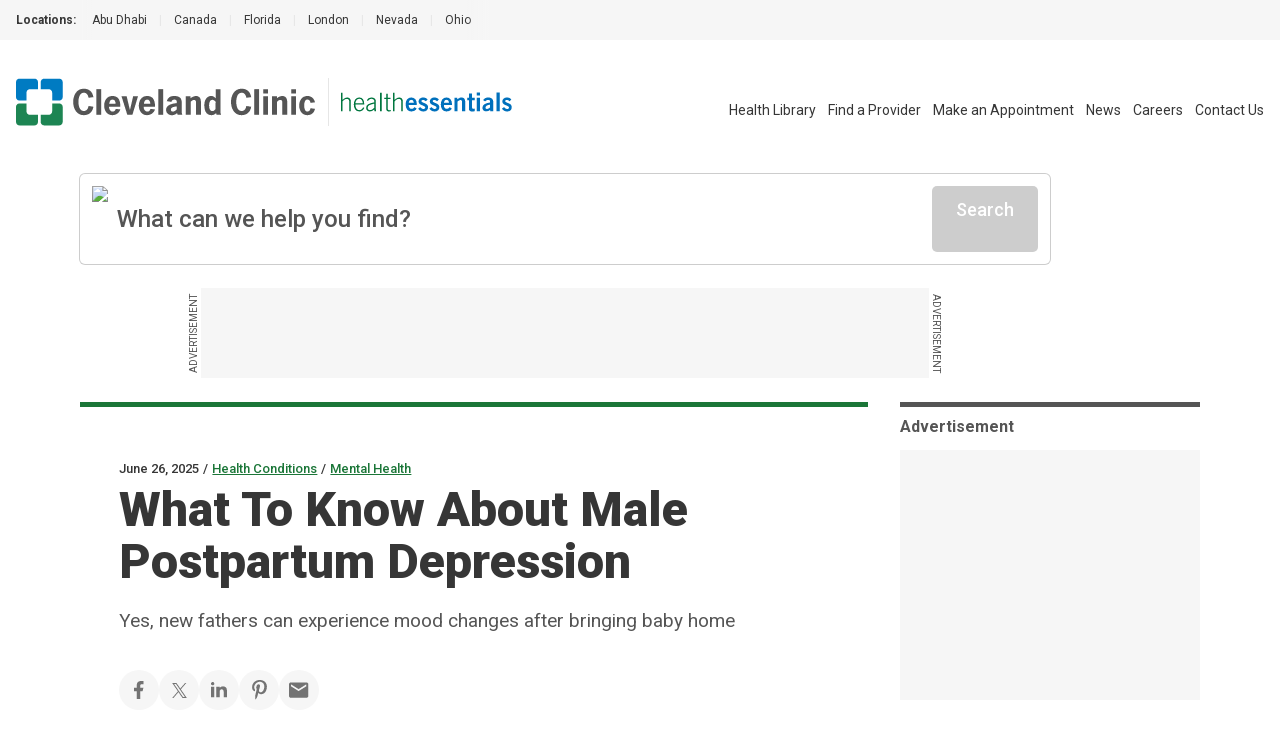

--- FILE ---
content_type: text/html; charset=utf-8
request_url: https://health.clevelandclinic.org/yes-postpartum-depression-in-men-is-very-real
body_size: 38858
content:
<!DOCTYPE html><html lang="en" class="__variable_f22b90 __variable_8bd802 __variable_da479a bg-white"><head><meta charSet="utf-8"/><meta name="viewport" content="width=device-width, initial-scale=1"/><link rel="preload" as="image" imageSrcSet="/_next/static/media/logo-ccf.1e52a22b.svg?w=16&amp;q=75 16w, /_next/static/media/logo-ccf.1e52a22b.svg?w=32&amp;q=75 32w, /_next/static/media/logo-ccf.1e52a22b.svg?w=48&amp;q=75 48w, /_next/static/media/logo-ccf.1e52a22b.svg?w=64&amp;q=75 64w, /_next/static/media/logo-ccf.1e52a22b.svg?w=96&amp;q=75 96w, /_next/static/media/logo-ccf.1e52a22b.svg?w=128&amp;q=75 128w, /_next/static/media/logo-ccf.1e52a22b.svg?w=256&amp;q=75 256w, /_next/static/media/logo-ccf.1e52a22b.svg?w=384&amp;q=75 384w, /_next/static/media/logo-ccf.1e52a22b.svg?w=640&amp;q=75 640w, /_next/static/media/logo-ccf.1e52a22b.svg?w=750&amp;q=75 750w, /_next/static/media/logo-ccf.1e52a22b.svg?w=828&amp;q=75 828w, /_next/static/media/logo-ccf.1e52a22b.svg?w=1080&amp;q=75 1080w, /_next/static/media/logo-ccf.1e52a22b.svg?w=1200&amp;q=75 1200w, /_next/static/media/logo-ccf.1e52a22b.svg?w=1920&amp;q=75 1920w, /_next/static/media/logo-ccf.1e52a22b.svg?w=2048&amp;q=75 2048w, /_next/static/media/logo-ccf.1e52a22b.svg?w=3840&amp;q=75 3840w" imageSizes="150px, (min-width: 600px) 220px, (min-width: 1100px) 300px" fetchPriority="high"/><link rel="preload" as="image" imageSrcSet="/_next/static/media/CCFLogo.000428c6.svg?w=16&amp;q=75 16w, /_next/static/media/CCFLogo.000428c6.svg?w=32&amp;q=75 32w, /_next/static/media/CCFLogo.000428c6.svg?w=48&amp;q=75 48w, /_next/static/media/CCFLogo.000428c6.svg?w=64&amp;q=75 64w, /_next/static/media/CCFLogo.000428c6.svg?w=96&amp;q=75 96w, /_next/static/media/CCFLogo.000428c6.svg?w=128&amp;q=75 128w, /_next/static/media/CCFLogo.000428c6.svg?w=256&amp;q=75 256w, /_next/static/media/CCFLogo.000428c6.svg?w=384&amp;q=75 384w, /_next/static/media/CCFLogo.000428c6.svg?w=640&amp;q=75 640w, /_next/static/media/CCFLogo.000428c6.svg?w=750&amp;q=75 750w, /_next/static/media/CCFLogo.000428c6.svg?w=828&amp;q=75 828w, /_next/static/media/CCFLogo.000428c6.svg?w=1080&amp;q=75 1080w, /_next/static/media/CCFLogo.000428c6.svg?w=1200&amp;q=75 1200w, /_next/static/media/CCFLogo.000428c6.svg?w=1920&amp;q=75 1920w, /_next/static/media/CCFLogo.000428c6.svg?w=2048&amp;q=75 2048w, /_next/static/media/CCFLogo.000428c6.svg?w=3840&amp;q=75 3840w" imageSizes="23.86px, (min-width: 460px) 35px" fetchPriority="high"/><link rel="preload" as="image" imageSrcSet="/_next/static/media/HealthEssentials.b811bb06.svg?w=16&amp;q=75 16w, /_next/static/media/HealthEssentials.b811bb06.svg?w=32&amp;q=75 32w, /_next/static/media/HealthEssentials.b811bb06.svg?w=48&amp;q=75 48w, /_next/static/media/HealthEssentials.b811bb06.svg?w=64&amp;q=75 64w, /_next/static/media/HealthEssentials.b811bb06.svg?w=96&amp;q=75 96w, /_next/static/media/HealthEssentials.b811bb06.svg?w=128&amp;q=75 128w, /_next/static/media/HealthEssentials.b811bb06.svg?w=256&amp;q=75 256w, /_next/static/media/HealthEssentials.b811bb06.svg?w=384&amp;q=75 384w, /_next/static/media/HealthEssentials.b811bb06.svg?w=640&amp;q=75 640w, /_next/static/media/HealthEssentials.b811bb06.svg?w=750&amp;q=75 750w, /_next/static/media/HealthEssentials.b811bb06.svg?w=828&amp;q=75 828w, /_next/static/media/HealthEssentials.b811bb06.svg?w=1080&amp;q=75 1080w, /_next/static/media/HealthEssentials.b811bb06.svg?w=1200&amp;q=75 1200w, /_next/static/media/HealthEssentials.b811bb06.svg?w=1920&amp;q=75 1920w, /_next/static/media/HealthEssentials.b811bb06.svg?w=2048&amp;q=75 2048w, /_next/static/media/HealthEssentials.b811bb06.svg?w=3840&amp;q=75 3840w" imageSizes="151px, (min-width: 460px) 171px, (min-width: 1400px) 235px" fetchPriority="high"/><link rel="preload" as="image" href="https://assets.clevelandclinic.org/transform/LargeFeatureImage/3e9d4ceb-3379-450a-a51f-b08dc1a6c00f/depressed-new-dad-1690831908"/><link rel="stylesheet" href="/_next/static/css/c45b22d533c357de.css" data-precedence="next"/><link rel="stylesheet" href="/_next/static/css/fc837834662b1ffe.css" data-precedence="next"/><link rel="preload" as="script" fetchPriority="low" href="/_next/static/chunks/webpack-6848e27ce816ce4d.js"/><script src="/_next/static/chunks/9801d3ee-b345316616839cd3.js" async=""></script><script src="/_next/static/chunks/685-587f0a107ec40609.js" async=""></script><script src="/_next/static/chunks/main-app-09477c03d09142b3.js" async=""></script><script src="/_next/static/chunks/app/%5B...slug%5D/layout-9f6ec15b346660e3.js" async=""></script><script src="/_next/static/chunks/584-767281b499e561ca.js" async=""></script><script src="/_next/static/chunks/141-f18b2b45dbaaa005.js" async=""></script><script src="/_next/static/chunks/159-7f4730cb31b50338.js" async=""></script><script src="/_next/static/chunks/612-6b886c631ec11ad1.js" async=""></script><script src="/_next/static/chunks/200-534c9b5183f2e22a.js" async=""></script><script src="/_next/static/chunks/645-a78a7db749e21ab1.js" async=""></script><script src="/_next/static/chunks/app/%5B...slug%5D/page-e3f9d0ab1151b0f0.js" async=""></script><script src="/_next/static/chunks/app/error-22d4cf13cd1be37c.js" async=""></script><script src="/_next/static/chunks/app/layout-c3b9b485a63d1d1d.js" async=""></script><link rel="preload" href="https://bigidcmp.cloud/banner.js?siteId=bcf421c1-115d-4450-9baf-1131fc71fa82" as="script"/><link rel="preload" href="https://cdn.optimizely.com/js/28007920049.js" as="script"/><link rel="preload" href="https://cdn.static.zdbb.net/js/Dnl1wmWs8xCCpvWNCt9Egf.min.js" as="script"/><link rel="preload" href="https://cdn.trustedcareaccess.com/libs/js/aim-cche.js" as="script"/><link rel="preload" href="https://assets.adobedtm.com/b4225c707162/4900abd505ae/launch-c146ea99d958.min.js" as="script"/><title>Yes, Male Postpartum Depression Is Real</title><meta name="description" content="Men may experience postpartum depression symptoms like irritability, overwhelm and fatigue. Seek support for symptoms that last more than two to three weeks."/><link rel="canonical" href="https://health.clevelandclinic.org/yes-postpartum-depression-in-men-is-very-real"/><meta property="og:title" content="Yes, Men Can Get Postpartum Depression"/><meta property="og:description" content="The chaotic first weeks and months after bringing home a baby can trigger depression in men. Here’s what to look for."/><meta property="og:url" content="https://health.clevelandclinic.org/yes-postpartum-depression-in-men-is-very-real"/><meta property="og:site_name" content="Cleveland Clinic"/><meta property="og:image" content="https://assets.clevelandclinic.org/transform/LargeFeatureImage/3e9d4ceb-3379-450a-a51f-b08dc1a6c00f/depressed-new-dad-1690831908"/><meta property="og:type" content="website"/><meta name="twitter:card" content="summary"/><meta name="twitter:site" content="@ClevelandClinic"/><meta name="twitter:creator" content="@ClevelandClinic"/><meta name="twitter:title" content="Yes, Men Can Get Postpartum Depression"/><meta name="twitter:description" content="The chaotic first weeks and months after bringing home a baby can trigger depression in men. Here’s what to look for."/><meta name="twitter:image" content="https://assets.clevelandclinic.org/transform/LargeFeatureImage/3e9d4ceb-3379-450a-a51f-b08dc1a6c00f/depressed-new-dad-1690831908"/><link rel="shortcut icon" href="https://my.clevelandclinic.org/assets/imgs/favicon.ico" type="image/x-icon"/><link rel="icon" href="https://my.clevelandclinic.org/assets/imgs/touch-icon-iphone.png" sizes="256x256" type="image/png"/><link rel="apple-touch-icon" href="https://my.clevelandclinic.org/assets/imgs/touch-icon-iphone.png" sizes="58x58" type="image/png"/><link rel="apple-touch-icon" href="https://my.clevelandclinic.org/assets/imgs/touch-icon-ipad.png" sizes="152x152" type="image/png"/><link rel="apple-touch-icon" href="https://my.clevelandclinic.org/assets/imgs/touch-icon-ipad-retina.png" sizes="167x167" type="image/png"/><link rel="apple-touch-icon" href="https://my.clevelandclinic.org/assets/imgs/touch-icon-iphone-retina.png" sizes="180x180" type="image/png"/><meta name="next-size-adjust"/><script src="/_next/static/chunks/polyfills-42372ed130431b0a.js" noModule=""></script></head><body><script>(self.__next_s=self.__next_s||[]).push(["https://bigidcmp.cloud/banner.js?siteId=bcf421c1-115d-4450-9baf-1131fc71fa82",{"id":"bigid-cookie-banner-widget"}])</script><header data-identity="site-header" aria-label="Site Header" class=""><section data-identity="single-line-nav" class="flex text-rem12px leading-rem24px bg-gray-300 text-gray-900 max-w-full"><div data-identity="single-line-nav-label" class="flex-none font-bold h-rem40px py-rem8px pl-rem16px bp1400:pl-rem32px">Locations:</div><div class="relative h-rem40px overflow-hidden"><div class="overflow-x-auto invisible-scrollbar whitespace-nowrap h-full pr-rem16px bp1400:pr-rem32px "><a href="https://www.clevelandclinicabudhabi.ae/" class="px-rem12px py-rem8px first:pl-rem16px inline-block transition hover:text-blue-600 ">Abu Dhabi</a><span data-identity="divider" class="text-gray-400 select-none last:hidden inline">|</span><a href="https://my.clevelandclinic.org/canada" class="px-rem12px py-rem8px first:pl-rem16px inline-block transition hover:text-blue-600 ">Canada</a><span data-identity="divider" class="text-gray-400 select-none last:hidden inline">|</span><a href="https://my.clevelandclinic.org/florida" class="px-rem12px py-rem8px first:pl-rem16px inline-block transition hover:text-blue-600 ">Florida</a><span data-identity="divider" class="text-gray-400 select-none last:hidden inline">|</span><a href="https://clevelandcliniclondon.uk/" class="px-rem12px py-rem8px first:pl-rem16px inline-block transition hover:text-blue-600 ">London</a><span data-identity="divider" class="text-gray-400 select-none last:hidden inline">|</span><a href="https://my.clevelandclinic.org/locations/nevada" class="px-rem12px py-rem8px first:pl-rem16px inline-block transition hover:text-blue-600 ">Nevada</a><span data-identity="divider" class="text-gray-400 select-none last:hidden inline">|</span><a href="https://my.clevelandclinic.org" class="px-rem12px py-rem8px first:pl-rem16px inline-block transition hover:text-blue-600 ">Ohio</a><span data-identity="divider" class="text-gray-400 select-none last:hidden inline">|</span></div><img data-identity="single-line-nav-fade-left" alt="Gray gradient" loading="lazy" width="16" height="40" decoding="async" data-nimg="1" class="absolute left-0 top-0 z-[2]" style="color:transparent" srcSet="/_next/static/media/gray-gradient-left-16.59910877.svg?w=16&amp;q=75 1x, /_next/static/media/gray-gradient-left-16.59910877.svg?w=32&amp;q=75 2x" src="/_next/static/media/gray-gradient-left-16.59910877.svg?w=32&amp;q=75"/><img data-identity="single-line-nav-fade-right" alt="Gray gradient" loading="lazy" width="32" height="40" decoding="async" data-nimg="1" class="absolute right-0 top-0 z-[2]" style="color:transparent" srcSet="/_next/static/media/gray-gradient-right-32.dd7ce4e5.svg?w=32&amp;q=75 1x, /_next/static/media/gray-gradient-right-32.dd7ce4e5.svg?w=64&amp;q=75 2x" src="/_next/static/media/gray-gradient-right-32.dd7ce4e5.svg?w=64&amp;q=75"/></div></section><div class="text-gray-900 pt-rem32px bp1100:pt-[38px] px-rem16px bp1400:px-[1.875rem]"><div data-identity="site-header-container"><div class="flex pb-rem8px justify-between bp1100:flex-wrap bp1100:flex-row-reverse"><nav class="flex-row justify-end space-x-4 hidden bp1100:flex" data-identity="utility-navigation" aria-label="utility navigation links"><ul data-identity="site-header-navigation-links" class="bp1100:flex bp1100:items-center"><li class="bp1100:hidden text-gray-900 text-rem14px leading-rem26px bp1100:pl-rem12px bp1400:px-rem16px transition hover:text-brandBlue-500 " data-identity="site-header-navigation-link"><a href="https://health.clevelandclinic.org" aria-label="Health Essentials">Health Essentials</a></li><li class=" text-gray-900 text-rem14px leading-rem26px bp1100:pl-rem12px bp1400:px-rem16px transition hover:text-brandBlue-500 " data-identity="site-header-navigation-link"><a href="https://my.clevelandclinic.org/health" aria-label="Health Library">Health Library</a></li><li class=" text-gray-900 text-rem14px leading-rem26px bp1100:pl-rem12px bp1400:px-rem16px transition hover:text-brandBlue-500 " data-identity="site-header-navigation-link"><a href="https://my.clevelandclinic.org/providers" aria-label="Find a Provider">Find a Provider</a></li><li class=" text-gray-900 text-rem14px leading-rem26px bp1100:pl-rem12px bp1400:px-rem16px transition hover:text-brandBlue-500 " data-identity="site-header-navigation-link"><a href="https://my.clevelandclinic.org/patients/information/access" aria-label="Make an Appointment">Make an Appointment</a></li><li class=" text-gray-900 text-rem14px leading-rem26px bp1100:pl-rem12px bp1400:px-rem16px transition hover:text-brandBlue-500 " data-identity="site-header-navigation-link"><a href="https://newsroom.clevelandclinic.org" aria-label="News">News</a></li><li class=" text-gray-900 text-rem14px leading-rem26px bp1100:pl-rem12px bp1400:px-rem16px transition hover:text-brandBlue-500 " data-identity="site-header-navigation-link"><a href="https://jobs.clevelandclinic.org/" aria-label="Careers">Careers</a></li><li class=" text-gray-900 text-rem14px leading-rem26px bp1100:pl-rem12px bp1400:px-rem16px transition hover:text-brandBlue-500 " data-identity="site-header-navigation-link"><a href="https://health.clevelandclinic.org/contact-us" aria-label="Contact Us">Contact Us</a></li></ul></nav><div class="flex pr-rem16px bp1100:mb-rem16px bp1100:order-1" data-identity="logo"><div class="flex flex-wrap content-center " data-identity="logo-container"><a href="https://my.clevelandclinic.org/" class="flex flex-wrap content-center" aria-label="Cleveland Clinic logo" data-identity="primary-logo"><img alt="Cleveland Clinic logo" fetchPriority="high" width="300" height="48" decoding="async" data-nimg="1" class="hidden bp600:block w-[150px] h-[23.86px] [@media(min-width:600px)_and_(max-width:1099px)]:w-[220px] [@media(min-width:600px)_and_(max-width:1099px)]:h-[35px] bp1100:w-[300px] bp1100:h-[48px]" style="color:transparent" sizes="150px, (min-width: 600px) 220px, (min-width: 1100px) 300px" srcSet="/_next/static/media/logo-ccf.1e52a22b.svg?w=16&amp;q=75 16w, /_next/static/media/logo-ccf.1e52a22b.svg?w=32&amp;q=75 32w, /_next/static/media/logo-ccf.1e52a22b.svg?w=48&amp;q=75 48w, /_next/static/media/logo-ccf.1e52a22b.svg?w=64&amp;q=75 64w, /_next/static/media/logo-ccf.1e52a22b.svg?w=96&amp;q=75 96w, /_next/static/media/logo-ccf.1e52a22b.svg?w=128&amp;q=75 128w, /_next/static/media/logo-ccf.1e52a22b.svg?w=256&amp;q=75 256w, /_next/static/media/logo-ccf.1e52a22b.svg?w=384&amp;q=75 384w, /_next/static/media/logo-ccf.1e52a22b.svg?w=640&amp;q=75 640w, /_next/static/media/logo-ccf.1e52a22b.svg?w=750&amp;q=75 750w, /_next/static/media/logo-ccf.1e52a22b.svg?w=828&amp;q=75 828w, /_next/static/media/logo-ccf.1e52a22b.svg?w=1080&amp;q=75 1080w, /_next/static/media/logo-ccf.1e52a22b.svg?w=1200&amp;q=75 1200w, /_next/static/media/logo-ccf.1e52a22b.svg?w=1920&amp;q=75 1920w, /_next/static/media/logo-ccf.1e52a22b.svg?w=2048&amp;q=75 2048w, /_next/static/media/logo-ccf.1e52a22b.svg?w=3840&amp;q=75 3840w" src="/_next/static/media/logo-ccf.1e52a22b.svg?w=3840&amp;q=75"/></a><a href="https://my.clevelandclinic.org/" class="flex flex-wrap content-center" aria-label="Cleveland Clinic icon" data-identity="primary-logo"><img alt="Cleveland Clinic icon" fetchPriority="high" width="23.86" height="23.86" decoding="async" data-nimg="1" class="bp600:hidden w-[23.86px] h-[23.86px] [@media(min-width:460px)_and_(max-width:600px)]:w-[35px] [@media(min-width:460px)_and_(max-width:600px)]:h-[35px]" style="color:transparent" sizes="23.86px, (min-width: 460px) 35px" srcSet="/_next/static/media/CCFLogo.000428c6.svg?w=16&amp;q=75 16w, /_next/static/media/CCFLogo.000428c6.svg?w=32&amp;q=75 32w, /_next/static/media/CCFLogo.000428c6.svg?w=48&amp;q=75 48w, /_next/static/media/CCFLogo.000428c6.svg?w=64&amp;q=75 64w, /_next/static/media/CCFLogo.000428c6.svg?w=96&amp;q=75 96w, /_next/static/media/CCFLogo.000428c6.svg?w=128&amp;q=75 128w, /_next/static/media/CCFLogo.000428c6.svg?w=256&amp;q=75 256w, /_next/static/media/CCFLogo.000428c6.svg?w=384&amp;q=75 384w, /_next/static/media/CCFLogo.000428c6.svg?w=640&amp;q=75 640w, /_next/static/media/CCFLogo.000428c6.svg?w=750&amp;q=75 750w, /_next/static/media/CCFLogo.000428c6.svg?w=828&amp;q=75 828w, /_next/static/media/CCFLogo.000428c6.svg?w=1080&amp;q=75 1080w, /_next/static/media/CCFLogo.000428c6.svg?w=1200&amp;q=75 1200w, /_next/static/media/CCFLogo.000428c6.svg?w=1920&amp;q=75 1920w, /_next/static/media/CCFLogo.000428c6.svg?w=2048&amp;q=75 2048w, /_next/static/media/CCFLogo.000428c6.svg?w=3840&amp;q=75 3840w" src="/_next/static/media/CCFLogo.000428c6.svg?w=3840&amp;q=75"/></a><div class="mx-rem12px bp1400:mx-rem24px border-l border-gray-400"></div><a href="https://health.clevelandclinic.org/" class="flex flex-wrap content-center" aria-label="Health Essentials logo" data-identity="secondary-logo"><div class="flex"><img alt="Health Essentials logo" fetchPriority="high" width="234.42" height="27" decoding="async" data-nimg="1" class="w-[151px] h-[16.69px] [@media(min-width:460px)_and_(max-width:1399px)]:w-[171.17px] [@media(min-width:460px)_and_(max-width:1399px)]:h-[20px] bp1400:w-[234.42px] bp1400:h-[27px]" style="color:transparent" sizes="151px, (min-width: 460px) 171px, (min-width: 1400px) 235px" srcSet="/_next/static/media/HealthEssentials.b811bb06.svg?w=16&amp;q=75 16w, /_next/static/media/HealthEssentials.b811bb06.svg?w=32&amp;q=75 32w, /_next/static/media/HealthEssentials.b811bb06.svg?w=48&amp;q=75 48w, /_next/static/media/HealthEssentials.b811bb06.svg?w=64&amp;q=75 64w, /_next/static/media/HealthEssentials.b811bb06.svg?w=96&amp;q=75 96w, /_next/static/media/HealthEssentials.b811bb06.svg?w=128&amp;q=75 128w, /_next/static/media/HealthEssentials.b811bb06.svg?w=256&amp;q=75 256w, /_next/static/media/HealthEssentials.b811bb06.svg?w=384&amp;q=75 384w, /_next/static/media/HealthEssentials.b811bb06.svg?w=640&amp;q=75 640w, /_next/static/media/HealthEssentials.b811bb06.svg?w=750&amp;q=75 750w, /_next/static/media/HealthEssentials.b811bb06.svg?w=828&amp;q=75 828w, /_next/static/media/HealthEssentials.b811bb06.svg?w=1080&amp;q=75 1080w, /_next/static/media/HealthEssentials.b811bb06.svg?w=1200&amp;q=75 1200w, /_next/static/media/HealthEssentials.b811bb06.svg?w=1920&amp;q=75 1920w, /_next/static/media/HealthEssentials.b811bb06.svg?w=2048&amp;q=75 2048w, /_next/static/media/HealthEssentials.b811bb06.svg?w=3840&amp;q=75 3840w" src="/_next/static/media/HealthEssentials.b811bb06.svg?w=3840&amp;q=75"/></div></a></div></div><div><div data-identity="mobile-icons-container" class="flex flex-row bp1100:hidden"><button class="flex flex-col items-center justify-between bg-white border-white w-[38px] h-9 rounded-md cursor-pointer relative transition-all duration-500 ease-in-out " data-identity="mobile-menu-icon" aria-label="mobile menu icon" role="button" tabindex="0" aria-expanded="false"><div class="w-3/4 h-[3px] bg-gray-800 rounded-md absolute top-2 w-[22px] opacity-100" role="none presentation"></div><div class="w-3/4 h-[3px] bg-gray-800 rounded-md absolute top-4 w-[22px] transition translate-y-0" role="none presentation"></div><div class="w-3/4 h-[3px] bg-gray-800 rounded-md absolute top-4 w-[22px] transition translate-y-0" role="none presentation"></div><div class="w-3/4 h-[3px] bg-gray-800 rounded-md absolute top-6 w-[22px] opacity-100" role="none presentation"></div></button></div></div></div></div></div></header><noscript><img alt="" loading="lazy" width="1" height="1" decoding="async" data-nimg="1" style="color:transparent" srcSet="//zdbb.net/l/Dnl1wmWs8xCCpvWNCt9Egf/?w=16&amp;q=75 1x" src="//zdbb.net/l/Dnl1wmWs8xCCpvWNCt9Egf/?w=16&amp;q=75"/></noscript><script>(self.__next_s=self.__next_s||[]).push(["https://assets.adobedtm.com/b4225c707162/4900abd505ae/launch-c146ea99d958.min.js",{"id":"adobe-script"}])</script><script id="schema-script" type="application/ld+json">{
  "@context": "http://schema.org",
  "@type": "MedicalOrganization",
  "alternateName": "Cleveland Clinic",
  "areaServed": "http://www.wikidata.org/entity/Q13780930",
  "description": "Cleveland Clinic, a non-profit academic medical center, provides clinical and hospital care and is a leader in research, education and health information, and regarded as the best and highest-performing hospital in the world.",
  "foundingDate": "1921-02-28",
  "legalName": "Cleveland Clinic",
  "name": "Cleveland Clinic",
  "numberOfEmployees": {
    "@type": "QuantitativeValue",
    "value": "65000"
  },
  "image": "https://assets.clevelandclinic.org/transform/1bc1ff31-3cbc-4976-9ddf-9bc85e0877eb/Cleveland-Clinic-Logo-Web",
  "sameAs": [
    "https://en.wikipedia.org/wiki/Cleveland_Clinic",
    "https://www.linkedin.com/company/cleveland-clinic",
    "https://www.instagram.com/clevelandclinic",
    "https://twitter.com/ClevelandClinic",
    "https://www.youtube.com/user/ClevelandClinic",
    "https://www.facebook.com/ClevelandClinic"
  ],
  "url": "https://clevelandclinic.org"
}</script><div data-identity="he-post" class="relative bp1100:static"><div class="container mt-rem16px bp1100:mt-rem24px z-[7] absolute inset-0 bp1100:relative"><div class="w-full bp1100:max-w-[970px]"><div data-identity="algolia-search-box" class="relative z-[6] w-full bp1100:mb-rem16px"><!--$--><div data-identity="search-input" class="group"><div data-identity="search-input-contents" class="flex gap-x-rem12px w-full rounded-[0.3125rem] p-rem12px bg-white transition shadow-[0px_0px_0px_1px] shadow-gray-500 group-hover:shadow-[0px_0px_0px_2px] group-hover:shadow-gray-700"><img data-identity="search-input-search-icon" alt="Search Icon" loading="lazy" width="25" height="25" decoding="async" data-nimg="1" class="flex-none w-[25px]" style="color:transparent" srcSet="/_next/static/media/search--green.d4218f47.svg?w=32&amp;q=75 1x, /_next/static/media/search--green.d4218f47.svg?w=64&amp;q=75 2x" src="/_next/static/media/search--green.d4218f47.svg?w=64&amp;q=75"/><input class="grow focus:outline-none text-rem24px placeholder:text-transparent bp600:placeholder:text-gray-800 font-medium text-gray-800 bg-white" placeholder="What can we help you find?" size="1" value=""/><svg data-identity="clear-button" class="stroke-gray-800 hover:stroke-gray-900 transition flex-none focus-standard hidden" width="35" height="47" viewBox="0 0 41 43" fill="none" xmlns="http://www.w3.org/2000/svg" role="button" tabindex="0"><rect width="2.5" height="29.0584" rx="2" transform="matrix(0.686785 0.726861 -0.686785 0.726861 28.7148 9.81311)" stroke-width="2.5"></rect><rect width="2.5" height="29.0584" rx="2" transform="matrix(0.686785 -0.726861 0.686785 0.726861 8.75879 11.6303)" stroke-width="2.5"></rect></svg><span data-identity="disabled-button" role="button" aria-disabled="true" class="cursor-not-allowed select-none text-white bg-gray-500 border-gray-500 block font-medium w-fit text-rem18px leading-rem24px px-rem24px rounded-[0.3125rem] text-center focus-standard py-rem12px flex-none">Search</span></div></div><!--/$--><div class="absolute w-full mt-[0.625rem]"></div></div><div data-identity="sticky-leaderboard-ad"><div data-identity="leaderboard-ad" class="hidden bp1100:flex print:hidden justify-center my-rem24px "><div class="relative"><span data-identity="side-ad-label" class="absolute uppercase text-rem10px leading-rem16px text-center w-[100px] text-gray-800 top-[37px] left-[-57px] rotate-[-90deg]">Advertisement</span><div data-identity="ad-slot" id="leaderboard_728x90|970x250" class="ad-reset min-w-[728px] !min-h-[90px] flex bg-gray-300"></div><span data-identity="side-ad-label" class="absolute uppercase text-rem10px leading-rem16px text-center w-[100px] text-gray-800 top-[37px] right-[-57px] rotate-[90deg]">Advertisement</span></div></div></div><div data-identity="leaderboard-ad-page-header-placeholder" class="hidden print:hidden "></div></div></div></div><div data-identity="post" class="bp1100:grid bp1100:grid-cols-[auto_300px] bp1100:grid-rows-[auto_1fr] bp1100:container bp1100:gap-x-rem32px"><div class="mt-rem48px bp1100:mt-0 relative w-full bp1100:max-w-[967px] bp1100:bg-white" data-identity="blog-article-page-header"><div data-identity="background-container" class="bg-paleGreen-050 [border-image:conic-gradient(theme(colors.paleGreen.050)_0_0)_fill_0//0_100vw] bp1100:z-[-1] h-rem64px w-full bp1100:h-auto bp1100:inset-0 bp1100:absolute bp1100:mt-rem56px bp1100:mb-[21rem]"></div><div data-identity="horizontal-bar" class="h-[5px] w-full bg-forestGreen-500 "></div><div class="container mx-auto py-rem48px bp1100:px-0 bp1100:max-w-body"><div data-identity="overline" class="mb-rem4px"><span data-identity="overline-text" class="text-rem13px leading-rem16px font-medium text-gray-900">June 26, 2025</span><span data-identity="divider" class="inline-block mx-rem4px text-rem13px font-medium text-gray-900">/</span><span data-identity="overline-text" class="text-rem13px leading-rem16px font-medium text-gray-900"><a data-identity="overline-link" href="https://health.clevelandclinic.org/health-conditions" class="text-forestGreen-500 hover:text-forestGreen-800 underline transition">Health Conditions</a></span><span data-identity="divider" class="inline-block mx-rem4px text-rem13px font-medium text-gray-900">/</span><span data-identity="overline-text" class="text-rem13px leading-rem16px font-medium text-gray-900"><a data-identity="overline-link" href="https://health.clevelandclinic.org/health-conditions/mental-health" class="text-forestGreen-500 hover:text-forestGreen-800 underline transition">Mental Health</a></span></div><div data-identity="headline-with-intro" class=""><h1 data-identity="headline" class="text-gray-900 font-black leading-rem44px text-rem40px bp600:text-rem48px bp600:leading-rem52px ">What To Know About Male Postpartum Depression</h1><p data-identity="intro-text" class="font-normal text-rem19px leading-rem32px text-gray-800 bp900:leading-rem34px max-w-body mt-rem16px">Yes, new fathers can experience mood changes after bringing baby home</p></div><div data-identity="social-share-links" class="mt-rem32px"><div class="gap-rem24px flex flex-wrap"><button data-identity="social-share-link-facebook" class="group w-[40px] h-[40px] rounded-full bg-gray-300 hover:bg-gray-400 flex items-center justify-center"><svg xmlns="http://www.w3.org/2000/svg" width="10" height="18" viewBox="0 0 10 18" fill="none" role="img" class="fill-gray-700 group-hover:fill-gray-800 max-w-[20px] max-h-[20px]" aria-label="Facebook"><path d="M6.3 10.35H8.55L9.45 6.75H6.3V4.95C6.3 4.023 6.3 3.15 8.1 3.15H9.45V0.126C9.1566 0.0873001 8.0487 0 6.8787 0C4.4352 0 2.7 1.4913 2.7 4.23V6.75H0V10.35H2.7V18H6.3V10.35Z"></path></svg></button><button data-identity="social-share-link-twitter" class="group w-[40px] h-[40px] rounded-full bg-gray-300 hover:bg-gray-400 flex items-center justify-center"><svg xmlns="http://www.w3.org/2000/svg" width="19" height="15" viewBox="0 0 64 64" fill="none" role="img" class="fill-gray-700 group-hover:fill-gray-800 max-w-[20px] max-h-[20px]" aria-label="X"><path d="M58.78,57.47l-20.96-30.45L61.05,0h-5.31l-4.55,5.27-15.74,18.32L20.46,1.8l-1.24-1.8H.8l4.49,6.53,19.93,28.96L.73,64h5.31l21.55-25.07,16.02,23.27,1.24,1.8h18.42l-4.49-6.53ZM47.04,59.83l-16.64-24.17-2.37-3.44L8.73,4.17h8.3l15.61,22.69,2.37,3.44,20.33,29.54h-8.3Z" class="fill-current"></path></svg></button><button data-identity="social-share-link-linkedin" class="group w-[40px] h-[40px] rounded-full bg-gray-300 hover:bg-gray-400 flex items-center justify-center"><svg width="30" height="30" viewBox="0 0 33 33" fill="none" xmlns="http://www.w3.org/2000/svg" role="img" class="fill-gray-700 group-hover:fill-gray-800 max-w-[20px] max-h-[20px]" aria-label="LinkedIn"><path fill-rule="evenodd" clip-rule="evenodd" d="M8.77878 6.05133C8.77878 7.56933 7.55778 8.80023 6.05133 8.80023C5.69164 8.79893 5.33573 8.7268 5.00391 8.58795C4.6721 8.44911 4.37088 8.24626 4.11746 7.991C3.86404 7.73574 3.66338 7.43307 3.52693 7.10026C3.39049 6.76745 3.32093 6.41102 3.32223 6.05133C3.32223 4.53333 4.54323 3.30078 6.05133 3.30078C6.41102 3.30229 6.76689 3.37464 7.09863 3.51369C7.43036 3.65274 7.73145 3.85576 7.98472 4.11118C8.23799 4.36659 8.43847 4.66939 8.57471 5.00228C8.71096 5.33517 8.7803 5.69164 8.77878 6.05133V6.05133ZM8.80023 11.0013H3.30078V28.6002H8.80023V11.0013ZM17.5815 11.0013H12.1167V28.6002H17.5815V19.3619C17.5815 14.2254 24.2145 13.8047 24.2145 19.3619V28.6019H29.7008V17.4561C29.7008 8.78868 19.8866 9.10383 17.5815 13.3707V11.0013Z"></path></svg></button><button data-identity="social-share-link-pinterest" class="group w-[40px] h-[40px] rounded-full bg-gray-300 hover:bg-gray-400 flex items-center justify-center"><svg width="17" height="23" viewBox="0 0 17 23" fill="none" xmlns="http://www.w3.org/2000/svg" class="fill-gray-700 group-hover:fill-gray-800 max-w-[20px] max-h-[20px]" aria-label="Pinterest"><path d="M6.98864 14.8826C6.41364 17.9803 5.71364 20.9508 3.63637 22.5019C2.99659 17.8201 4.57841 14.3031 5.3125 10.5701C4.06023 8.39965 5.46364 4.03034 8.10454 5.10647C11.3545 6.43147 5.28977 13.1769 9.36136 14.0201C13.6125 14.8996 15.3489 6.42579 12.7125 3.66897C8.90341 -0.309433 1.625 3.5792 2.52046 9.27579C2.73864 10.669 4.13523 11.0917 3.07841 13.0144C0.640914 12.4565 -0.086358 10.4769 0.00796006 7.83715C0.15796 3.51897 3.77728 0.493976 7.40682 0.0757941C11.9977 -0.453751 16.3057 1.81102 16.9 6.25761C17.5704 11.2758 14.8284 16.7121 9.92045 16.3201C8.58977 16.2144 8.03068 15.536 6.98864 14.8826Z"></path></svg></button><a data-identity="social-share-link" href="mailto:?subject=Cleveland Clinic - What To Know About Male Postpartum Depression&amp;body=https://health.clevelandclinic.org/yes-postpartum-depression-in-men-is-very-real" class="group w-[40px] h-[40px] rounded-full bg-gray-300 hover:bg-gray-400 flex items-center justify-center" target="_blank"><svg xmlns="http://www.w3.org/2000/svg" width="21" height="17" viewBox="0 0 21 17" fill="none" role="img" class="fill-gray-700 group-hover:fill-gray-800 max-w-[20px] max-h-[20px]" aria-label="Email"><path d="M18.2143 4.04762L10.119 9.10714L2.02381 4.04762V2.02381L10.119 7.08333L18.2143 2.02381M18.2143 0H2.02381C0.900595 0 0 0.900595 0 2.02381V14.1667C0 14.7034 0.213222 15.2182 0.59276 15.5977C0.972298 15.9773 1.48706 16.1905 2.02381 16.1905H18.2143C18.751 16.1905 19.2658 15.9773 19.6453 15.5977C20.0249 15.2182 20.2381 14.7034 20.2381 14.1667V2.02381C20.2381 1.48706 20.0249 0.972298 19.6453 0.59276C19.2658 0.213222 18.751 0 18.2143 0Z"></path></svg></a></div></div></div><img src="https://assets.clevelandclinic.org/transform/LargeFeatureImage/3e9d4ceb-3379-450a-a51f-b08dc1a6c00f/depressed-new-dad-1690831908" alt="Stressed father holding newborn in the nursery" class="w-full object-cover aspect-video" data-identity="blog-article-page-header-image"/></div><div data-identity="article-content" class="bp1100:order-3 max-bp1100:container mt-rem48px bp1100:max-w-[967px] bp1400:w-[967px]"><div class="max-w-[780px] border-b border-b-gray-400 bp1100:mx-auto bp1100:w-[90%]"><div data-identity="rich-text" class="mb-rem32px max-w-[780px] ml-auto mr-auto"><p data-identity="paragraph-element" class="text-gray-800 my-rem16px text-rem19px leading-rem34px  ">We typically associate the “<a data-identity="link" href="https://health.clevelandclinic.org/baby-blues" target="_blank" class="text-brandBlue-500 print:text-black underline underline-offset-[5px] print:no-underline decoration-1 break-words hover:text-blue-800 transition">baby blues</a>” and <a data-identity="link" href="https://my.clevelandclinic.org/health/diseases/9312-postpartum-depression" target="_blank" class="text-brandBlue-500 print:text-black underline underline-offset-[5px] print:no-underline decoration-1 break-words hover:text-blue-800 transition">postpartum depression</a> with <a data-identity="link" href="https://my.clevelandclinic.org/health/articles/sex-recorded-at-birth" target="_blank" class="text-brandBlue-500 print:text-black underline underline-offset-[5px] print:no-underline decoration-1 break-words hover:text-blue-800 transition">women</a>. But you may not know that <a data-identity="link" href="https://health.clevelandclinic.org/preparing-for-fatherhood" target="_blank" class="text-brandBlue-500 print:text-black underline underline-offset-[5px] print:no-underline decoration-1 break-words hover:text-blue-800 transition">new fathers</a> can be at risk, too.</p><div data-identity="billboard-ad" class="flex bp1100:hidden print:hidden max-w-[400px] min-w-[300px] m-auto  pt-rem16px pb-[2.25rem] my-rem32px  "><div class="max-w-[300px] mx-auto"><div data-identity="horizontal-bar" class="h-[5px] w-[40px] bg-gray-800 "></div><p class="text-gray-800 text-rem16px leading-rem23px mt-rem8px mb-rem12px font-bold">Advertisement</p><div class="flex bp1100:hidden flex-col items-center justify-center"><div data-identity="ad-slot" id="billboard_300x250_mobile" class="ad-reset w-[300px] !min-h-[250px] flex bg-gray-300"></div><div data-identity="ad-policy" class="text-rem13px text-gray-900 pt-rem16px max-w-[300px] mx-auto"><p>Cleveland Clinic is a non-profit academic medical center. Advertising on our site helps support our mission. We do not endorse non-Cleveland Clinic products or services.<!-- --> <a data-identity="ad-policy-link" href="https://health.clevelandclinic.org/advertising" target="_blank" class="text-brandBlue-500 hover:text-blue-800 transition underline" rel="noreferrer">Policy</a></p></div></div></div></div><p data-identity="paragraph-element" class="text-gray-800 my-rem16px text-rem19px leading-rem34px  ">In fact, male postpartum depression, or paternal postpartum depression, is quite common, says psychologist <a data-identity="link" href="https://my.clevelandclinic.org/staff/18540-adam-borland" target="_blank" class="text-brandBlue-500 print:text-black underline underline-offset-[5px] print:no-underline decoration-1 break-words hover:text-blue-800 transition">Adam Borland, PsyD</a>. About <a data-identity="link" href="https://jamanetwork.com/journals/jama/article-abstract/185905" target="_blank" class="text-brandBlue-500 print:text-black underline underline-offset-[5px] print:no-underline decoration-1 break-words hover:text-blue-800 transition">10% of fathers</a> experience depression before or soon after their child is born, according to research published in the <em>Journal of the American Medical Association</em>.</p><p data-identity="paragraph-element" class="text-gray-800 my-rem16px text-rem19px leading-rem34px  ">Here’s what to look for.</p><h2 data-identity="headline" class="text-gray-900 font-bold leading-rem34px text-rem32px bp600:text-rem40px bp600:leading-rem44px mt-rem56px mb-rem16px break-words  ">Symptoms of postpartum depression in men</h2><p data-identity="paragraph-element" class="text-gray-800 my-rem16px text-rem19px leading-rem34px  ">Men with postpartum depression (or <a data-identity="link" href="https://my.clevelandclinic.org/health/diseases/9290-depression" target="_blank" class="text-brandBlue-500 print:text-black underline underline-offset-[5px] print:no-underline decoration-1 break-words hover:text-blue-800 transition">depression</a> in general) can be more likely to come across as angry, irritable or aggressive. That can come as a surprise, as we often think of depression symptoms as things like sadness and tearfulness.</p><p data-identity="paragraph-element" class="text-gray-800 my-rem16px text-rem19px leading-rem34px  ">“Men with depression can be mistaken for being angry, irritable or ‘crabby,’” Dr. Borland points out. “The expectation a lot of people hold is that depression presents as sadness. And while it can, it doesn’t always.”</p><p data-identity="paragraph-element" class="text-gray-800 my-rem16px text-rem19px leading-rem34px  ">Typical signs of male postpartum depression (PPD) can include:</p><ul data-identity="unordered-list" class="my-rem16px mx-0 pl-[1.25rem] list-disc marker:text-brandBlue-500 print:marker:text-black marker:pl-rem24px  "><li class="mb-rem12px pl-rem12px text-gray-800 text-rem19px leading-rem34px ">Feeling frustrated, discouraged or cynical</li><li class="mb-rem12px pl-rem12px text-gray-800 text-rem19px leading-rem34px ">Losing interest in work or favorite activities</li><li class="mb-rem12px pl-rem12px text-gray-800 text-rem19px leading-rem34px ">Working long hours</li><li class="mb-rem12px pl-rem12px text-gray-800 text-rem19px leading-rem34px ">Distancing or withdrawing from family and friends</li><li class="mb-rem12px pl-rem12px text-gray-800 text-rem19px leading-rem34px ">Feeling sad, hopeless or overwhelmed</li><li class="mb-rem12px pl-rem12px text-gray-800 text-rem19px leading-rem34px ">Having low energy, feeling fatigued or having difficulty concentrating</li></ul><p data-identity="paragraph-element" class="text-gray-800 my-rem16px text-rem19px leading-rem34px  ">Severe depression can lead to thoughts of <a data-identity="link" href="https://my.clevelandclinic.org/health/diseases/12201-self-harm" target="_blank" class="text-brandBlue-500 print:text-black underline underline-offset-[5px] print:no-underline decoration-1 break-words hover:text-blue-800 transition">self-harm</a>.</p><p data-identity="paragraph-element" class="text-gray-800 my-rem16px text-rem19px leading-rem34px  "><strong>Seek emergency support if you have thoughts of harming yourself or others. </strong>Get immediate help from the <a data-identity="link" href="https://health.clevelandclinic.org/suicide-hotline" target="_blank" class="text-brandBlue-500 print:text-black underline underline-offset-[5px] print:no-underline decoration-1 break-words hover:text-blue-800 transition">Suicide &amp; Crisis Lifeline</a> by dialing or texting 988, or visit <a data-identity="link" href="https://988lifeline.org/" target="_blank" class="text-brandBlue-500 print:text-black underline underline-offset-[5px] print:no-underline decoration-1 break-words hover:text-blue-800 transition">988lifeline.org</a>.</p><div data-identity="billboard-ad" class="flex bp1100:hidden print:hidden max-w-[400px] min-w-[300px] m-auto  pt-rem16px pb-[3.125rem] my-rem32px  "><div class="max-w-[300px] mx-auto"><div data-identity="horizontal-bar" class="h-[5px] w-[40px] bg-gray-800 "></div><p class="text-gray-800 text-rem16px leading-rem23px mt-rem8px mb-rem12px font-bold">Advertisement</p><div class="flex bp1100:hidden flex-col items-center justify-center"><div data-identity="ad-slot" id="billboard2_300x250_mobile" class="ad-reset w-[300px] !min-h-[250px] flex bg-gray-300"></div></div></div></div><h3 data-identity="headline" class="text-gray-900 font-bold leading-rem30px text-rem25px bp600:text-rem32px bp600:leading-rem38px mt-rem32px mb-rem16px break-words  ">Why men can get postpartum depression</h3><p data-identity="paragraph-element" class="text-gray-800 my-rem16px text-rem19px leading-rem34px  ">The causes of male PPD are partly biological and partly due to changes in relationship dynamics after childbirth, Dr. Borland says.</p><p data-identity="paragraph-element" class="text-gray-800 my-rem16px text-rem19px leading-rem34px  ">Let’s be clear about a few things: Paternal postpartum depression isn’t a sign that you don’t love your baby. Or your partner. Or the new life you’re forging.</p><p data-identity="paragraph-element" class="text-gray-800 my-rem16px text-rem19px leading-rem34px  ">It’s about the way that your body and mind react to those first few months of bringing home a baby. Those early days can be chaotic, destabilizing and stressful. And it can trigger a depressive episode.</p><p data-identity="paragraph-element" class="text-gray-800 my-rem16px text-rem19px leading-rem34px  ">“When you become a parent, your life changes in an instant,” Dr. Borland empathizes. “Even the most devoted parents experience postpartum depression. It’s not a reflection on you as a parent or a person. It doesn’t mean you’re a ‘bad dad.’ And it doesn’t mean you’ll feel this way forever.”</p><p data-identity="paragraph-element" class="text-gray-800 my-rem16px text-rem19px leading-rem34px  ">When a baby enters the picture, it can cause changes in male hormones. There’s evidence that <a data-identity="link" href="https://pubmed.ncbi.nlm.nih.gov/28757312/" target="_blank" class="text-brandBlue-500 print:text-black underline underline-offset-[5px] print:no-underline decoration-1 break-words hover:text-blue-800 transition">testosterone decreases</a> after the birth of a child. Researchers theorize that could be an evolutionary change that helps fathers bond with and care for their babies. But <a data-identity="link" href="https://health.clevelandclinic.org/low-testosterone-and-mental-health" target="_blank" class="text-brandBlue-500 print:text-black underline underline-offset-[5px] print:no-underline decoration-1 break-words hover:text-blue-800 transition">low testosterone</a> can share a lot of symptoms of depression.</p><p data-identity="paragraph-element" class="text-gray-800 my-rem16px text-rem19px leading-rem34px  ">“We know a lot about how women’s hormones change during and after pregnancy. But men also experience changes in their hormone levels after a child is born, too,” he adds.</p><div data-identity="native-ad-mobile" class="mx-auto relative bp1100:hidden print:hidden  "><div data-identity="native-ad-bg" class="absolute  z-[-1] w-full h-full [border-image:conic-gradient(theme(colors.paleGreen.050)_0_0)_fill_0/4rem_0_2rem/2rem_100vw]"></div><div data-identity="native-ad-slot" id="native_mobile" class="ad-reset empty:pb-0 mb-rem56px empty:mb-0 *:last:!mt-rem56px *:last:!mb-rem32px pb-rem32px "></div></div><p data-identity="paragraph-element" class="text-gray-800 my-rem16px text-rem19px leading-rem34px  ">And it goes beyond hormones.</p><p data-identity="paragraph-element" class="text-gray-800 my-rem16px text-rem19px leading-rem34px  ">Bringing home a baby can change everything. And that can do a number on your mental health — triggering increased anxiety, stress and, yes, male postpartum depression.</p><p data-identity="paragraph-element" class="text-gray-800 my-rem16px text-rem19px leading-rem34px  ">Consider these potential causes:</p><ul data-identity="unordered-list" class="my-rem16px mx-0 pl-[1.25rem] list-disc marker:text-brandBlue-500 print:marker:text-black marker:pl-rem24px  "><li class="mb-rem12px pl-rem12px text-gray-800 text-rem19px leading-rem34px "><strong>Feeling left out</strong>: Moms tend to bond quickly with babies. Dads may take more time. That’s normal. But it can leave you feeling out of sorts and unsure of your new role.</li><li class="mb-rem12px pl-rem12px text-gray-800 text-rem19px leading-rem34px "><strong>Provider pressure</strong>: As a new dad, you may feel intense pressure to provide for a growing family. That can ramp up stress around finances and career.</li><li class="mb-rem12px pl-rem12px text-gray-800 text-rem19px leading-rem34px "><strong>Guilt trips</strong>: There’s a cultural expectation that new dads should be over the moon. If you’re not quite feeling it yet, that’s OK. But it can leave you feeling guilty or like you’re “doing it wrong.”</li><li class="mb-rem12px pl-rem12px text-gray-800 text-rem19px leading-rem34px "><strong>Sleep deprivation</strong>: No surprise here: Most new parents aren’t getting their shut-eye. And those wakeful nights can add up to a big toll on your mental health. </li><li class="mb-rem12px pl-rem12px text-gray-800 text-rem19px leading-rem34px "><strong>Medical history</strong>: Men who have a history of depression might be at greater risk of PPD. So are new fathers whose partners also have postpartum depression symptoms.</li></ul><h3 data-identity="headline" class="text-gray-900 font-bold leading-rem30px text-rem25px bp600:text-rem32px bp600:leading-rem38px mt-rem32px mb-rem16px break-words  ">Managing paternal postpartum depression</h3><p data-identity="paragraph-element" class="text-gray-800 my-rem16px text-rem19px leading-rem34px  ">Male postpartum depression is real, but you can feel better with medication, therapy and self-care.</p><p data-identity="paragraph-element" class="text-gray-800 my-rem16px text-rem19px leading-rem34px  ">Again, if you have any thoughts of harming yourself or others, seek immediate treatment. If your symptoms are less severe, contacting a healthcare provider, like a primary care physician or mental health specialist, can make a big difference.</p><div data-identity="billboard-ad" class="flex bp1100:hidden print:hidden max-w-[400px] min-w-[300px] m-auto  pt-rem16px pb-[3.125rem] my-rem32px  "><div class="max-w-[300px] mx-auto"><div data-identity="horizontal-bar" class="h-[5px] w-[40px] bg-gray-800 "></div><p class="text-gray-800 text-rem16px leading-rem23px mt-rem8px mb-rem12px font-bold">Advertisement</p><div class="flex bp1100:hidden flex-col items-center justify-center"><div data-identity="ad-slot" id="billboard3_300x250_mobile" class="ad-reset w-[300px] !min-h-[250px] flex bg-gray-300"></div></div></div></div><p data-identity="paragraph-element" class="text-gray-800 my-rem16px text-rem19px leading-rem34px  ">“Men are often taught that <a data-identity="link" href="https://health.clevelandclinic.org/tips-for-taking-care-of-mens-mental-health" target="_blank" class="text-brandBlue-500 print:text-black underline underline-offset-[5px] print:no-underline decoration-1 break-words hover:text-blue-800 transition">seeking support for their mental health</a> is a sign of weakness. But it’s not. And if you’re living with male postpartum depression, it’s the best step you can take to best care for yourself and your family,” Dr. Borland advocates.</p><p data-identity="paragraph-element" class="text-gray-800 my-rem16px text-rem19px leading-rem34px  ">To maintain a positive mood when you’re in the thick of new fatherhood, Dr. Borland recommends also focusing on the self-care basics (as best you can with baby in tow):</p><ul data-identity="unordered-list" class="my-rem16px mx-0 pl-[1.25rem] list-disc marker:text-brandBlue-500 print:marker:text-black marker:pl-rem24px  "><li class="mb-rem12px pl-rem12px text-gray-800 text-rem19px leading-rem34px ">Eat well.</li><li class="mb-rem12px pl-rem12px text-gray-800 text-rem19px leading-rem34px ">Exercise.</li><li class="mb-rem12px pl-rem12px text-gray-800 text-rem19px leading-rem34px ">Rest. (Yeah, we know that can be easier said than done. But grabbing a nap when you can get one can change a lot about how you feel.)</li><li class="mb-rem12px pl-rem12px text-gray-800 text-rem19px leading-rem34px ">Avoid drinking, gambling and other risky behaviors.</li><li class="mb-rem12px pl-rem12px text-gray-800 text-rem19px leading-rem34px ">Talk about your feelings — whether it’s with a partner, parent, sibling or friend (or anyone who will listen without judgment).</li></ul><p data-identity="paragraph-element" class="text-gray-800 my-rem16px text-rem19px leading-rem34px  ">Adjusting to a new baby takes time. It’s normal for your mood to be rocky in the process. But if your symptoms last more than two to three weeks, don’t hesitate to reach out for help.</p><p data-identity="paragraph-element" class="text-gray-800 my-rem16px text-rem19px leading-rem34px  ">“There’s nothing shameful or embarrassing about male postpartum depression,” Dr. Borland emphasizes. “Fatherhood is a huge new job, with long hours and no pay, and you deserve support. Asking for help doesn’t mean you’re helpless. It means you’re doing what you need to do so you can be the best man — and best dad — you can be.”</p><div data-identity="billboard-ad" class="flex bp1100:hidden print:hidden max-w-[400px] min-w-[300px] m-auto  pt-rem16px pb-[3.125rem] my-rem32px  "><div class="max-w-[300px] mx-auto"><div data-identity="horizontal-bar" class="h-[5px] w-[40px] bg-gray-800 "></div><p class="text-gray-800 text-rem16px leading-rem23px mt-rem8px mb-rem12px font-bold">Advertisement</p><div class="flex bp1100:hidden flex-col items-center justify-center"><div data-identity="ad-slot" id="billboard4_300x250_mobile" class="ad-reset w-[300px] !min-h-[250px] flex bg-gray-300"></div></div></div></div><div data-identity="native-ad-desktop" class="hidden bp1100:block print:hidden "><div data-identity="native-ad-slot" id="native_desktop" class="ad-reset my-rem64px empty:my-0 *:last:bg-gradient-to-r *:last:bg-[32px] *:last:bg-no-repeat bp1100:w-full bp1100:overflow-hidden *:last:from-paleGreen-050 *:last:to-paleGreen-050"></div></div><div data-identity="billboard-ad" class="flex bp1100:hidden print:hidden max-w-[400px] min-w-[300px] m-auto  pt-rem16px pb-[3.125rem] my-rem32px  "><div class="max-w-[300px] mx-auto"><div data-identity="horizontal-bar" class="h-[5px] w-[40px] bg-gray-800 "></div><p class="text-gray-800 text-rem16px leading-rem23px mt-rem8px mb-rem12px font-bold">Advertisement</p><div class="flex bp1100:hidden flex-col items-center justify-center"><div data-identity="ad-slot" id="billboard5_300x250_mobile" class="ad-reset w-[300px] !min-h-[250px] flex bg-gray-300"></div></div></div></div></div><div data-identity="social-share-links" class="mt-rem56px mb-rem32px"><div class="gap-rem24px flex flex-wrap"><button data-identity="social-share-link-facebook" class="group w-[40px] h-[40px] rounded-full bg-gray-300 hover:bg-gray-400 flex items-center justify-center"><svg xmlns="http://www.w3.org/2000/svg" width="10" height="18" viewBox="0 0 10 18" fill="none" role="img" class="fill-gray-700 group-hover:fill-gray-800 max-w-[20px] max-h-[20px]" aria-label="Facebook"><path d="M6.3 10.35H8.55L9.45 6.75H6.3V4.95C6.3 4.023 6.3 3.15 8.1 3.15H9.45V0.126C9.1566 0.0873001 8.0487 0 6.8787 0C4.4352 0 2.7 1.4913 2.7 4.23V6.75H0V10.35H2.7V18H6.3V10.35Z"></path></svg></button><button data-identity="social-share-link-twitter" class="group w-[40px] h-[40px] rounded-full bg-gray-300 hover:bg-gray-400 flex items-center justify-center"><svg xmlns="http://www.w3.org/2000/svg" width="19" height="15" viewBox="0 0 64 64" fill="none" role="img" class="fill-gray-700 group-hover:fill-gray-800 max-w-[20px] max-h-[20px]" aria-label="X"><path d="M58.78,57.47l-20.96-30.45L61.05,0h-5.31l-4.55,5.27-15.74,18.32L20.46,1.8l-1.24-1.8H.8l4.49,6.53,19.93,28.96L.73,64h5.31l21.55-25.07,16.02,23.27,1.24,1.8h18.42l-4.49-6.53ZM47.04,59.83l-16.64-24.17-2.37-3.44L8.73,4.17h8.3l15.61,22.69,2.37,3.44,20.33,29.54h-8.3Z" class="fill-current"></path></svg></button><button data-identity="social-share-link-linkedin" class="group w-[40px] h-[40px] rounded-full bg-gray-300 hover:bg-gray-400 flex items-center justify-center"><svg width="30" height="30" viewBox="0 0 33 33" fill="none" xmlns="http://www.w3.org/2000/svg" role="img" class="fill-gray-700 group-hover:fill-gray-800 max-w-[20px] max-h-[20px]" aria-label="LinkedIn"><path fill-rule="evenodd" clip-rule="evenodd" d="M8.77878 6.05133C8.77878 7.56933 7.55778 8.80023 6.05133 8.80023C5.69164 8.79893 5.33573 8.7268 5.00391 8.58795C4.6721 8.44911 4.37088 8.24626 4.11746 7.991C3.86404 7.73574 3.66338 7.43307 3.52693 7.10026C3.39049 6.76745 3.32093 6.41102 3.32223 6.05133C3.32223 4.53333 4.54323 3.30078 6.05133 3.30078C6.41102 3.30229 6.76689 3.37464 7.09863 3.51369C7.43036 3.65274 7.73145 3.85576 7.98472 4.11118C8.23799 4.36659 8.43847 4.66939 8.57471 5.00228C8.71096 5.33517 8.7803 5.69164 8.77878 6.05133V6.05133ZM8.80023 11.0013H3.30078V28.6002H8.80023V11.0013ZM17.5815 11.0013H12.1167V28.6002H17.5815V19.3619C17.5815 14.2254 24.2145 13.8047 24.2145 19.3619V28.6019H29.7008V17.4561C29.7008 8.78868 19.8866 9.10383 17.5815 13.3707V11.0013Z"></path></svg></button><button data-identity="social-share-link-pinterest" class="group w-[40px] h-[40px] rounded-full bg-gray-300 hover:bg-gray-400 flex items-center justify-center"><svg width="17" height="23" viewBox="0 0 17 23" fill="none" xmlns="http://www.w3.org/2000/svg" class="fill-gray-700 group-hover:fill-gray-800 max-w-[20px] max-h-[20px]" aria-label="Pinterest"><path d="M6.98864 14.8826C6.41364 17.9803 5.71364 20.9508 3.63637 22.5019C2.99659 17.8201 4.57841 14.3031 5.3125 10.5701C4.06023 8.39965 5.46364 4.03034 8.10454 5.10647C11.3545 6.43147 5.28977 13.1769 9.36136 14.0201C13.6125 14.8996 15.3489 6.42579 12.7125 3.66897C8.90341 -0.309433 1.625 3.5792 2.52046 9.27579C2.73864 10.669 4.13523 11.0917 3.07841 13.0144C0.640914 12.4565 -0.086358 10.4769 0.00796006 7.83715C0.15796 3.51897 3.77728 0.493976 7.40682 0.0757941C11.9977 -0.453751 16.3057 1.81102 16.9 6.25761C17.5704 11.2758 14.8284 16.7121 9.92045 16.3201C8.58977 16.2144 8.03068 15.536 6.98864 14.8826Z"></path></svg></button><a data-identity="social-share-link" href="mailto:?subject=Cleveland Clinic - What To Know About Male Postpartum Depression&amp;body=https://health.clevelandclinic.org/yes-postpartum-depression-in-men-is-very-real" class="group w-[40px] h-[40px] rounded-full bg-gray-300 hover:bg-gray-400 flex items-center justify-center" target="_blank"><svg xmlns="http://www.w3.org/2000/svg" width="21" height="17" viewBox="0 0 21 17" fill="none" role="img" class="fill-gray-700 group-hover:fill-gray-800 max-w-[20px] max-h-[20px]" aria-label="Email"><path d="M18.2143 4.04762L10.119 9.10714L2.02381 4.04762V2.02381L10.119 7.08333L18.2143 2.02381M18.2143 0H2.02381C0.900595 0 0 0.900595 0 2.02381V14.1667C0 14.7034 0.213222 15.2182 0.59276 15.5977C0.972298 15.9773 1.48706 16.1905 2.02381 16.1905H18.2143C18.751 16.1905 19.2658 15.9773 19.6453 15.5977C20.0249 15.2182 20.2381 14.7034 20.2381 14.1667V2.02381C20.2381 1.48706 20.0249 0.972298 19.6453 0.59276C19.2658 0.213222 18.751 0 18.2143 0Z"></path></svg></a></div></div><p class="text-rem19px leading-rem23px font-bold py-rem32px border-t border-t-gray-400">Learn more about our <a href="https://my.clevelandclinic.org/about/website/editorial-policy" target="_blank" class="text-brandBlue-500 hover:text-blue-800 underline underline-offset-[5px] transition">editorial process</a>.</p></div></div><div class="bp1100:order-2"></div><div data-identity="sidebar" class="hidden bp1100:block min-w-[300px] bp1100:order-4 max-bp1100:container bp1100:h-[calc(100%+19rem)] bp1100:mt-[-19rem]"><section data-identity="callout" class="flex flex-col justify-start max-w-[375px] bp600:max-w-[856px] bp900:max-w-[375px] bp600:gap-x-rem32px "><div class="border-t-[5px] [width:40px] border-forestGreen-500 bp900:w-full"></div><div class="pt-rem16px pb-rem24px items-center flex align-middle"><div class="flex"><svg width="39" height="39" viewBox="0 0 39 39" xmlns="http://www.w3.org/2000/svg" class="flex-none mr-rem8px"><g><path data-identity="callout-logo-top" d="M29.482 11.7612V18.3536H35.3361C36.9183 18.3536 38.1313 17.0879 38.1313 15.5584V3.11186C38.1313 1.52966 36.8656 0.31665 35.3361 0.31665H22.8896C21.3074 0.31665 20.0944 1.5824 20.0944 3.11186V8.96597H26.6868C28.269 8.91323 29.482 10.179 29.482 11.7612ZM8.33339 11.7612V18.3536H2.53202C0.94983 18.3536 -0.263184 17.0879 -0.263184 15.5584V3.11186C-0.263184 1.52966 1.00257 0.31665 2.53202 0.31665H14.9786C16.5608 0.31665 17.7738 1.5824 17.7738 3.11186V8.96597H11.1813C9.59915 8.91323 8.33339 10.179 8.33339 11.7612Z" fill="#007BC2"></path><path data-identity="callout-logo-bottom" d="M8.33339 27.2665V20.6741H2.53202C0.94983 20.6741 -0.263184 21.9398 -0.263184 23.4693V35.9159C-0.263184 37.498 1.00257 38.7111 2.53202 38.7111H14.9786C16.5608 38.7111 17.7738 37.4453 17.7738 35.9159V30.0617H11.1813C9.59915 30.0617 8.33339 28.8487 8.33339 27.2665ZM29.482 27.2665V20.6741H35.3361C36.9183 20.6741 38.1313 21.9398 38.1313 23.4693V35.9159C38.1313 37.498 36.8656 38.7111 35.3361 38.7111H22.8896C21.3074 38.7111 20.0944 37.4453 20.0944 35.9159V30.0617H26.6868C28.269 30.0617 29.482 28.8487 29.482 27.2665Z" fill="#1b7638"></path></g></svg><div data-identity="callout-title" class="text-rem20px font-bold self-center leading-rem22px bp1100:leading-rem24px text-gray-900">Health Library</div></div></div><div data-identity="callout-subtitle" class="text-gray-800 font-bold text-rem20px leading-rem24px pb-rem24px">Postpartum Depression</div><div data-identity="callout-links" class="justify-start pb-rem24px space-y-rem24px"><div data-identity="callout-detailed-link"><a data-identity="callout-link" href="https://my.clevelandclinic.org/health/diseases/9312-postpartum-depression#overview" target="_blank" class="text-brandBlue-500 font-medium underline underline-offset-[5px] decoration-1 hover:text-blue-800 transition">Overview</a></div><div data-identity="callout-detailed-link"><a data-identity="callout-link" href="https://my.clevelandclinic.org/health/diseases/9312-postpartum-depression#symptoms-and-causes" target="_blank" class="text-brandBlue-500 font-medium underline underline-offset-[5px] decoration-1 hover:text-blue-800 transition">Symptoms and Causes</a></div><div data-identity="callout-detailed-link"><a data-identity="callout-link" href="https://my.clevelandclinic.org/health/diseases/9312-postpartum-depression#diagnosis-and-tests" target="_blank" class="text-brandBlue-500 font-medium underline underline-offset-[5px] decoration-1 hover:text-blue-800 transition">Diagnosis and Tests</a></div><div data-identity="callout-detailed-link"><a data-identity="callout-link" href="https://my.clevelandclinic.org/health/diseases/9312-postpartum-depression#management-and-treatment" target="_blank" class="text-brandBlue-500 font-medium underline underline-offset-[5px] decoration-1 hover:text-blue-800 transition">Management and Treatment</a></div><div data-identity="callout-detailed-link"><a data-identity="callout-link" href="https://my.clevelandclinic.org/health/diseases/9312-postpartum-depression#outlook-prognosis" target="_blank" class="text-brandBlue-500 font-medium underline underline-offset-[5px] decoration-1 hover:text-blue-800 transition">Outlook / Prognosis</a></div></div></section></div></div><div class="container mb-rem64px"><div class="mt-rem56px mb-rem64px"><div class="text-left bp1100:hidden"><section data-identity="callout" class="flex flex-col justify-start max-w-[375px] bp600:max-w-[856px] bp900:max-w-[375px] bp600:gap-x-rem32px "><div class="border-t-[5px] [width:40px] border-forestGreen-500 bp900:w-full"></div><div class="pt-rem16px pb-rem24px items-center flex align-middle"><div class="flex"><svg width="39" height="39" viewBox="0 0 39 39" xmlns="http://www.w3.org/2000/svg" class="flex-none mr-rem8px"><g><path data-identity="callout-logo-top" d="M29.482 11.7612V18.3536H35.3361C36.9183 18.3536 38.1313 17.0879 38.1313 15.5584V3.11186C38.1313 1.52966 36.8656 0.31665 35.3361 0.31665H22.8896C21.3074 0.31665 20.0944 1.5824 20.0944 3.11186V8.96597H26.6868C28.269 8.91323 29.482 10.179 29.482 11.7612ZM8.33339 11.7612V18.3536H2.53202C0.94983 18.3536 -0.263184 17.0879 -0.263184 15.5584V3.11186C-0.263184 1.52966 1.00257 0.31665 2.53202 0.31665H14.9786C16.5608 0.31665 17.7738 1.5824 17.7738 3.11186V8.96597H11.1813C9.59915 8.91323 8.33339 10.179 8.33339 11.7612Z" fill="#007BC2"></path><path data-identity="callout-logo-bottom" d="M8.33339 27.2665V20.6741H2.53202C0.94983 20.6741 -0.263184 21.9398 -0.263184 23.4693V35.9159C-0.263184 37.498 1.00257 38.7111 2.53202 38.7111H14.9786C16.5608 38.7111 17.7738 37.4453 17.7738 35.9159V30.0617H11.1813C9.59915 30.0617 8.33339 28.8487 8.33339 27.2665ZM29.482 27.2665V20.6741H35.3361C36.9183 20.6741 38.1313 21.9398 38.1313 23.4693V35.9159C38.1313 37.498 36.8656 38.7111 35.3361 38.7111H22.8896C21.3074 38.7111 20.0944 37.4453 20.0944 35.9159V30.0617H26.6868C28.269 30.0617 29.482 28.8487 29.482 27.2665Z" fill="#1b7638"></path></g></svg><div data-identity="callout-title" class="text-rem20px font-bold self-center leading-rem22px bp1100:leading-rem24px text-gray-900">Health Library</div></div></div><div data-identity="callout-subtitle" class="text-gray-800 font-bold text-rem20px leading-rem24px pb-rem24px">Postpartum Depression</div><div data-identity="callout-links" class="justify-start pb-rem24px space-y-rem24px"><div data-identity="callout-detailed-link"><a data-identity="callout-link" href="https://my.clevelandclinic.org/health/diseases/9312-postpartum-depression#overview" target="_blank" class="text-brandBlue-500 font-medium underline underline-offset-[5px] decoration-1 hover:text-blue-800 transition">Overview</a></div><div data-identity="callout-detailed-link"><a data-identity="callout-link" href="https://my.clevelandclinic.org/health/diseases/9312-postpartum-depression#symptoms-and-causes" target="_blank" class="text-brandBlue-500 font-medium underline underline-offset-[5px] decoration-1 hover:text-blue-800 transition">Symptoms and Causes</a></div><div data-identity="callout-detailed-link"><a data-identity="callout-link" href="https://my.clevelandclinic.org/health/diseases/9312-postpartum-depression#diagnosis-and-tests" target="_blank" class="text-brandBlue-500 font-medium underline underline-offset-[5px] decoration-1 hover:text-blue-800 transition">Diagnosis and Tests</a></div><div data-identity="callout-detailed-link"><a data-identity="callout-link" href="https://my.clevelandclinic.org/health/diseases/9312-postpartum-depression#management-and-treatment" target="_blank" class="text-brandBlue-500 font-medium underline underline-offset-[5px] decoration-1 hover:text-blue-800 transition">Management and Treatment</a></div><div data-identity="callout-detailed-link"><a data-identity="callout-link" href="https://my.clevelandclinic.org/health/diseases/9312-postpartum-depression#outlook-prognosis" target="_blank" class="text-brandBlue-500 font-medium underline underline-offset-[5px] decoration-1 hover:text-blue-800 transition">Outlook / Prognosis</a></div></div></section></div></div><div data-identity="leaderboard-ad" class="hidden bp1100:flex print:hidden justify-center my-rem24px mb-rem96px mx-auto"><div class="relative"><div data-identity="horizontal-bar" class="h-[5px] w-[40px] bg-gray-800 "></div><p data-identity="top-ad-label" class="text-gray-800 text-rem16px leading-rem23px mt-rem8px mb-rem12px font-bold">Advertisement</p><div data-identity="ad-slot" id="leaderboardac_728x90|970x250" class="ad-reset min-w-[728px] !min-h-[90px] flex bg-gray-300"></div></div></div><section class="mb-rem56px bp900:mb-rem96px"><h3 data-identity="headline" class="text-gray-900 font-bold leading-rem30px text-rem25px bp600:text-rem32px bp600:leading-rem38px mb-rem24px">Related Articles</h3><section data-identity="card-panel"><div data-identity="card-wrapper" class="grid grid-cols-1 bp600:grid-cols-2 bp1100:grid-cols-4 gap-rem32px"><div data-identity="vertical-card" class="shadow-bottomBlur30 bg-white w-full hover:shadow-bottomBlur15 transition-shadow"><a data-identity="linkable-image" href="https://health.clevelandclinic.org/postpartum-sweating" class="block relative "><div data-identity="hover-overlay" class="w-full h-auto absolute bg-gray-900 opacity-0 hover:opacity-25 transition aspect-video "></div><img data-identity="next-image" alt="Mother holding child with sweat stain and sweat drop from forehead" loading="lazy" width="1127" height="681" decoding="async" data-nimg="1" class="w-full object-cover   aspect-video" style="color:transparent" srcSet="https://assets.clevelandclinic.org/transform/StoryPanel/8059b20c-a601-4e50-8523-f912b04a7b0f/Postprtum-Smells-1197836021-770x533-1-scaled_jpg?w=1200&amp;q=75 1x, https://assets.clevelandclinic.org/transform/StoryPanel/8059b20c-a601-4e50-8523-f912b04a7b0f/Postprtum-Smells-1197836021-770x533-1-scaled_jpg?w=3840&amp;q=75 2x" src="https://assets.clevelandclinic.org/transform/StoryPanel/8059b20c-a601-4e50-8523-f912b04a7b0f/Postprtum-Smells-1197836021-770x533-1-scaled_jpg?w=3840&amp;q=75"/></a><div data-identity="text-content" class="w-full pt-rem24px pb-rem32px px-rem24px"><div data-identity="overline" class="mb-rem4px"><span data-identity="overline-text" class="text-rem13px leading-rem16px font-medium text-gray-900">April 18, 2023</span><span data-identity="divider" class="inline-block mx-rem4px text-rem13px font-medium text-gray-900">/</span><span data-identity="overline-text" class="text-rem13px leading-rem16px font-medium text-gray-900"><a data-identity="overline-link" href="https://health.clevelandclinic.org/living-healthy/pregnancy-childbirth" class="text-forestGreen-500 hover:text-forestGreen-800 underline transition">Pregnancy &amp; Childbirth</a></span></div><h5 data-identity="headline" class="text-gray-900 font-bold leading-rem22px text-rem19px bp600:text-rem20px bp600:leading-rem24px "><a href="https://health.clevelandclinic.org/postpartum-sweating" class="text-brandBlue-500 hover:text-blue-800 transition">It’s Not Just You: Postpartum Sweating and Body Odor Are Normal</a></h5><p data-identity="card-body-text" class="text-gray-800 mt-rem8px">But if you’re worried, don’t hesitate to call your doctor or midwife</p></div></div><div data-identity="vertical-card" class="shadow-bottomBlur30 bg-white w-full hover:shadow-bottomBlur15 transition-shadow"><a data-identity="linkable-image" href="https://health.clevelandclinic.org/whats-normal-and-not-after-you-give-birth" class="block relative "><div data-identity="hover-overlay" class="w-full h-auto absolute bg-gray-900 opacity-0 hover:opacity-25 transition aspect-video "></div><img data-identity="next-image" alt="Mother turned away from baby." loading="lazy" width="1127" height="681" decoding="async" data-nimg="1" class="w-full object-cover   aspect-video" style="color:transparent" srcSet="https://assets.clevelandclinic.org/transform/StoryPanel/4d8123a0-77fd-4107-ac68-08cb4422f87f/Postpartum-Signs-1387762615-770x533-1_jpg?w=1200&amp;q=75 1x, https://assets.clevelandclinic.org/transform/StoryPanel/4d8123a0-77fd-4107-ac68-08cb4422f87f/Postpartum-Signs-1387762615-770x533-1_jpg?w=3840&amp;q=75 2x" src="https://assets.clevelandclinic.org/transform/StoryPanel/4d8123a0-77fd-4107-ac68-08cb4422f87f/Postpartum-Signs-1387762615-770x533-1_jpg?w=3840&amp;q=75"/></a><div data-identity="text-content" class="w-full pt-rem24px pb-rem32px px-rem24px"><div data-identity="overline" class="mb-rem4px"><span data-identity="overline-text" class="text-rem13px leading-rem16px font-medium text-gray-900">March 10, 2023</span><span data-identity="divider" class="inline-block mx-rem4px text-rem13px font-medium text-gray-900">/</span><span data-identity="overline-text" class="text-rem13px leading-rem16px font-medium text-gray-900"><a data-identity="overline-link" href="https://health.clevelandclinic.org/living-healthy/pregnancy-childbirth" class="text-forestGreen-500 hover:text-forestGreen-800 underline transition">Pregnancy &amp; Childbirth</a></span></div><h5 data-identity="headline" class="text-gray-900 font-bold leading-rem22px text-rem19px bp600:text-rem20px bp600:leading-rem24px "><a href="https://health.clevelandclinic.org/whats-normal-and-not-after-you-give-birth" class="text-brandBlue-500 hover:text-blue-800 transition">10 Postpartum Symptoms Not To Ignore</a></h5><p data-identity="card-body-text" class="text-gray-800 mt-rem8px">Heavy bleeding, pain and persistent sadness could be something more serious</p></div></div><div data-identity="vertical-card" class="shadow-bottomBlur30 bg-white w-full hover:shadow-bottomBlur15 transition-shadow"><a data-identity="linkable-image" href="https://health.clevelandclinic.org/sex-after-birth" class="block relative "><div data-identity="hover-overlay" class="w-full h-auto absolute bg-gray-900 opacity-0 hover:opacity-25 transition aspect-video "></div><img data-identity="next-image" alt="A couple holds their newborn while in nursery." loading="lazy" width="1127" height="681" decoding="async" data-nimg="1" class="w-full object-cover   aspect-video" style="color:transparent" srcSet="https://assets.clevelandclinic.org/transform/StoryPanel/706573cc-3134-4b91-896e-551524e64775/postpartum-Sex-1316200314-770x533-1_jpg?w=1200&amp;q=75 1x, https://assets.clevelandclinic.org/transform/StoryPanel/706573cc-3134-4b91-896e-551524e64775/postpartum-Sex-1316200314-770x533-1_jpg?w=3840&amp;q=75 2x" src="https://assets.clevelandclinic.org/transform/StoryPanel/706573cc-3134-4b91-896e-551524e64775/postpartum-Sex-1316200314-770x533-1_jpg?w=3840&amp;q=75"/></a><div data-identity="text-content" class="w-full pt-rem24px pb-rem32px px-rem24px"><div data-identity="overline" class="mb-rem4px"><span data-identity="overline-text" class="text-rem13px leading-rem16px font-medium text-gray-900">August 8, 2022</span><span data-identity="divider" class="inline-block mx-rem4px text-rem13px font-medium text-gray-900">/</span><span data-identity="overline-text" class="text-rem13px leading-rem16px font-medium text-gray-900"><a data-identity="overline-link" href="https://health.clevelandclinic.org/living-healthy/sex-relationships" class="text-forestGreen-500 hover:text-forestGreen-800 underline transition">Sex &amp; Relationships</a></span></div><h5 data-identity="headline" class="text-gray-900 font-bold leading-rem22px text-rem19px bp600:text-rem20px bp600:leading-rem24px "><a href="https://health.clevelandclinic.org/sex-after-birth" class="text-brandBlue-500 hover:text-blue-800 transition">What You Should Know About Postpartum Sex</a></h5><p data-identity="card-body-text" class="text-gray-800 mt-rem8px">Having sex after giving birth isn’t only about being medically ready</p></div></div><div data-identity="vertical-card" class="shadow-bottomBlur30 bg-white w-full hover:shadow-bottomBlur15 transition-shadow"><a data-identity="linkable-image" href="https://health.clevelandclinic.org/postpartum-poop" class="block relative "><div data-identity="hover-overlay" class="w-full h-auto absolute bg-gray-900 opacity-0 hover:opacity-25 transition aspect-video "></div><img data-identity="next-image" alt="A frustrated mother holding her baby" loading="lazy" width="1127" height="681" decoding="async" data-nimg="1" class="w-full object-cover   aspect-video" style="color:transparent" srcSet="https://assets.clevelandclinic.org/transform/StoryPanel/243047e9-8851-431a-893a-1e77b96e5f7f/ThePostpartumPoops-1310212368-770x533-1_jpg?w=1200&amp;q=75 1x, https://assets.clevelandclinic.org/transform/StoryPanel/243047e9-8851-431a-893a-1e77b96e5f7f/ThePostpartumPoops-1310212368-770x533-1_jpg?w=3840&amp;q=75 2x" src="https://assets.clevelandclinic.org/transform/StoryPanel/243047e9-8851-431a-893a-1e77b96e5f7f/ThePostpartumPoops-1310212368-770x533-1_jpg?w=3840&amp;q=75"/></a><div data-identity="text-content" class="w-full pt-rem24px pb-rem32px px-rem24px"><div data-identity="overline" class="mb-rem4px"><span data-identity="overline-text" class="text-rem13px leading-rem16px font-medium text-gray-900">July 18, 2022</span><span data-identity="divider" class="inline-block mx-rem4px text-rem13px font-medium text-gray-900">/</span><span data-identity="overline-text" class="text-rem13px leading-rem16px font-medium text-gray-900"><a data-identity="overline-link" href="https://health.clevelandclinic.org/living-healthy/pregnancy-childbirth" class="text-forestGreen-500 hover:text-forestGreen-800 underline transition">Pregnancy &amp; Childbirth</a></span></div><h5 data-identity="headline" class="text-gray-900 font-bold leading-rem22px text-rem19px bp600:text-rem20px bp600:leading-rem24px "><a href="https://health.clevelandclinic.org/postpartum-poop" class="text-brandBlue-500 hover:text-blue-800 transition">What To Know About Pooping After Giving Birth</a></h5><p data-identity="card-body-text" class="text-gray-800 mt-rem8px">It’s normal to experience some changes</p></div></div><div data-identity="vertical-card" class="shadow-bottomBlur30 bg-white w-full hover:shadow-bottomBlur15 transition-shadow"><a data-identity="linkable-image" href="https://health.clevelandclinic.org/postpartum-belly-wrap" class="block relative "><div data-identity="hover-overlay" class="w-full h-auto absolute bg-gray-900 opacity-0 hover:opacity-25 transition aspect-video "></div><img data-identity="next-image" alt="Person wearing a post pregnancy belly band." loading="lazy" width="1127" height="681" decoding="async" data-nimg="1" class="w-full object-cover   aspect-video" style="color:transparent" srcSet="https://assets.clevelandclinic.org/transform/StoryPanel/78716028-075b-4740-9f4d-17b83f2b81ab/bellyBandPostPreg-1184711181-770x533-1_jpg?w=1200&amp;q=75 1x, https://assets.clevelandclinic.org/transform/StoryPanel/78716028-075b-4740-9f4d-17b83f2b81ab/bellyBandPostPreg-1184711181-770x533-1_jpg?w=3840&amp;q=75 2x" src="https://assets.clevelandclinic.org/transform/StoryPanel/78716028-075b-4740-9f4d-17b83f2b81ab/bellyBandPostPreg-1184711181-770x533-1_jpg?w=3840&amp;q=75"/></a><div data-identity="text-content" class="w-full pt-rem24px pb-rem32px px-rem24px"><div data-identity="overline" class="mb-rem4px"><span data-identity="overline-text" class="text-rem13px leading-rem16px font-medium text-gray-900">July 11, 2022</span><span data-identity="divider" class="inline-block mx-rem4px text-rem13px font-medium text-gray-900">/</span><span data-identity="overline-text" class="text-rem13px leading-rem16px font-medium text-gray-900"><a data-identity="overline-link" href="https://health.clevelandclinic.org/living-healthy/womens-health" class="text-forestGreen-500 hover:text-forestGreen-800 underline transition">Women&#x27;s Health</a></span></div><h5 data-identity="headline" class="text-gray-900 font-bold leading-rem22px text-rem19px bp600:text-rem20px bp600:leading-rem24px "><a href="https://health.clevelandclinic.org/postpartum-belly-wrap" class="text-brandBlue-500 hover:text-blue-800 transition">Postpartum Belly Wraps: Purpose, Types, Benefits &amp; Risks</a></h5><p data-identity="card-body-text" class="text-gray-800 mt-rem8px">Belly wraps provide physical support after you give birth</p></div></div><div data-identity="vertical-card" class="shadow-bottomBlur30 bg-white w-full hover:shadow-bottomBlur15 transition-shadow"><a data-identity="linkable-image" href="https://health.clevelandclinic.org/baby-blues" class="block relative "><div data-identity="hover-overlay" class="w-full h-auto absolute bg-gray-900 opacity-0 hover:opacity-25 transition aspect-video "></div><img data-identity="next-image" alt="New mom experiencing baby blues" loading="lazy" width="1127" height="681" decoding="async" data-nimg="1" class="w-full object-cover   aspect-video" style="color:transparent" srcSet="https://assets.clevelandclinic.org/transform/StoryPanel/aa297ab1-febf-4c68-b4d0-96c9c646497f/momNewbornPostpartumDep-1354181720-770x533-1_jpg?w=1200&amp;q=75 1x, https://assets.clevelandclinic.org/transform/StoryPanel/aa297ab1-febf-4c68-b4d0-96c9c646497f/momNewbornPostpartumDep-1354181720-770x533-1_jpg?w=3840&amp;q=75 2x" src="https://assets.clevelandclinic.org/transform/StoryPanel/aa297ab1-febf-4c68-b4d0-96c9c646497f/momNewbornPostpartumDep-1354181720-770x533-1_jpg?w=3840&amp;q=75"/></a><div data-identity="text-content" class="w-full pt-rem24px pb-rem32px px-rem24px"><div data-identity="overline" class="mb-rem4px"><span data-identity="overline-text" class="text-rem13px leading-rem16px font-medium text-gray-900">June 27, 2022</span><span data-identity="divider" class="inline-block mx-rem4px text-rem13px font-medium text-gray-900">/</span><span data-identity="overline-text" class="text-rem13px leading-rem16px font-medium text-gray-900"><a data-identity="overline-link" href="https://health.clevelandclinic.org/living-healthy/pregnancy-childbirth" class="text-forestGreen-500 hover:text-forestGreen-800 underline transition">Pregnancy &amp; Childbirth</a></span></div><h5 data-identity="headline" class="text-gray-900 font-bold leading-rem22px text-rem19px bp600:text-rem20px bp600:leading-rem24px "><a href="https://health.clevelandclinic.org/baby-blues" class="text-brandBlue-500 hover:text-blue-800 transition">Baby Blues vs. Postpartum Depression</a></h5><p data-identity="card-body-text" class="text-gray-800 mt-rem8px">Sad feelings and teariness that persist are a sign</p></div></div><div data-identity="vertical-card" class="shadow-bottomBlur30 bg-white w-full hover:shadow-bottomBlur15 transition-shadow"><a data-identity="linkable-image" href="https://health.clevelandclinic.org/postpartum-hair-loss" class="block relative "><div data-identity="hover-overlay" class="w-full h-auto absolute bg-gray-900 opacity-0 hover:opacity-25 transition aspect-video "></div><img data-identity="next-image" alt="An illustration of a person looking at long hairs sticking out of a hairbrush" loading="lazy" width="1127" height="681" decoding="async" data-nimg="1" class="w-full object-cover   aspect-video" style="color:transparent" srcSet="https://assets.clevelandclinic.org/transform/StoryPanel/c9088cad-d325-4af7-8833-50e9fc81845a/PostpartumHairLoss-1266231636-770x533-1_jpg?w=1200&amp;q=75 1x, https://assets.clevelandclinic.org/transform/StoryPanel/c9088cad-d325-4af7-8833-50e9fc81845a/PostpartumHairLoss-1266231636-770x533-1_jpg?w=3840&amp;q=75 2x" src="https://assets.clevelandclinic.org/transform/StoryPanel/c9088cad-d325-4af7-8833-50e9fc81845a/PostpartumHairLoss-1266231636-770x533-1_jpg?w=3840&amp;q=75"/></a><div data-identity="text-content" class="w-full pt-rem24px pb-rem32px px-rem24px"><div data-identity="overline" class="mb-rem4px"><span data-identity="overline-text" class="text-rem13px leading-rem16px font-medium text-gray-900">June 24, 2022</span><span data-identity="divider" class="inline-block mx-rem4px text-rem13px font-medium text-gray-900">/</span><span data-identity="overline-text" class="text-rem13px leading-rem16px font-medium text-gray-900"><a data-identity="overline-link" href="https://health.clevelandclinic.org/living-healthy/pregnancy-childbirth" class="text-forestGreen-500 hover:text-forestGreen-800 underline transition">Pregnancy &amp; Childbirth</a></span></div><h5 data-identity="headline" class="text-gray-900 font-bold leading-rem22px text-rem19px bp600:text-rem20px bp600:leading-rem24px "><a href="https://health.clevelandclinic.org/postpartum-hair-loss" class="text-brandBlue-500 hover:text-blue-800 transition">How To Deal With Hair Loss After Pregnancy</a></h5><p data-identity="card-body-text" class="text-gray-800 mt-rem8px">Patience is the best solution</p></div></div><div data-identity="vertical-card" class="shadow-bottomBlur30 bg-white w-full hover:shadow-bottomBlur15 transition-shadow"><a data-identity="linkable-image" href="https://health.clevelandclinic.org/intense-shivering-after-your-babys-born-youve-got-postpartum-chills" class="block relative "><div data-identity="hover-overlay" class="w-full h-auto absolute bg-gray-900 opacity-0 hover:opacity-25 transition aspect-video "></div><img data-identity="next-image" alt="Mom cuddling newborn baby right after birth" loading="lazy" width="1127" height="681" decoding="async" data-nimg="1" class="w-full object-cover   aspect-video" style="color:transparent" srcSet="https://assets.clevelandclinic.org/transform/StoryPanel/935f8531-9576-4bca-bb8d-e0219c5812eb/momBbyNewbornAfter-1038799540-770x553_jpg?w=1200&amp;q=75 1x, https://assets.clevelandclinic.org/transform/StoryPanel/935f8531-9576-4bca-bb8d-e0219c5812eb/momBbyNewbornAfter-1038799540-770x553_jpg?w=3840&amp;q=75 2x" src="https://assets.clevelandclinic.org/transform/StoryPanel/935f8531-9576-4bca-bb8d-e0219c5812eb/momBbyNewbornAfter-1038799540-770x553_jpg?w=3840&amp;q=75"/></a><div data-identity="text-content" class="w-full pt-rem24px pb-rem32px px-rem24px"><div data-identity="overline" class="mb-rem4px"><span data-identity="overline-text" class="text-rem13px leading-rem16px font-medium text-gray-900">February 8, 2019</span><span data-identity="divider" class="inline-block mx-rem4px text-rem13px font-medium text-gray-900">/</span><span data-identity="overline-text" class="text-rem13px leading-rem16px font-medium text-gray-900"><a data-identity="overline-link" href="https://health.clevelandclinic.org/living-healthy/pregnancy-childbirth" class="text-forestGreen-500 hover:text-forestGreen-800 underline transition">Pregnancy &amp; Childbirth</a></span></div><h5 data-identity="headline" class="text-gray-900 font-bold leading-rem22px text-rem19px bp600:text-rem20px bp600:leading-rem24px "><a href="https://health.clevelandclinic.org/intense-shivering-after-your-babys-born-youve-got-postpartum-chills" class="text-brandBlue-500 hover:text-blue-800 transition">Intense Shivering After Your Baby’s Born? You’ve Got Postpartum Chills</a></h5><p data-identity="card-body-text" class="text-gray-800 mt-rem8px">Don&#x27;t sweat it — it&#x27;s fairly common</p></div></div></div></section></section><section class="mb-rem56px bp900:mb-rem64px"><h3 data-identity="headline" class="text-gray-900 font-bold leading-rem30px text-rem25px bp600:text-rem32px bp600:leading-rem38px mb-rem24px">Trending Topics</h3><section data-identity="card-panel"><div data-identity="card-wrapper" class="grid grid-cols-1 bp600:grid-cols-2 bp1100:grid-cols-3 gap-rem32px"><div data-identity="vertical-card" class="shadow-bottomBlur30 bg-white w-full hover:shadow-bottomBlur15 transition-shadow"><a data-identity="linkable-image" href="https://health.clevelandclinic.org/how-to-manage-winter-asthma" class="block relative "><div data-identity="hover-overlay" class="w-full h-auto absolute bg-gray-900 opacity-0 hover:opacity-25 transition aspect-video "></div><img data-identity="next-image" alt="Person hiking in winter and  having difficult time breathing" loading="lazy" width="1127" height="681" decoding="async" data-nimg="1" class="w-full object-cover   aspect-video" style="color:transparent" srcSet="https://assets.clevelandclinic.org/transform/StoryPanel/35bd5fdf-42d6-4be1-9e30-482391e8c6d3/breathing-difficult-cold-weather-1366231773?w=1200&amp;q=75 1x, https://assets.clevelandclinic.org/transform/StoryPanel/35bd5fdf-42d6-4be1-9e30-482391e8c6d3/breathing-difficult-cold-weather-1366231773?w=3840&amp;q=75 2x" src="https://assets.clevelandclinic.org/transform/StoryPanel/35bd5fdf-42d6-4be1-9e30-482391e8c6d3/breathing-difficult-cold-weather-1366231773?w=3840&amp;q=75"/></a><div data-identity="text-content" class="w-full pt-rem24px pb-rem32px px-rem24px"><div data-identity="overline" class="mb-rem4px"><span data-identity="overline-text" class="text-rem13px leading-rem16px font-medium text-gray-900"><a data-identity="overline-link" href="https://health.clevelandclinic.org/health-conditions/lung-health" class="text-forestGreen-500 hover:text-forestGreen-800 underline transition">Lung</a></span></div><h5 data-identity="headline" class="text-gray-900 font-bold leading-rem22px text-rem19px bp600:text-rem20px bp600:leading-rem24px "><a href="https://health.clevelandclinic.org/how-to-manage-winter-asthma" class="text-brandBlue-500 hover:text-blue-800 transition">Cold Weather and Asthma: Here’s How To Breathe Easier This Winter</a></h5><p data-identity="card-body-text" class="text-gray-800 mt-rem8px">Wearing a scarf, adjusting your outdoor activities and following your asthma treatment plan can help limit breathing problems</p></div></div><div data-identity="vertical-card" class="shadow-bottomBlur30 bg-white w-full hover:shadow-bottomBlur15 transition-shadow"><a data-identity="linkable-image" href="https://health.clevelandclinic.org/what-to-eat-when-youre-training-for-a-marathon" class="block relative "><div data-identity="hover-overlay" class="w-full h-auto absolute bg-gray-900 opacity-0 hover:opacity-25 transition aspect-video "></div><img data-identity="next-image" alt="Marathon runner and their snacks on day of marathon" loading="lazy" width="1127" height="681" decoding="async" data-nimg="1" class="w-full object-cover   aspect-video" style="color:transparent" srcSet="https://assets.clevelandclinic.org/transform/StoryPanel/ca6ab00a-fccf-4e2e-970d-bbbb5100d506/marathon-runner-eat-2228040441?w=1200&amp;q=75 1x, https://assets.clevelandclinic.org/transform/StoryPanel/ca6ab00a-fccf-4e2e-970d-bbbb5100d506/marathon-runner-eat-2228040441?w=3840&amp;q=75 2x" src="https://assets.clevelandclinic.org/transform/StoryPanel/ca6ab00a-fccf-4e2e-970d-bbbb5100d506/marathon-runner-eat-2228040441?w=3840&amp;q=75"/></a><div data-identity="text-content" class="w-full pt-rem24px pb-rem32px px-rem24px"><div data-identity="overline" class="mb-rem4px"><span data-identity="overline-text" class="text-rem13px leading-rem16px font-medium text-gray-900"><a data-identity="overline-link" href="https://health.clevelandclinic.org/diet-food-fitness/exercise-fitness" class="text-forestGreen-500 hover:text-forestGreen-800 underline transition">Exercise &amp; Fitness</a></span></div><h5 data-identity="headline" class="text-gray-900 font-bold leading-rem22px text-rem19px bp600:text-rem20px bp600:leading-rem24px "><a href="https://health.clevelandclinic.org/what-to-eat-when-youre-training-for-a-marathon" class="text-brandBlue-500 hover:text-blue-800 transition">What To Eat During Marathon Training</a></h5><p data-identity="card-body-text" class="text-gray-800 mt-rem8px">Your diet in the weeks, days and hours ahead of your race can power you to the finish line</p></div></div><div data-identity="vertical-card" class="shadow-bottomBlur30 bg-white w-full hover:shadow-bottomBlur15 transition-shadow"><a data-identity="linkable-image" href="https://health.clevelandclinic.org/guilt-tripping-definition-and-examples" class="block relative "><div data-identity="hover-overlay" class="w-full h-auto absolute bg-gray-900 opacity-0 hover:opacity-25 transition aspect-video "></div><img data-identity="next-image" alt="Person checking cell phone, with another person on the other end" loading="lazy" width="1127" height="681" decoding="async" data-nimg="1" class="w-full object-cover   aspect-video" style="color:transparent" srcSet="https://assets.clevelandclinic.org/transform/StoryPanel/c5f42004-f92f-4bc9-beb0-47c6dba8b0cd/guilt-trip-phone-call-2086564730?w=1200&amp;q=75 1x, https://assets.clevelandclinic.org/transform/StoryPanel/c5f42004-f92f-4bc9-beb0-47c6dba8b0cd/guilt-trip-phone-call-2086564730?w=3840&amp;q=75 2x" src="https://assets.clevelandclinic.org/transform/StoryPanel/c5f42004-f92f-4bc9-beb0-47c6dba8b0cd/guilt-trip-phone-call-2086564730?w=3840&amp;q=75"/></a><div data-identity="text-content" class="w-full pt-rem24px pb-rem32px px-rem24px"><div data-identity="overline" class="mb-rem4px"><span data-identity="overline-text" class="text-rem13px leading-rem16px font-medium text-gray-900"><a data-identity="overline-link" href="https://health.clevelandclinic.org/living-healthy/sex-relationships" class="text-forestGreen-500 hover:text-forestGreen-800 underline transition">Sex &amp; Relationships</a></span></div><h5 data-identity="headline" class="text-gray-900 font-bold leading-rem22px text-rem19px bp600:text-rem20px bp600:leading-rem24px "><a href="https://health.clevelandclinic.org/guilt-tripping-definition-and-examples" class="text-brandBlue-500 hover:text-blue-800 transition">How To Recognize (and Stop) a Guilt Trip</a></h5><p data-identity="card-body-text" class="text-gray-800 mt-rem8px">When someone guilt trips you, they’re using emotionally manipulative behavior to try to get you to act a certain way</p></div></div></div></section></section><div data-identity="category-spotlight-panel" class="mt-rem96px"><div data-identity="icon-spotlight-panel" class="border-b border-gray-400"><h3 data-identity="headline" class="text-gray-900 font-bold leading-rem30px text-rem25px bp600:text-rem32px bp600:leading-rem38px mb-rem24px">Health Categories To Explore</h3><div data-identity="main-icon-cards" class="grid grid-cols-2 gap-rem32px bp600:grid-cols-3 bp1100:grid-cols-6 mb-rem32px"><div class="aspect-video bp1100:aspect-square text-center group"><a data-identity="icon-card" href="/health-conditions/brain-nervous-system" class="flex justify-center items-center bg-blue-050 aspect-video bp1100:aspect-square mb-rem12px  group-hover:shadow-bottomBlur30 transition-shadow"><img data-identity="image-icon" alt="Brain &amp; Nervous System Icon" loading="lazy" width="64" height="64" decoding="async" data-nimg="1" class="w-1/4 h-auto" style="color:transparent" srcSet="https://assets.clevelandclinic.org/transform/StoryPanel/a1fee7a1-b531-4bb5-83f8-2ace3380adeb/icon-Brain-and-Nervous-System?w=64&amp;q=75 1x, https://assets.clevelandclinic.org/transform/StoryPanel/a1fee7a1-b531-4bb5-83f8-2ace3380adeb/icon-Brain-and-Nervous-System?w=128&amp;q=75 2x" src="https://assets.clevelandclinic.org/transform/StoryPanel/a1fee7a1-b531-4bb5-83f8-2ace3380adeb/icon-Brain-and-Nervous-System?w=128&amp;q=75"/></a><a data-identity="category-link" href="/health-conditions/brain-nervous-system" class="text-brandBlue-500 group-hover:text-blue-800 text-rem16px leading-rem23px underline underline-offset-[5px] mb-rem8px">Brain &amp; Nervous System</a></div><div class="aspect-video bp1100:aspect-square text-center group"><a data-identity="icon-card" href="/living-healthy/childrens-health" class="flex justify-center items-center bg-blue-050 aspect-video bp1100:aspect-square mb-rem12px  group-hover:shadow-bottomBlur30 transition-shadow"><img data-identity="image-icon" alt="Children&#x27;s Health Icon" loading="lazy" width="64" height="64" decoding="async" data-nimg="1" class="w-1/4 h-auto" style="color:transparent" srcSet="https://assets.clevelandclinic.org/transform/StoryPanel/03fb80e3-5678-49ca-bc45-2a9c89ce8b44/icon-Childrens-Health?w=64&amp;q=75 1x, https://assets.clevelandclinic.org/transform/StoryPanel/03fb80e3-5678-49ca-bc45-2a9c89ce8b44/icon-Childrens-Health?w=128&amp;q=75 2x" src="https://assets.clevelandclinic.org/transform/StoryPanel/03fb80e3-5678-49ca-bc45-2a9c89ce8b44/icon-Childrens-Health?w=128&amp;q=75"/></a><a data-identity="category-link" href="/living-healthy/childrens-health" class="text-brandBlue-500 group-hover:text-blue-800 text-rem16px leading-rem23px underline underline-offset-[5px] mb-rem8px">Children&#x27;s Health</a></div><div class="aspect-video bp1100:aspect-square text-center group"><a data-identity="icon-card" href="/diet-food-fitness/exercise-fitness" class="flex justify-center items-center bg-blue-050 aspect-video bp1100:aspect-square mb-rem12px  group-hover:shadow-bottomBlur30 transition-shadow"><img data-identity="image-icon" alt="Exercise &amp; Fitness Icon" loading="lazy" width="64" height="64" decoding="async" data-nimg="1" class="w-1/4 h-auto" style="color:transparent" srcSet="https://assets.clevelandclinic.org/transform/StoryPanel/9b53a14f-4ea0-42f6-bcd7-ad4296165115/icon-Exercise-and-Fitness?w=64&amp;q=75 1x, https://assets.clevelandclinic.org/transform/StoryPanel/9b53a14f-4ea0-42f6-bcd7-ad4296165115/icon-Exercise-and-Fitness?w=128&amp;q=75 2x" src="https://assets.clevelandclinic.org/transform/StoryPanel/9b53a14f-4ea0-42f6-bcd7-ad4296165115/icon-Exercise-and-Fitness?w=128&amp;q=75"/></a><a data-identity="category-link" href="/diet-food-fitness/exercise-fitness" class="text-brandBlue-500 group-hover:text-blue-800 text-rem16px leading-rem23px underline underline-offset-[5px] mb-rem8px">Exercise &amp; Fitness</a></div><div class="aspect-video bp1100:aspect-square text-center group"><a data-identity="icon-card" href="/health-conditions/heart-health" class="flex justify-center items-center bg-blue-050 aspect-video bp1100:aspect-square mb-rem12px  group-hover:shadow-bottomBlur30 transition-shadow"><img data-identity="image-icon" alt="Heart Health Icon" loading="lazy" width="64" height="64" decoding="async" data-nimg="1" class="w-1/4 h-auto" style="color:transparent" srcSet="https://assets.clevelandclinic.org/transform/StoryPanel/317a9fd3-ba2c-4be2-a62d-6c975f3e34bc/icon-Heart-Health?w=64&amp;q=75 1x, https://assets.clevelandclinic.org/transform/StoryPanel/317a9fd3-ba2c-4be2-a62d-6c975f3e34bc/icon-Heart-Health?w=128&amp;q=75 2x" src="https://assets.clevelandclinic.org/transform/StoryPanel/317a9fd3-ba2c-4be2-a62d-6c975f3e34bc/icon-Heart-Health?w=128&amp;q=75"/></a><a data-identity="category-link" href="/health-conditions/heart-health" class="text-brandBlue-500 group-hover:text-blue-800 text-rem16px leading-rem23px underline underline-offset-[5px] mb-rem8px">Heart Health</a></div><div class="aspect-video bp1100:aspect-square text-center group"><a data-identity="icon-card" href="/living-healthy/mens-health" class="flex justify-center items-center bg-blue-050 aspect-video bp1100:aspect-square mb-rem12px  group-hover:shadow-bottomBlur30 transition-shadow"><img data-identity="image-icon" alt="Men&#x27;s Health Icon" loading="lazy" width="64" height="64" decoding="async" data-nimg="1" class="w-1/4 h-auto" style="color:transparent" srcSet="https://assets.clevelandclinic.org/transform/StoryPanel/6ed57815-f52e-414d-9365-8e9de2652dad/icon-Mens-Health?w=64&amp;q=75 1x, https://assets.clevelandclinic.org/transform/StoryPanel/6ed57815-f52e-414d-9365-8e9de2652dad/icon-Mens-Health?w=128&amp;q=75 2x" src="https://assets.clevelandclinic.org/transform/StoryPanel/6ed57815-f52e-414d-9365-8e9de2652dad/icon-Mens-Health?w=128&amp;q=75"/></a><a data-identity="category-link" href="/living-healthy/mens-health" class="text-brandBlue-500 group-hover:text-blue-800 text-rem16px leading-rem23px underline underline-offset-[5px] mb-rem8px">Men&#x27;s Health</a></div><div class="aspect-video bp1100:aspect-square text-center group"><a data-identity="icon-card" href="/health-conditions/mental-health" class="flex justify-center items-center bg-blue-050 aspect-video bp1100:aspect-square mb-rem12px  group-hover:shadow-bottomBlur30 transition-shadow"><img data-identity="image-icon" alt="Mental Health Icon" loading="lazy" width="64" height="64" decoding="async" data-nimg="1" class="w-1/4 h-auto" style="color:transparent" srcSet="https://assets.clevelandclinic.org/transform/StoryPanel/18ae6927-4315-4483-ba6c-6110bc55adeb/icon-Mental-Health?w=64&amp;q=75 1x, https://assets.clevelandclinic.org/transform/StoryPanel/18ae6927-4315-4483-ba6c-6110bc55adeb/icon-Mental-Health?w=128&amp;q=75 2x" src="https://assets.clevelandclinic.org/transform/StoryPanel/18ae6927-4315-4483-ba6c-6110bc55adeb/icon-Mental-Health?w=128&amp;q=75"/></a><a data-identity="category-link" href="/health-conditions/mental-health" class="text-brandBlue-500 group-hover:text-blue-800 text-rem16px leading-rem23px underline underline-offset-[5px] mb-rem8px">Mental Health</a></div><div class="aspect-video bp1100:aspect-square text-center group"><a data-identity="icon-card" href="/diet-food-fitness/nutrition" class="flex justify-center items-center bg-blue-050 aspect-video bp1100:aspect-square mb-rem12px  group-hover:shadow-bottomBlur30 transition-shadow"><img data-identity="image-icon" alt="Nutrition Icon" loading="lazy" width="64" height="64" decoding="async" data-nimg="1" class="w-1/4 h-auto" style="color:transparent" srcSet="https://assets.clevelandclinic.org/transform/StoryPanel/4a145348-0fa2-410f-9c8d-d7e349ef85e3/icon-Nutrition?w=64&amp;q=75 1x, https://assets.clevelandclinic.org/transform/StoryPanel/4a145348-0fa2-410f-9c8d-d7e349ef85e3/icon-Nutrition?w=128&amp;q=75 2x" src="https://assets.clevelandclinic.org/transform/StoryPanel/4a145348-0fa2-410f-9c8d-d7e349ef85e3/icon-Nutrition?w=128&amp;q=75"/></a><a data-identity="category-link" href="/diet-food-fitness/nutrition" class="text-brandBlue-500 group-hover:text-blue-800 text-rem16px leading-rem23px underline underline-offset-[5px] mb-rem8px">Nutrition</a></div><div class="aspect-video bp1100:aspect-square text-center group"><a data-identity="icon-card" href="/health-conditions/orthopaedics" class="flex justify-center items-center bg-blue-050 aspect-video bp1100:aspect-square mb-rem12px  group-hover:shadow-bottomBlur30 transition-shadow"><img data-identity="image-icon" alt="Orthopaedics icon" loading="lazy" width="64" height="64" decoding="async" data-nimg="1" class="w-1/4 h-auto" style="color:transparent" srcSet="https://assets.clevelandclinic.org/transform/StoryPanel/58879694-6694-467f-b5b4-f00c3b2d31cd/icon-Orthopaedics?w=64&amp;q=75 1x, https://assets.clevelandclinic.org/transform/StoryPanel/58879694-6694-467f-b5b4-f00c3b2d31cd/icon-Orthopaedics?w=128&amp;q=75 2x" src="https://assets.clevelandclinic.org/transform/StoryPanel/58879694-6694-467f-b5b4-f00c3b2d31cd/icon-Orthopaedics?w=128&amp;q=75"/></a><a data-identity="category-link" href="/health-conditions/orthopaedics" class="text-brandBlue-500 group-hover:text-blue-800 text-rem16px leading-rem23px underline underline-offset-[5px] mb-rem8px">Orthopaedics</a></div><div class="aspect-video bp1100:aspect-square text-center group"><a data-identity="icon-card" href="/living-healthy/primary-care" class="flex justify-center items-center bg-blue-050 aspect-video bp1100:aspect-square mb-rem12px  group-hover:shadow-bottomBlur30 transition-shadow"><img data-identity="image-icon" alt="Primary Care Icon" loading="lazy" width="64" height="64" decoding="async" data-nimg="1" class="w-1/4 h-auto" style="color:transparent" srcSet="https://assets.clevelandclinic.org/transform/StoryPanel/d7cc1738-82a9-4276-a77d-39ffbab8dea4/icon-Primary-Care?w=64&amp;q=75 1x, https://assets.clevelandclinic.org/transform/StoryPanel/d7cc1738-82a9-4276-a77d-39ffbab8dea4/icon-Primary-Care?w=128&amp;q=75 2x" src="https://assets.clevelandclinic.org/transform/StoryPanel/d7cc1738-82a9-4276-a77d-39ffbab8dea4/icon-Primary-Care?w=128&amp;q=75"/></a><a data-identity="category-link" href="/living-healthy/primary-care" class="text-brandBlue-500 group-hover:text-blue-800 text-rem16px leading-rem23px underline underline-offset-[5px] mb-rem8px">Primary Care</a></div><div class="aspect-video bp1100:aspect-square text-center group"><a data-identity="icon-card" href="/health-conditions/skin-care-beauty" class="flex justify-center items-center bg-blue-050 aspect-video bp1100:aspect-square mb-rem12px  group-hover:shadow-bottomBlur30 transition-shadow"><img data-identity="image-icon" alt="Skincare &amp; beauty icon" loading="lazy" width="64" height="64" decoding="async" data-nimg="1" class="w-1/4 h-auto" style="color:transparent" srcSet="https://assets.clevelandclinic.org/transform/StoryPanel/67b83514-1b4b-491f-91c9-f5e7b0f33908/icon-Skin-Care-Beauty?w=64&amp;q=75 1x, https://assets.clevelandclinic.org/transform/StoryPanel/67b83514-1b4b-491f-91c9-f5e7b0f33908/icon-Skin-Care-Beauty?w=128&amp;q=75 2x" src="https://assets.clevelandclinic.org/transform/StoryPanel/67b83514-1b4b-491f-91c9-f5e7b0f33908/icon-Skin-Care-Beauty?w=128&amp;q=75"/></a><a data-identity="category-link" href="/health-conditions/skin-care-beauty" class="text-brandBlue-500 group-hover:text-blue-800 text-rem16px leading-rem23px underline underline-offset-[5px] mb-rem8px">Skin Care &amp; Beauty</a></div><div class="aspect-video bp1100:aspect-square text-center group"><a data-identity="icon-card" href="/living-healthy/wellness" class="flex justify-center items-center bg-blue-050 aspect-video bp1100:aspect-square mb-rem12px  group-hover:shadow-bottomBlur30 transition-shadow"><img data-identity="image-icon" alt="Wellness Icon" loading="lazy" width="64" height="64" decoding="async" data-nimg="1" class="w-1/4 h-auto" style="color:transparent" srcSet="https://assets.clevelandclinic.org/transform/StoryPanel/9a1f6d33-6953-4a1a-9ca1-5bbd42bbe347/icon-Wellness?w=64&amp;q=75 1x, https://assets.clevelandclinic.org/transform/StoryPanel/9a1f6d33-6953-4a1a-9ca1-5bbd42bbe347/icon-Wellness?w=128&amp;q=75 2x" src="https://assets.clevelandclinic.org/transform/StoryPanel/9a1f6d33-6953-4a1a-9ca1-5bbd42bbe347/icon-Wellness?w=128&amp;q=75"/></a><a data-identity="category-link" href="/living-healthy/wellness" class="text-brandBlue-500 group-hover:text-blue-800 text-rem16px leading-rem23px underline underline-offset-[5px] mb-rem8px">Wellness</a></div><div class="aspect-video bp1100:aspect-square text-center group"><a data-identity="icon-card" href="/living-healthy/womens-health" class="flex justify-center items-center bg-blue-050 aspect-video bp1100:aspect-square mb-rem12px  group-hover:shadow-bottomBlur30 transition-shadow"><img data-identity="image-icon" alt="Women&#x27;s Health Icon" loading="lazy" width="64" height="64" decoding="async" data-nimg="1" class="w-1/4 h-auto" style="color:transparent" srcSet="https://assets.clevelandclinic.org/transform/StoryPanel/5dce7def-dda0-4421-9205-be0cf83bc800/icon-Womens-Health?w=64&amp;q=75 1x, https://assets.clevelandclinic.org/transform/StoryPanel/5dce7def-dda0-4421-9205-be0cf83bc800/icon-Womens-Health?w=128&amp;q=75 2x" src="https://assets.clevelandclinic.org/transform/StoryPanel/5dce7def-dda0-4421-9205-be0cf83bc800/icon-Womens-Health?w=128&amp;q=75"/></a><a data-identity="category-link" href="/living-healthy/womens-health" class="text-brandBlue-500 group-hover:text-blue-800 text-rem16px leading-rem23px underline underline-offset-[5px] mb-rem8px">Women&#x27;s Health</a></div></div></div><div data-identity="other-spotlight-panel" class="mt-rem32px pb-rem32px border-b border-gray-400"><h4 data-identity="headline" class="text-gray-900 font-bold leading-rem24px text-rem20px bp600:text-rem25px bp600:leading-rem30px mb-rem24px">Other Popular Categories</h4><div class="flex flex-wrap gap-x-rem16px gap-y-rem12px bp900:gap-x-rem32px bp900:gap-y-rem16px"><a data-identity="link-block" href="/living-healthy/aging-well" class="text-blue-600 hover:text-blue-800 text-rem13px leading-rem16px bg-blue-050 underline underline-offset-[5px] p-rem12px">Aging Well</a><a data-identity="link-block" href="/health-conditions/allergies" class="text-blue-600 hover:text-blue-800 text-rem13px leading-rem16px bg-blue-050 underline underline-offset-[5px] p-rem12px">Allergies</a><a data-identity="link-block" href="/health-conditions/cancer-care-prevention" class="text-blue-600 hover:text-blue-800 text-rem13px leading-rem16px bg-blue-050 underline underline-offset-[5px] p-rem12px">Cancer Care &amp; Prevention</a><a data-identity="link-block" href="/health-conditions/chronic-pain" class="text-blue-600 hover:text-blue-800 text-rem13px leading-rem16px bg-blue-050 underline underline-offset-[5px] p-rem12px">Chronic Pain</a><a data-identity="link-block" href="/health-conditions/cold-flu-respiratory-illnesses" class="text-blue-600 hover:text-blue-800 text-rem13px leading-rem16px bg-blue-050 underline underline-offset-[5px] p-rem12px">Cold, Flu &amp; Respiratory Illnesses</a><a data-identity="link-block" href="/health-conditions/diabetes-endocrinology" class="text-blue-600 hover:text-blue-800 text-rem13px leading-rem16px bg-blue-050 underline underline-offset-[5px] p-rem12px">Diabetes &amp; Endocrinology</a><a data-identity="link-block" href="/health-conditions/digestive-health" class="text-blue-600 hover:text-blue-800 text-rem13px leading-rem16px bg-blue-050 underline underline-offset-[5px] p-rem12px">Digestive</a><a data-identity="link-block" href="/health-conditions/ear-nose-throat" class="text-blue-600 hover:text-blue-800 text-rem13px leading-rem16px bg-blue-050 underline underline-offset-[5px] p-rem12px">Ear, Nose &amp; Throat</a><a data-identity="link-block" href="/health-conditions/eye-care" class="text-blue-600 hover:text-blue-800 text-rem13px leading-rem16px bg-blue-050 underline underline-offset-[5px] p-rem12px">Eye Care</a><a data-identity="link-block" href="/health-conditions/infectious-disease" class="text-blue-600 hover:text-blue-800 text-rem13px leading-rem16px bg-blue-050 underline underline-offset-[5px] p-rem12px">Infectious Disease</a><a data-identity="link-block" href="/health-conditions/lung-health" class="text-blue-600 hover:text-blue-800 text-rem13px leading-rem16px bg-blue-050 underline underline-offset-[5px] p-rem12px">Lung</a><a data-identity="link-block" href="/health-conditions/oral-health" class="text-blue-600 hover:text-blue-800 text-rem13px leading-rem16px bg-blue-050 underline underline-offset-[5px] p-rem12px">Oral Health</a><a data-identity="link-block" href="/living-healthy/parenting-category" class="text-blue-600 hover:text-blue-800 text-rem13px leading-rem16px bg-blue-050 underline underline-offset-[5px] p-rem12px">Parenting</a><a data-identity="link-block" href="/living-healthy/pregnancy-childbirth" class="text-blue-600 hover:text-blue-800 text-rem13px leading-rem16px bg-blue-050 underline underline-offset-[5px] p-rem12px">Pregnancy &amp; Childbirth</a><a data-identity="link-block" href="/diet-food-fitness/recipes" class="text-blue-600 hover:text-blue-800 text-rem13px leading-rem16px bg-blue-050 underline underline-offset-[5px] p-rem12px">Recipes</a><a data-identity="link-block" href="/health-conditions/rheumatology-immunology" class="text-blue-600 hover:text-blue-800 text-rem13px leading-rem16px bg-blue-050 underline underline-offset-[5px] p-rem12px">Rheumatology &amp; Immunology</a><a data-identity="link-block" href="/living-healthy/senior-health" class="text-blue-600 hover:text-blue-800 text-rem13px leading-rem16px bg-blue-050 underline underline-offset-[5px] p-rem12px">Senior Health</a><a data-identity="link-block" href="/living-healthy/sex-relationships" class="text-blue-600 hover:text-blue-800 text-rem13px leading-rem16px bg-blue-050 underline underline-offset-[5px] p-rem12px">Sex &amp; Relationships</a><a data-identity="link-block" href="/living-healthy/sleep" class="text-blue-600 hover:text-blue-800 text-rem13px leading-rem16px bg-blue-050 underline underline-offset-[5px] p-rem12px">Sleep</a><a data-identity="link-block" href="/health-conditions/urinary-kidney-health" class="text-blue-600 hover:text-blue-800 text-rem13px leading-rem16px bg-blue-050 underline underline-offset-[5px] p-rem12px">Urinary &amp; Kidney Health</a><a data-identity="link-block" href="/diet-food-fitness/weight-loss" class="text-blue-600 hover:text-blue-800 text-rem13px leading-rem16px bg-blue-050 underline underline-offset-[5px] p-rem12px">Weight Loss</a></div></div></div></div><div data-identity="adhesive-ad" class="flex bp1100:hidden print:hidden justify-center fixed bottom-0 left-0 z-[5] bg-white w-full pb-rem24px pt-[1.25rem] "><div class="container"><span class="text-rem12px text-gray-800 leading-rem16px absolute right-rem16px top-rem4px">Ad</span><div data-identity="ad-slot" id="adhesive_320x50" class="ad-reset aspect-[320/50] w-[320px] flex bg-gray-300 m-auto"></div></div></div><script type="application/ld+json">[{"@context":"http://schema.org","@type":"Article","author":{"@type":"Person","name":"Cleveland Clinic"},"datePublished":"2025-06-26T04:02:00.000Z","description":"Men may experience postpartum depression symptoms like irritability, overwhelm and fatigue. Seek support for symptoms that last more than two to three weeks.","headline":"What To Know About Male Postpartum Depression","name":"What To Know About Male Postpartum Depression","publisher":{"@type":"Organization","description":"Medical, health and wellness news, information and insights from Cleveland Clinic’s experts, designed to help people make quality decisions about their healthcare.","image":"https://assets.clevelandclinic.org/transform/2d83859b-404d-456f-832a-74914926b4eb/CC-Bug?io=transform:fit,width:150,height:150","logo":"https://assets.clevelandclinic.org/transform/2d83859b-404d-456f-832a-74914926b4eb/CC-Bug?io=transform:fit,width:150,height:150","name":"Cleveland Clinic","url":"https://health.clevelandclinic.org"},"url":"https://health.clevelandclinic.org/yes-postpartum-depression-in-men-is-very-real","wordCount":941}]</script><div class="hidden">Rendered: <!-- -->Fri Jan 30 2026 06:40:05 GMT+0000 (Coordinated Universal Time)</div><footer data-identity="footer" class="mb-rem80px bp1100:mb-0"><section data-identity="social-footer" class="bg-gray-300 py-rem24px"><div class="container space-x-rem8px bp600:space-x-rem12px flex flex-wrap justify-center"><a href="https://www.facebook.com/ClevelandClinic" target="_blank" class="inline-block pb-rem4px" rel="noreferrer" data-identity="social-footer-link-facebook"><svg width="47" height="47" viewBox="0 0 47 47" xmlns="http://www.w3.org/2000/svg" role="img" class="fill-gray-700 hover:fill-gray-900 transition"><title>Facebook</title><g clip-path="url(#social-facebook)"><path fill-rule="evenodd" clip-rule="evenodd" d="M29.5429 15.1551H26.9531C25.921 15.1551 25.7061 15.5791 25.7061 16.6476V18.9918H29.5429L29.1419 22.8286H25.7061V36.2571H19.951V22.8286H16.1143V18.9918H19.951V14.5642C19.951 11.1707 21.737 9.4 25.7618 9.4H29.5429V15.1551ZM23.5 0C10.5221 0 0 10.5221 0 23.5C0 36.4779 10.5221 47 23.5 47C36.4779 47 47 36.4779 47 23.5C47 10.5221 36.4779 0 23.5 0Z"></path></g><defs><clipPath id="social-facebook"><rect width="47" height="47"></rect></clipPath></defs></svg></a><a href="https://x.com/clevelandclinic" target="_blank" class="inline-block pb-rem4px" rel="noreferrer" data-identity="social-footer-link-twitter"><svg width="47" height="47" viewBox="0 0 47 47" xmlns="http://www.w3.org/2000/svg" role="img" class="fill-gray-700 hover:fill-gray-900 transition" aria-label="X"><title>X</title><g clip-path="url(#social-twitter)"><polygon points="23.76 21.41 17.42 12.19 14.05 12.19 21.89 23.59 22.85 24.99 29.61 34.81 32.98 34.81 24.72 22.81 23.76 21.41"></polygon><path d="M23.5,0C10.52,0,0,10.52,0,23.5s10.52,23.5,23.5,23.5,23.5-10.52,23.5-23.5S36.48,0,23.5,0ZM28.72,36.5l-.5-.73-6.51-9.45-8.76,10.19h-2.16l9.95-11.58-8.1-11.77-1.83-2.65h7.48l.5.73,6.09,8.85,6.39-7.44,1.85-2.14h2.16l-9.44,10.98,8.51,12.37,1.83,2.65h-7.48Z"></path></g><defs><clipPath id="social-twitter"><rect width="47" height="47"></rect></clipPath></defs></svg></a><a href="https://www.youtube.com/user/clevelandclinic" target="_blank" class="inline-block pb-rem4px" rel="noreferrer" data-identity="social-footer-link-youtube"><svg width="47" height="47" viewBox="0 0 47 47" xmlns="http://www.w3.org/2000/svg" role="img" class="fill-gray-700 hover:fill-gray-900 transition"><title>YouTube</title><g clip-path="url(#social-youtube)"><path fill-rule="evenodd" clip-rule="evenodd" d="M20.1429 18.8L29.5429 23.492L20.1429 28.2V18.8ZM31.348 33.3539C27.3156 33.6439 18.3338 33.6439 14.3072 33.3539C9.94098 33.0397 9.43261 30.7957 9.4 23.5C9.43261 16.1902 9.94673 13.9603 14.3072 13.6461C18.3338 13.3561 27.3176 13.3561 31.348 13.6461C35.7162 13.9603 36.2226 16.2043 36.2571 23.5C36.2226 30.8098 35.7104 33.0397 31.348 33.3539ZM23.5 0C10.5221 0 0 10.5221 0 23.5C0 36.4779 10.5221 47 23.5 47C36.4779 47 47 36.4779 47 23.5C47 10.5221 36.4779 0 23.5 0Z"></path></g><defs><clipPath id="social-youtube"><rect width="47" height="47"></rect></clipPath></defs></svg></a><a href="https://www.instagram.com/clevelandclinic/" target="_blank" class="inline-block pb-rem4px" rel="noreferrer" data-identity="social-footer-link-instagram"><svg width="47" height="47" viewBox="0 0 47 47" xmlns="http://www.w3.org/2000/svg" role="img" class="fill-gray-700 hover:fill-gray-900 transition"><title>Instagram</title><g clip-path="url(#social-instagram)"><path fill-rule="evenodd" clip-rule="evenodd" d="M34.0299 15.6567C33.815 15.0658 33.4659 14.5421 33.0228 14.1124C32.5931 13.6693 32.0559 13.3201 31.4785 13.1053C31.0085 12.9173 30.2968 12.7024 28.9808 12.6353C27.5573 12.5681 27.1276 12.5547 23.5422 12.5547C19.9433 12.5547 19.5136 12.5547 18.1036 12.6353C16.7876 12.689 16.0759 12.9173 15.6059 13.1053C15.015 13.3201 14.4913 13.6693 14.0616 14.1124C13.6185 14.5421 13.2693 15.0793 13.0545 15.6567C12.8665 16.1267 12.6516 16.8384 12.5845 18.1544C12.5173 19.5778 12.5039 19.9941 12.5039 23.593C12.5039 27.1918 12.5173 27.6215 12.5845 29.0315C12.6382 30.3475 12.8665 31.0593 13.0545 31.5293C13.2693 32.1201 13.6185 32.6438 14.0616 33.0735C14.4913 33.5167 15.0285 33.8658 15.6059 34.0807C16.0759 34.2687 16.7876 34.4835 18.1036 34.5507C19.527 34.6178 19.9433 34.6313 23.5422 34.6313C27.1411 34.6313 27.5708 34.6178 28.9808 34.5507C30.2968 34.497 31.0085 34.2687 31.4785 34.0807C32.6468 33.6241 33.5868 32.6975 34.0299 31.5293C34.2179 31.0593 34.4328 30.3475 34.4999 29.0315C34.5671 27.6081 34.5805 27.1918 34.5805 23.593C34.5805 19.9941 34.5671 19.5644 34.4999 18.1544C34.4462 16.8384 34.2179 16.1267 34.0299 15.6567ZM23.5288 30.5221C19.715 30.5221 16.613 27.4201 16.613 23.6064C16.613 19.7927 19.715 16.6907 23.5288 16.6907C27.3425 16.6907 30.4445 19.7927 30.4445 23.6064C30.4445 27.4201 27.3425 30.5221 23.5288 30.5221ZM30.7131 18.0335C29.8268 18.0335 29.1016 17.3084 29.1016 16.4221C29.1016 15.5358 29.8268 14.8107 30.7131 14.8107C31.5993 14.8107 32.3245 15.5358 32.3245 16.4221C32.3245 17.3084 31.5993 18.0335 30.7131 18.0335Z"></path><path fill-rule="evenodd" clip-rule="evenodd" d="M23.5281 19.1094C21.0438 19.1094 19.043 21.1237 19.043 23.5945C19.043 26.0654 21.0573 28.0797 23.5281 28.0797C25.999 28.0797 28.0133 26.0654 28.0133 23.5945C28.0133 21.1237 25.999 19.1094 23.5281 19.1094Z"></path><path fill-rule="evenodd" clip-rule="evenodd" d="M23.5273 0.09375C10.5553 0.09375 0.0273438 10.6217 0.0273438 23.5938C0.0273438 36.5658 10.5553 47.0938 23.5273 47.0938C36.4993 47.0938 47.0273 36.5658 47.0273 23.5938C47.0273 10.6217 36.4993 0.09375 23.5273 0.09375ZM36.9156 29.1532C36.8485 30.59 36.6202 31.5703 36.2845 32.4163C35.5862 34.2292 34.1493 35.6526 32.3499 36.3509C31.4905 36.6866 30.5236 36.9149 29.0868 36.982C27.6499 37.0492 27.1933 37.0626 23.5273 37.0626C19.8613 37.0626 19.4048 37.0492 17.9679 36.982C16.5311 36.9149 15.5508 36.6866 14.7048 36.3509C13.8051 36.0152 12.9859 35.478 12.3145 34.7932C11.6296 34.1217 11.0925 33.3026 10.7568 32.4029C10.4211 31.5435 10.1928 30.5766 10.1256 29.1398C10.0585 27.7029 10.0451 27.2463 10.0451 23.5803C10.0451 19.9143 10.0585 19.4578 10.1256 18.0209C10.1928 16.584 10.4211 15.6038 10.7568 14.7577C11.0925 13.858 11.6296 13.0389 12.3145 12.3675C12.9859 11.6826 13.8051 11.1455 14.7048 10.8097C15.5642 10.474 16.5445 10.2457 17.9813 10.1786C19.4182 10.1115 19.8748 10.098 23.5408 10.098C27.1933 10.098 27.6633 10.1115 29.1002 10.1786C30.5371 10.2457 31.5173 10.474 32.3633 10.8097C33.2631 11.1455 34.0822 11.6826 34.7536 12.3675C35.4385 13.0389 35.9622 13.858 36.3113 14.7577C36.6471 15.6172 36.8753 16.584 36.9425 18.0209C37.0096 19.4578 37.0231 19.9143 37.0231 23.5803C37.0231 27.2463 37.0096 27.7029 36.9425 29.1398L36.9156 29.1532Z"></path></g><defs><clipPath id="social-instagram"><rect width="47" height="47"></rect></clipPath></defs></svg></a><a href="https://www.linkedin.com/company/cleveland-clinic" target="_blank" class="inline-block pb-rem4px" rel="noreferrer" data-identity="social-footer-link-linkedin"><svg width="47" height="47" viewBox="0 0 47 47" xmlns="http://www.w3.org/2000/svg" role="img" class="fill-gray-700 hover:fill-gray-900 transition"><title>LinkedIn</title><g clip-path="url(#social-linkedin)"><path fill-rule="evenodd" clip-rule="evenodd" d="M36.2571 34.9143H30.8917V27.2426C30.8917 22.2 25.5143 22.6272 25.5143 27.2426V34.9143H20.1429V18.8283H25.5143V21.7588C27.856 17.4249 36.2571 17.1035 36.2571 25.9091V34.9143ZM14.7705 16.1143C13.2891 16.1143 12.0857 14.9134 12.0857 13.4277C12.0857 11.9473 13.2872 10.7429 14.7705 10.7429C16.2556 10.7429 17.4571 11.9473 17.4571 13.4277C17.4571 14.9134 16.2538 16.1143 14.7705 16.1143ZM12.0857 34.9143H17.4571V18.8H12.0857V34.9143ZM23.5 0C10.5221 0 0 10.5226 0 23.501C0 36.4774 10.5221 47 23.5 47C36.4779 47 47 36.4774 47 23.501C47 10.5226 36.4779 0 23.5 0Z"></path></g><defs><clipPath id="social-linkedin"><rect width="47" height="47"></rect></clipPath></defs></svg></a><a href="https://www.pinterest.com/clevelandclinic/" target="_blank" class="inline-block pb-rem4px" rel="noreferrer" data-identity="social-footer-link-pinterest"><svg width="47" height="47" viewBox="0 0 47 47" xmlns="http://www.w3.org/2000/svg" role="img" class="fill-gray-700 hover:fill-gray-900 transition"><title>Pinterest</title><g clip-path="url(#social-pinterest)"><path fill-rule="evenodd" clip-rule="evenodd" d="M22.8286 36.2571C21.4454 36.2571 20.1083 36.048 18.8518 35.6586C19.4004 34.7666 20.2196 33.3048 20.5208 32.1384L21.3591 28.9462C21.7984 29.7827 23.076 30.4886 24.4362 30.4886C28.4858 30.4886 31.4056 26.7651 31.4056 22.136C31.4056 17.7008 27.7837 14.382 23.1259 14.382C17.3305 14.382 14.2535 18.2705 14.2535 22.5063C14.2535 24.4764 15.3028 26.9281 16.9814 27.7089C17.2346 27.8278 17.3708 27.7741 17.4303 27.5286L17.8005 26.0073C17.8331 25.8711 17.8178 25.7541 17.7065 25.6198C17.154 24.9484 16.7071 23.711 16.7071 22.5562C16.7071 19.5942 18.9496 16.7282 22.771 16.7282C26.0706 16.7282 28.3803 18.9765 28.3803 22.1917C28.3803 25.8251 26.5444 28.34 24.158 28.34C22.8401 28.34 21.854 27.2504 22.1706 25.9133C22.5485 24.3153 23.2832 22.5945 23.2832 21.4416C23.2832 20.4114 22.7307 19.5501 21.5835 19.5501C20.2369 19.5501 19.1511 20.9447 19.1511 22.8113C19.1511 24.0026 19.5558 24.8064 19.5558 24.8064C19.5558 24.8064 18.2245 30.4349 17.9809 31.4804C17.7084 32.641 17.8159 34.2697 17.9329 35.3325C12.9394 33.3758 9.4 28.5165 9.4 22.8286C9.4 15.4122 15.4141 9.4 22.8286 9.4C30.2431 9.4 36.2571 15.4122 36.2571 22.8286C36.2571 30.245 30.2431 36.2571 22.8286 36.2571ZM23.5 0C10.5221 0 0 10.5221 0 23.5C0 36.4779 10.5221 47 23.5 47C36.4779 47 47 36.4779 47 23.5C47 10.5221 36.4779 0 23.5 0Z"></path></g><defs><clipPath id="social-pinterest"><rect width="47" height="47"></rect></clipPath></defs></svg></a><a href="https://www.snapchat.com/add/clevelandclinic" target="_blank" class="inline-block pb-rem4px" rel="noreferrer" data-identity="social-footer-link-snapchat"><svg width="47" height="47" viewBox="0 0 47 47" xmlns="http://www.w3.org/2000/svg" role="img" class="fill-gray-700 hover:fill-gray-900 transition"><title>Snapchat</title><g clip-path="url(#social-snapchat)"><path d="M23.5 0C10.5162 0 0 10.5426 0 23.5589C0 36.5752 10.5162 47.1178 23.5 47.1178C36.4837 47.1178 47 36.5752 47 23.5589C47 10.5426 36.4837 0 23.5 0ZM34.2513 32.9942C34.169 33.1003 34.0985 33.4654 34.0515 33.6892C34.0045 33.913 33.9575 34.1368 33.887 34.3724C33.793 34.7023 33.5462 34.8789 33.2055 34.8789H33.1937H33.182C33.0175 34.8789 32.7942 34.8554 32.524 34.7965C32.0775 34.714 31.584 34.6316 30.9613 34.6316C30.597 34.6316 30.221 34.6669 29.8333 34.7258C29.093 34.8554 28.4585 35.2912 27.73 35.8095C26.6842 36.5516 25.4975 37.388 23.6997 37.388C23.6175 37.388 23.547 37.388 23.4882 37.388C23.4412 37.388 23.3943 37.388 23.3355 37.388C21.5378 37.388 20.351 36.5516 19.3053 35.8095C18.5767 35.2912 17.9422 34.8436 17.202 34.7258C16.826 34.6669 16.4382 34.6316 16.074 34.6316C15.416 34.6316 14.8872 34.7376 14.5112 34.8083C14.2528 34.8554 14.0295 34.9025 13.8533 34.9025C13.395 34.9025 13.207 34.6198 13.1365 34.3842C13.066 34.1486 13.019 33.913 12.972 33.6892C12.925 33.4654 12.8427 33.1003 12.7605 32.9942C10.4575 32.6409 9.20025 32.1226 8.89475 31.4158C8.8595 31.3216 8.836 31.2391 8.82425 31.1449C8.8125 30.8386 9.024 30.5559 9.3295 30.5088C13.3245 29.8491 15.1223 25.7381 15.1927 25.5614C15.1927 25.5496 15.2045 25.5378 15.2045 25.5261C15.416 25.0902 15.463 24.7251 15.3455 24.4424C15.1105 23.9005 14.2645 23.6296 13.7005 23.4529C13.5477 23.4058 13.395 23.3586 13.2775 23.3115C11.9145 22.7697 11.7265 22.1571 11.8088 21.7331C11.9145 21.1441 12.643 20.7436 13.2422 20.7436C13.4185 20.7436 13.5712 20.7789 13.7122 20.8378C14.2292 21.0734 14.6757 21.203 15.0635 21.203C15.3572 21.203 15.5335 21.1323 15.6393 21.0734C15.6275 20.8378 15.6157 20.5905 15.5922 20.3549C15.463 18.3524 15.3102 15.8669 15.9682 14.4063C17.907 10.0479 22.0077 9.71805 23.2297 9.71805C23.265 9.71805 23.735 9.71805 23.735 9.71805C23.7585 9.71805 23.782 9.71805 23.8055 9.71805C25.0158 9.71805 29.14 10.0596 31.0788 14.418C31.7367 15.8787 31.5723 18.3759 31.443 20.3784V20.4609C31.4313 20.6847 31.4195 20.885 31.4077 21.0852C31.5017 21.1323 31.6545 21.1912 31.9013 21.203C32.2655 21.1912 32.6885 21.0617 33.1702 20.8378C33.37 20.7436 33.5815 20.72 33.7342 20.72C33.9458 20.72 34.169 20.7672 34.3452 20.8378C34.8857 21.0381 35.2265 21.4268 35.2383 21.8627C35.25 22.4281 34.7447 22.911 33.7577 23.2997C33.6402 23.3469 33.4875 23.394 33.3348 23.4411C32.7708 23.6178 31.9248 23.8887 31.6898 24.4306C31.5723 24.7133 31.6192 25.0784 31.8307 25.5143C31.8307 25.5261 31.8425 25.5378 31.8425 25.5496C31.913 25.7263 33.7108 29.8373 37.7057 30.497C38.0112 30.5441 38.2345 30.8268 38.211 31.1331C38.211 31.2273 38.1875 31.3216 38.1405 31.404C37.8232 32.1226 36.5542 32.6409 34.2513 32.9942Z"></path></g><defs><clipPath id="social-snapchat"><rect width="47" height="47"></rect></clipPath></defs></svg></a></div></section><section data-identity="footer-nav" class="container py-rem56px gap-x-rem32px gap-y-rem32px grid grid-cols-1 bp600:grid-cols-2 bp900:grid-cols-3"><div><h5 data-identity="headline" class="text-gray-900 font-bold leading-rem22px text-rem19px bp600:text-rem20px bp600:leading-rem24px ">Cleveland Clinic</h5><nav class="mt-rem16px" aria-label="Cleveland Clinic Navigation"><a href="https://my.clevelandclinic.org/" class="block text-gray-800 mb-rem4px leading-rem23px text-rem15px hover:text-brandBlue-500 transition">Home</a><a href="https://my.clevelandclinic.org/about" class="block text-gray-800 mb-rem4px leading-rem23px text-rem15px hover:text-brandBlue-500 transition">About Cleveland Clinic</a><a href="https://jobs.clevelandclinic.org/" class="block text-gray-800 mb-rem4px leading-rem23px text-rem15px hover:text-brandBlue-500 transition">Careers at Cleveland Clinic</a><a href="https://my.clevelandclinic.org/giving" class="block text-gray-800 mb-rem4px leading-rem23px text-rem15px hover:text-brandBlue-500 transition">Giving</a><a href="https://my.clevelandclinic.org/about/community/government-relations" class="block text-gray-800 mb-rem4px leading-rem23px text-rem15px hover:text-brandBlue-500 transition">Community Outreach</a><a href="https://my.clevelandclinic.org/research" class="block text-gray-800 mb-rem4px leading-rem23px text-rem15px hover:text-brandBlue-500 transition">Research &amp; Innovations</a><a href="https://my.clevelandclinic.org/health" class="block text-gray-800 mb-rem4px leading-rem23px text-rem15px hover:text-brandBlue-500 transition">Health Library</a><a href="https://my.clevelandclinic.org/health-essentials-newsletter?utm_medium=email&amp;utm_source=jotform&amp;utm_campaign=he&amp;utm_content=signuppage" class="block text-gray-800 mb-rem4px leading-rem23px text-rem15px hover:text-brandBlue-500 transition">Free Health eNewsletters</a><a href="https://my.clevelandclinic.org/professionals" class="block text-gray-800 mb-rem4px leading-rem23px text-rem15px hover:text-brandBlue-500 transition">Resources for Medical Professionals</a><a href="https://newsroom.clevelandclinic.org/" class="block text-gray-800 mb-rem4px leading-rem23px text-rem15px hover:text-brandBlue-500 transition">Media Relations</a></nav></div><div><h5 data-identity="headline" class="text-gray-900 font-bold leading-rem22px text-rem19px bp600:text-rem20px bp600:leading-rem24px ">Site Information &amp; Policies</h5><nav class="mt-rem16px" aria-label="Site Information &amp; Policies Navigation"><a href="https://my.clevelandclinic.org/webmail" class="block text-gray-800 mb-rem4px leading-rem23px text-rem15px hover:text-brandBlue-500 transition">Send Us Feedback</a><a href="https://my.clevelandclinic.org/about/website" class="block text-gray-800 mb-rem4px leading-rem23px text-rem15px hover:text-brandBlue-500 transition">About this Website</a><a href="https://health.clevelandclinic.org/advertising/" class="block text-gray-800 mb-rem4px leading-rem23px text-rem15px hover:text-brandBlue-500 transition">Advertising Policy</a><a href="https://my.clevelandclinic.org/about/website/social-media" class="block text-gray-800 mb-rem4px leading-rem23px text-rem15px hover:text-brandBlue-500 transition">Social Media Policy</a><a href="https://my.clevelandclinic.org/about/website/reprints-licensing" class="block text-gray-800 mb-rem4px leading-rem23px text-rem15px hover:text-brandBlue-500 transition">Copyright, Reprints &amp; Licensing</a><a href="https://my.clevelandclinic.org/about/website/terms-of-use" class="block text-gray-800 mb-rem4px leading-rem23px text-rem15px hover:text-brandBlue-500 transition">Website Terms of Use</a><a href="https://my.clevelandclinic.org/about/website/privacy-security" class="block text-gray-800 mb-rem4px leading-rem23px text-rem15px hover:text-brandBlue-500 transition">Website Privacy Policy</a><a href="https://my.clevelandclinic.org/about/website/privacy-practices" class="block text-gray-800 mb-rem4px leading-rem23px text-rem15px hover:text-brandBlue-500 transition">Notice of Privacy Practices</a><a href="https://my.clevelandclinic.org/about/website/non-discrimination-notice" class="block text-gray-800 mb-rem4px leading-rem23px text-rem15px hover:text-brandBlue-500 transition">Non-Discrimination and Availability</a></nav></div><div><h5 data-identity="headline" class="text-gray-900 font-bold leading-rem22px text-rem19px bp600:text-rem20px bp600:leading-rem24px ">Resources</h5><nav class="mt-rem16px" aria-label="Resources Navigation"><a href="https://my.clevelandclinic.org/mobile-apps" class="block text-gray-800 mb-rem4px leading-rem23px text-rem15px hover:text-brandBlue-500 transition">Mobile Apps</a><a href="https://my.clevelandclinic.org/podcasts/health-essentials" class="block text-gray-800 mb-rem4px leading-rem23px text-rem15px hover:text-brandBlue-500 transition">Podcasts</a></nav></div></section><div data-identity="copyright-footer" class="container gray-900 text-rem14px leading-rem30px text-center border-t border-gray-400 py-rem16px "><span data-identity="copyright-address">9500 Euclid Avenue, Cleveland, Ohio 44195</span> | <a data-identity="copyright-phone" href="tel:8002232273" class="text-brandBlue-500 hover:text-blue-800 transition"><span class="">800.223.2273</span></a> | © <span class="">2026<!-- --> Cleveland Clinic.</span> All Rights Reserved.</div></footer><script>(self.__next_s=self.__next_s||[]).push(["https://cdn.optimizely.com/js/28007920049.js",{"async":false,"id":"optimizely-script"}])</script><script src="/_next/static/chunks/webpack-6848e27ce816ce4d.js" async=""></script><script>(self.__next_f=self.__next_f||[]).push([0]);self.__next_f.push([2,null])</script><script>self.__next_f.push([1,"1:HL[\"/_next/static/media/01cf33b220835810-s.p.woff2\",\"font\",{\"crossOrigin\":\"\",\"type\":\"font/woff2\"}]\n2:HL[\"/_next/static/media/14423d296b760e9d-s.p.woff2\",\"font\",{\"crossOrigin\":\"\",\"type\":\"font/woff2\"}]\n3:HL[\"/_next/static/media/47cbc4e2adbc5db9-s.p.woff2\",\"font\",{\"crossOrigin\":\"\",\"type\":\"font/woff2\"}]\n4:HL[\"/_next/static/css/c45b22d533c357de.css\",\"style\"]\n5:HL[\"/_next/static/css/fc837834662b1ffe.css\",\"style\"]\n6:I[727,[],\"default\"]\n9:I[2968,[\"55\",\"static/chunks/app/%5B...slug%5D/layout-9f6ec15b346660e3.js\"],\"AdConfig\"]\na:I[1072,[],\"default\"]\nc:I[4811,[],\"default\"]\nd:I[5666,[\"584\",\"static/chunks/584-767281b499e561ca.js\",\"141\",\"static/chunks/141-f18b2b45dbaaa005.js\",\"159\",\"static/chunks/159-7f4730cb31b50338.js\",\"612\",\"static/chunks/612-6b886c631ec11ad1.js\",\"200\",\"static/chunks/200-534c9b5183f2e22a.js\",\"645\",\"static/chunks/645-a78a7db749e21ab1.js\",\"877\",\"static/chunks/app/%5B...slug%5D/page-e3f9d0ab1151b0f0.js\"],\"BigIDCookieBannerWidget\"]\ne:\"$Sreact.fragment\"\nf:I[194,[\"584\",\"static/chunks/584-767281b499e561ca.js\",\"141\",\"static/chunks/141-f18b2b45dbaaa005.js\",\"159\",\"static/chunks/159-7f4730cb31b50338.js\",\"612\",\"static/chunks/612-6b886c631ec11ad1.js\",\"200\",\"static/chunks/200-534c9b5183f2e22a.js\",\"645\",\"static/chunks/645-a78a7db749e21ab1.js\",\"877\",\"static/chunks/app/%5B...slug%5D/page-e3f9d0ab1151b0f0.js\"],\"Image\"]\n10:I[1219,[\"584\",\"static/chunks/584-767281b499e561ca.js\",\"141\",\"static/chunks/141-f18b2b45dbaaa005.js\",\"159\",\"static/chunks/159-7f4730cb31b50338.js\",\"612\",\"static/chunks/612-6b886c631ec11ad1.js\",\"200\",\"static/chunks/200-534c9b5183f2e22a.js\",\"645\",\"static/chunks/645-a78a7db749e21ab1.js\",\"877\",\"static/chunks/app/%5B...slug%5D/page-e3f9d0ab1151b0f0.js\"],\"MobileMenuContainer\"]\n11:I[7599,[\"584\",\"static/chunks/584-767281b499e561ca.js\",\"141\",\"static/chunks/141-f18b2b45dbaaa005.js\",\"612\",\"static/chunks/612-6b886c631ec11ad1.js\",\"200\",\"static/chunks/200-534c9b5183f2e22a.js\",\"645\",\"static/chunks/645-a78a7db749e21ab1.js\",\"601\",\"static/chunks/app/error-22d4cf13cd1be37c.js\"],\"default\"]\n13:I[4661,[\"584\",\"static/chunks/584-767281b499e561ca.js\",\"141\",\"static/chunks/141-f18b2b45dbaaa005.js\",\"612\",\"static/chunks/612-6b886c631ec11ad1.js\",\"200\",\"static/chunks/200-534c9b5183f2e22a.js\",\"645\",\"static/chunks/645-a78a7db749e21ab1.js\",\"185\",\"static/chunks/app/layout-c3b9b485a63d1d1d.js\"],\"FooterWrapper\"]\n14:I[7320,[\"584\",\"static/chunks/584-767281b499e561ca.js\",\"141\",\"static/chunks/141-f18b2b45dbaaa005.js\",\"159\",\"static/chunks/159-7f4730cb31b50338.js\",\"612\",\"static/chunks/612-6b886c631ec11ad1.js\",\"200\",\"static/chunks/200-534c9b5183f2e22a.js\",\"645\",\"static/chunks/645-a78a7db749e21ab1.js\",\"877\",\"static/chunks/app/%5B...slug%5D/page-e3f9d0ab1151b0f0.js\"],\"default\"]\n16:I[3460,[],\"default\"]\nb:[\"slug\",\"yes-postpartum-depression-in-men-is-very-real\",\"c\"]\n17:[]\n0:[\"$\",\"$L6\",null,{\"buildId\":\"xGaCVG4vxsnvvwcJarZwM\",\"assetPrefix\":\"\",\"urlParts\":[\"\",\"yes-postpartum-depression-in-men-is-very-real\"],\"initialTree\":[\"\",{\"children\":[[\"slug\",\"yes-postpartum-depression-in-men-is-very-real\",\"c\"],{\"children\":[\"__PAGE__?{\\\"slug\\\":[\\\"yes-postpartum-depression-in-men-is-very-real\\\"]}\",{}]}]},\"$undefined\",\"$undefined\",true],\"initialSeedData\":[\"\",{\"children\":[[\"slug\",\"yes-postpartum-depression-in-men-is-very-real\",\"c\"],{\"children\":[\"__PAGE__\",{},[[\"$L7\",\"$L8\",null],null],null]},[[null,[[\"$\",\"$L9\",null,{}],[\"$\",\"$La\",null,{\"parallelRouterKey\":\"children\",\"segmentPath\":[\"children\",\"$b\",\"children\"],\"error\":\"$undefined\",\"errorStyles\":\"$undefined\",\"errorScripts\":\"$undefined\",\"template\":[\"$\",\"$Lc\",null,{}],\"templateStyles\":\"$undefined\",\"templateScripts\":\"$undefined\",\"notFound\":\"$undefined\",\"notFoundStyles\":\"$undefined\"}]]],null],null]},[[[[\"$\",\"link\",\"0\",{\"rel\":\"stylesheet\",\"href\":\"/_next/static/css/c45b22d533c357de.css\",\"precedence\":\"next\",\"crossOrigin\":\"$undefined\"}],[\"$\",\"link\",\"1\",{\"rel\":\"stylesheet\",\"href\":\"/_next/static/css/fc837834662b1ffe.css\",\"precedence\":\"next\",\"crossOrigin\":\"$undefined\"}]],[\"$\",\"html\",null,{\"lang\":\"en\",\"className\":\"__variable_f22b90 __variable_8bd802 __variable_da479a bg-white\",\"children\":[\"$\",\"body\",null,{\"children\":[[\"$\",\"$Ld\",null,{\"siteId\":\"bcf42"])</script><script>self.__next_f.push([1,"1c1-115d-4450-9baf-1131fc71fa82\"}],[\"$\",\"header\",null,{\"data-identity\":\"site-header\",\"aria-label\":\"Site Header\",\"className\":\"\",\"children\":[\"$undefined\",[\"$\",\"section\",null,{\"data-identity\":\"single-line-nav\",\"className\":\"flex text-rem12px leading-rem24px bg-gray-300 text-gray-900 max-w-full\",\"children\":[[\"$\",\"div\",null,{\"data-identity\":\"single-line-nav-label\",\"className\":\"flex-none font-bold h-rem40px py-rem8px pl-rem16px bp1400:pl-rem32px\",\"children\":\"Locations:\"}],[\"$\",\"div\",null,{\"className\":\"relative h-rem40px overflow-hidden\",\"children\":[[\"$\",\"div\",null,{\"className\":\"overflow-x-auto invisible-scrollbar whitespace-nowrap h-full pr-rem16px bp1400:pr-rem32px \",\"children\":[[\"$\",\"$e\",\"0\",{\"children\":[[\"$\",\"a\",null,{\"href\":\"https://www.clevelandclinicabudhabi.ae/\",\"className\":\"px-rem12px py-rem8px first:pl-rem16px inline-block transition hover:text-blue-600 \",\"children\":\"Abu Dhabi\"}],[\"$\",\"span\",null,{\"data-identity\":\"divider\",\"className\":\"text-gray-400 select-none last:hidden inline\",\"children\":\"|\"}]]}],[\"$\",\"$e\",\"1\",{\"children\":[[\"$\",\"a\",null,{\"href\":\"https://my.clevelandclinic.org/canada\",\"className\":\"px-rem12px py-rem8px first:pl-rem16px inline-block transition hover:text-blue-600 \",\"children\":\"Canada\"}],[\"$\",\"span\",null,{\"data-identity\":\"divider\",\"className\":\"text-gray-400 select-none last:hidden inline\",\"children\":\"|\"}]]}],[\"$\",\"$e\",\"2\",{\"children\":[[\"$\",\"a\",null,{\"href\":\"https://my.clevelandclinic.org/florida\",\"className\":\"px-rem12px py-rem8px first:pl-rem16px inline-block transition hover:text-blue-600 \",\"children\":\"Florida\"}],[\"$\",\"span\",null,{\"data-identity\":\"divider\",\"className\":\"text-gray-400 select-none last:hidden inline\",\"children\":\"|\"}]]}],[\"$\",\"$e\",\"3\",{\"children\":[[\"$\",\"a\",null,{\"href\":\"https://clevelandcliniclondon.uk/\",\"className\":\"px-rem12px py-rem8px first:pl-rem16px inline-block transition hover:text-blue-600 \",\"children\":\"London\"}],[\"$\",\"span\",null,{\"data-identity\":\"divider\",\"className\":\"text-gray-400 select-none last:hidden inline\",\"children\":\"|\"}]]}],[\"$\",\"$e\",\"4\",{\"children\":[[\"$\",\"a\",null,{\"href\":\"https://my.clevelandclinic.org/locations/nevada\",\"className\":\"px-rem12px py-rem8px first:pl-rem16px inline-block transition hover:text-blue-600 \",\"children\":\"Nevada\"}],[\"$\",\"span\",null,{\"data-identity\":\"divider\",\"className\":\"text-gray-400 select-none last:hidden inline\",\"children\":\"|\"}]]}],[\"$\",\"$e\",\"5\",{\"children\":[[\"$\",\"a\",null,{\"href\":\"https://my.clevelandclinic.org\",\"className\":\"px-rem12px py-rem8px first:pl-rem16px inline-block transition hover:text-blue-600 \",\"children\":\"Ohio\"}],[\"$\",\"span\",null,{\"data-identity\":\"divider\",\"className\":\"text-gray-400 select-none last:hidden inline\",\"children\":\"|\"}]]}]]}],[\"$\",\"$Lf\",null,{\"data-identity\":\"single-line-nav-fade-left\",\"alt\":\"Gray gradient\",\"src\":{\"src\":\"/_next/static/media/gray-gradient-left-16.59910877.svg\",\"height\":40,\"width\":16,\"blurWidth\":0,\"blurHeight\":0},\"height\":40,\"width\":16,\"className\":\"absolute left-0 top-0 z-[2]\"}],[\"$\",\"$Lf\",null,{\"data-identity\":\"single-line-nav-fade-right\",\"alt\":\"Gray gradient\",\"src\":{\"src\":\"/_next/static/media/gray-gradient-right-32.dd7ce4e5.svg\",\"height\":40,\"width\":32,\"blurWidth\":0,\"blurHeight\":0},\"height\":40,\"width\":32,\"className\":\"absolute right-0 top-0 z-[2]\"}]]}]]}],[\"$\",\"div\",null,{\"className\":\"text-gray-900 pt-rem32px bp1100:pt-[38px] px-rem16px bp1400:px-[1.875rem]\",\"children\":[\"$\",\"div\",null,{\"data-identity\":\"site-header-container\",\"children\":[\"$\",\"div\",null,{\"className\":\"flex pb-rem8px justify-between bp1100:flex-wrap bp1100:flex-row-reverse\",\"children\":[[\"$\",\"nav\",null,{\"className\":\"flex-row justify-end space-x-4 hidden bp1100:flex\",\"data-identity\":\"utility-navigation\",\"aria-label\":\"utility navigation links\",\"children\":[\"$\",\"ul\",null,{\"data-identity\":\"site-header-navigation-links\",\"className\":\"bp1100:flex bp1100:items-center\",\"children\":[[[\"$\",\"li\",null,{\"className\":\"bp1100:hidden text-gray-900 text-rem14px leading-rem26px bp1100:pl-rem12px bp1400:px-rem16px transition hover:text-brandBlue-500 \",\"data-identity\":\"site-header-navigation-link\",\"children\":[\"$\",\"a\",null,{\"href\":\"https://health.clevelandclinic.org\","])</script><script>self.__next_f.push([1,"\"aria-label\":\"Health Essentials\",\"target\":\"$undefined\",\"children\":\"Health Essentials\"}]}],[\"$\",\"li\",null,{\"className\":\" text-gray-900 text-rem14px leading-rem26px bp1100:pl-rem12px bp1400:px-rem16px transition hover:text-brandBlue-500 \",\"data-identity\":\"site-header-navigation-link\",\"children\":[\"$\",\"a\",null,{\"href\":\"https://my.clevelandclinic.org/health\",\"aria-label\":\"Health Library\",\"target\":\"$undefined\",\"children\":\"Health Library\"}]}],[\"$\",\"li\",null,{\"className\":\" text-gray-900 text-rem14px leading-rem26px bp1100:pl-rem12px bp1400:px-rem16px transition hover:text-brandBlue-500 \",\"data-identity\":\"site-header-navigation-link\",\"children\":[\"$\",\"a\",null,{\"href\":\"https://my.clevelandclinic.org/providers\",\"aria-label\":\"Find a Provider\",\"target\":\"$undefined\",\"children\":\"Find a Provider\"}]}],[\"$\",\"li\",null,{\"className\":\" text-gray-900 text-rem14px leading-rem26px bp1100:pl-rem12px bp1400:px-rem16px transition hover:text-brandBlue-500 \",\"data-identity\":\"site-header-navigation-link\",\"children\":[\"$\",\"a\",null,{\"href\":\"https://my.clevelandclinic.org/patients/information/access\",\"aria-label\":\"Make an Appointment\",\"target\":\"$undefined\",\"children\":\"Make an Appointment\"}]}],[\"$\",\"li\",null,{\"className\":\" text-gray-900 text-rem14px leading-rem26px bp1100:pl-rem12px bp1400:px-rem16px transition hover:text-brandBlue-500 \",\"data-identity\":\"site-header-navigation-link\",\"children\":[\"$\",\"a\",null,{\"href\":\"https://newsroom.clevelandclinic.org\",\"aria-label\":\"News\",\"target\":\"$undefined\",\"children\":\"News\"}]}],[\"$\",\"li\",null,{\"className\":\" text-gray-900 text-rem14px leading-rem26px bp1100:pl-rem12px bp1400:px-rem16px transition hover:text-brandBlue-500 \",\"data-identity\":\"site-header-navigation-link\",\"children\":[\"$\",\"a\",null,{\"href\":\"https://jobs.clevelandclinic.org/\",\"aria-label\":\"Careers\",\"target\":\"$undefined\",\"children\":\"Careers\"}]}],[\"$\",\"li\",null,{\"className\":\" text-gray-900 text-rem14px leading-rem26px bp1100:pl-rem12px bp1400:px-rem16px transition hover:text-brandBlue-500 \",\"data-identity\":\"site-header-navigation-link\",\"children\":[\"$\",\"a\",null,{\"href\":\"https://health.clevelandclinic.org/contact-us\",\"aria-label\":\"Contact Us\",\"target\":\"$undefined\",\"children\":\"Contact Us\"}]}]],\"$undefined\"]}]}],[\"$\",\"div\",null,{\"className\":\"flex pr-rem16px bp1100:mb-rem16px bp1100:order-1\",\"data-identity\":\"logo\",\"children\":[\"$\",\"div\",null,{\"className\":\"flex flex-wrap content-center \",\"data-identity\":\"logo-container\",\"children\":[[[\"$\",\"$e\",\"0\",{\"children\":[\"$\",\"a\",null,{\"href\":\"https://my.clevelandclinic.org/\",\"className\":\"flex flex-wrap content-center\",\"aria-label\":\"Cleveland Clinic logo\",\"data-identity\":\"primary-logo\",\"children\":[\"$\",\"$Lf\",null,{\"className\":\"hidden bp600:block w-[150px] h-[23.86px] [@media(min-width:600px)_and_(max-width:1099px)]:w-[220px] [@media(min-width:600px)_and_(max-width:1099px)]:h-[35px] bp1100:w-[300px] bp1100:h-[48px]\",\"src\":{\"src\":\"/_next/static/media/logo-ccf.1e52a22b.svg\",\"height\":73,\"width\":469,\"blurWidth\":0,\"blurHeight\":0},\"alt\":\"Cleveland Clinic logo\",\"width\":300,\"height\":48,\"sizes\":\"150px, (min-width: 600px) 220px, (min-width: 1100px) 300px\",\"priority\":true}]}]}],[\"$\",\"$e\",\"1\",{\"children\":[\"$\",\"a\",null,{\"href\":\"https://my.clevelandclinic.org/\",\"className\":\"flex flex-wrap content-center\",\"aria-label\":\"Cleveland Clinic icon\",\"data-identity\":\"primary-logo\",\"children\":[\"$\",\"$Lf\",null,{\"className\":\"bp600:hidden w-[23.86px] h-[23.86px] [@media(min-width:460px)_and_(max-width:600px)]:w-[35px] [@media(min-width:460px)_and_(max-width:600px)]:h-[35px]\",\"src\":{\"src\":\"/_next/static/media/CCFLogo.000428c6.svg\",\"height\":36,\"width\":36,\"blurWidth\":0,\"blurHeight\":0},\"alt\":\"Cleveland Clinic icon\",\"width\":23.86,\"height\":23.86,\"sizes\":\"23.86px, (min-width: 460px) 35px\",\"priority\":true}]}]}]],[[\"$\",\"div\",null,{\"className\":\"mx-rem12px bp1400:mx-rem24px border-l border-gray-400\"}],[\"$\",\"a\",null,{\"href\":\"https://health.clevelandclinic.org/\",\"className\":\"flex flex-wrap content-center\",\"aria-label\":\"Health Essentials logo\",\"data-identity\":\"secondary-logo\",\"children\":[\"$\",\"div\",null,{\"className\":\"flex\",\"children\":[\"$\",\"$Lf\",null,{\"className\":\"w-[151px] h-["])</script><script>self.__next_f.push([1,"16.69px] [@media(min-width:460px)_and_(max-width:1399px)]:w-[171.17px] [@media(min-width:460px)_and_(max-width:1399px)]:h-[20px] bp1400:w-[234.42px] bp1400:h-[27px]\",\"src\":{\"src\":\"/_next/static/media/HealthEssentials.b811bb06.svg\",\"height\":36,\"width\":324,\"blurWidth\":0,\"blurHeight\":0},\"alt\":\"Health Essentials logo\",\"width\":234.42,\"height\":27,\"sizes\":\"151px, (min-width: 460px) 171px, (min-width: 1400px) 235px\",\"priority\":true}]}]}]]]}]}],[\"$\",\"$L10\",null,{\"donateUrl\":\"$undefined\",\"showSearchLink\":\"$undefined\",\"showEmailIcon\":\"$undefined\",\"alternativeMobileNavLinks\":[{\"text\":\"Health Essentials\",\"href\":\"https://health.clevelandclinic.org\",\"className\":\"bp1100:hidden\"},{\"text\":\"Health Library\",\"href\":\"https://my.clevelandclinic.org/health\"},{\"text\":\"Find a Provider\",\"href\":\"https://my.clevelandclinic.org/providers\"},{\"text\":\"Make an Appointment\",\"href\":\"https://my.clevelandclinic.org/patients/information/access\"},{\"text\":\"News\",\"href\":\"https://newsroom.clevelandclinic.org\"},{\"text\":\"Careers\",\"href\":\"https://jobs.clevelandclinic.org/\"},{\"text\":\"Contact Us\",\"href\":\"https://health.clevelandclinic.org/contact-us\"}],\"isPediatrics\":\"$undefined\",\"notificationSpotId\":\"$undefined\"}],\"$undefined\"]}]}]}]]}],[\"$\",\"$La\",null,{\"parallelRouterKey\":\"children\",\"segmentPath\":[\"children\"],\"error\":\"$11\",\"errorStyles\":[],\"errorScripts\":[],\"template\":[\"$\",\"$Lc\",null,{}],\"templateStyles\":\"$undefined\",\"templateScripts\":\"$undefined\",\"notFound\":\"$L12\",\"notFoundStyles\":[]}],[\"$\",\"$L13\",null,{}],[\"$\",\"$L14\",null,{\"id\":\"optimizely-script\",\"async\":false,\"src\":\"https://cdn.optimizely.com/js/28007920049.js\",\"strategy\":\"beforeInteractive\"}]]}]}]],null],null],\"couldBeIntercepted\":false,\"initialHead\":[null,\"$L15\"],\"globalErrorComponent\":\"$16\",\"missingSlots\":\"$W17\"}]\n18:I[2718,[\"584\",\"static/chunks/584-767281b499e561ca.js\",\"141\",\"static/chunks/141-f18b2b45dbaaa005.js\",\"159\",\"static/chunks/159-7f4730cb31b50338.js\",\"612\",\"static/chunks/612-6b886c631ec11ad1.js\",\"200\",\"static/chunks/200-534c9b5183f2e22a.js\",\"645\",\"static/chunks/645-a78a7db749e21ab1.js\",\"877\",\"static/chunks/app/%5B...slug%5D/page-e3f9d0ab1151b0f0.js\"],\"AlgoliaSearchBox\"]\n19:I[673,[\"584\",\"static/chunks/584-767281b499e561ca.js\",\"141\",\"static/chunks/141-f18b2b45dbaaa005.js\",\"159\",\"static/chunks/159-7f4730cb31b50338.js\",\"612\",\"static/chunks/612-6b886c631ec11ad1.js\",\"200\",\"static/chunks/200-534c9b5183f2e22a.js\",\"645\",\"static/chunks/645-a78a7db749e21ab1.js\",\"877\",\"static/chunks/app/%5B...slug%5D/page-e3f9d0ab1151b0f0.js\"],\"LinkableImage\"]\n12:[[\"$\",\"div\",null,{\"className\":\"relative bp1100:static\",\"children\":[\"$\",\"div\",null,{\"className\":\"container mt-rem16px bp1100:mt-rem24px z-[7] absolute inset-0 bp1100:relative\",\"children\":[\"$\",\"div\",null,{\"className\":\"w-full bp1100:max-w-[970px]\",\"children\":[\"$\",\"$L18\",null,{\"algoliaIndex\":\"he_sanity_prod\",\"className\":\"bp1100:mb-rem32px\"}]}]}]}],[\"$\",\"div\",null,{\"className\":\"bp1100:container\",\"children\":[\"$\",\"div\",null,{\"className\":\"mt-rem48px bp1100:mt-0 relative w-full bp1100:max-w-[967px] bp1100:bg-white\",\"data-identity\":\"blog-article-page-header\",\"children\":[[\"$\",\"div\",null,{\"data-identity\":\"background-container\",\"className\":\"bg-paleGreen-050 [border-image:conic-gradient(theme(colors.paleGreen.050)_0_0)_fill_0//0_100vw] bp1100:z-[-1] h-rem64px w-full bp1100:h-auto bp1100:inset-0 bp1100:absolute bp1100:mt-rem56px bp1100:mb-rem56px\"}],[\"$\",\"div\",null,{\"data-identity\":\"horizontal-bar\",\"className\":\"h-[5px] w-full bg-forestGreen-500 \"}],[\"$\",\"div\",null,{\"className\":\"container mx-auto py-rem48px bp1100:px-0 bp1100:max-w-body\",\"children\":[\"$undefined\",[\"$\",\"div\",null,{\"data-identity\":\"headline-with-intro\",\"className\":\"\",\"children\":[[\"$\",\"h1\",null,{\"data-identity\":\"headline\",\"id\":\"$undefined\",\"className\":\"text-gray-900 font-black leading-rem44px text-rem40px bp600:text-rem48px bp600:leading-rem52px \",\"children\":\"Oops! That page can’t be found.\"}],[\"$\",\"p\",null,{\"data-identity\":\"intro-text\",\"className\":\"font-normal text-rem19px leading-rem32px text-gray-800 bp900:leading-rem34px max-w-body mt-rem16px\",\"children\":\"It looks like nothing was found at this location. Maybe try o"])</script><script>self.__next_f.push([1,"ne of the links below?\"}]]}],\"$undefined\"]}],\"$undefined\"]}]}],[\"$\",\"section\",null,{\"className\":\"container w-full my-rem56px bp1100:my-rem120px\",\"children\":[\"$\",\"section\",null,{\"className\":\"mt-rem56px bp1100:mt-rem96px\",\"children\":[[\"$\",\"h2\",null,{\"data-identity\":\"headline\",\"id\":\"$undefined\",\"className\":\"text-gray-900 font-bold leading-rem34px text-rem32px bp600:text-rem40px bp600:leading-rem44px mb-rem24px\",\"children\":\"Recent Articles\"}],[\"$\",\"section\",null,{\"data-identity\":\"card-panel\",\"className\":\"$undefined\",\"children\":[[\"$\",\"div\",null,{\"data-identity\":\"card-wrapper\",\"className\":\"grid grid-cols-1 bp600:grid-cols-2 bp1100:grid-cols-4 gap-rem32px\",\"children\":[[\"$\",\"div\",null,{\"data-identity\":\"vertical-card\",\"className\":\"shadow-bottomBlur30 bg-white w-full hover:shadow-bottomBlur15 transition-shadow\",\"children\":[[\"$\",\"$L19\",null,{\"alt\":\"Person sick sitting on couch under throw blanket, holding glass of water and tissues, with hand to their head\",\"height\":681,\"href\":\"https://health.clevelandclinic.org/cold-vs-flu\",\"isExternal\":\"$undefined\",\"isLazy\":true,\"url\":\"https://assets.clevelandclinic.org/transform/StoryPanel/27273bfa-f68e-425e-b814-5de1ee6988a7/cold-flu-sick-person-2175398468\",\"width\":1127}],[\"$\",\"div\",null,{\"data-identity\":\"text-content\",\"className\":\"w-full pt-rem24px pb-rem32px px-rem24px\",\"children\":[[\"$\",\"div\",null,{\"data-identity\":\"overline\",\"className\":\"mb-rem4px\",\"children\":[false,[[\"$\",\"$e\",\"January 30, 2026-null\",{\"children\":[[\"$\",\"span\",null,{\"data-identity\":\"overline-text\",\"className\":\"text-rem13px leading-rem16px font-medium text-gray-900\",\"children\":\"January 30, 2026\"}],[\"$\",\"span\",null,{\"data-identity\":\"divider\",\"className\":\"inline-block mx-rem4px text-rem13px font-medium text-gray-900\",\"children\":\"/\"}]]}],[\"$\",\"$e\",\"[object Object]-https://health.clevelandclinic.org/health-conditions/cold-flu-respiratory-illnesses\",{\"children\":[[\"$\",\"span\",null,{\"data-identity\":\"overline-text\",\"className\":\"text-rem13px leading-rem16px font-medium text-gray-900\",\"children\":[\"$\",\"a\",null,{\"data-identity\":\"overline-link\",\"href\":\"https://health.clevelandclinic.org/health-conditions/cold-flu-respiratory-illnesses\",\"className\":\"text-forestGreen-500 hover:text-forestGreen-800 underline transition\",\"children\":\"Cold, Flu \u0026 Respiratory Illnesses\"}]}],null]}]]]}],[\"$\",\"h5\",null,{\"data-identity\":\"headline\",\"id\":\"$undefined\",\"className\":\"text-gray-900 font-bold leading-rem22px text-rem19px bp600:text-rem20px bp600:leading-rem24px \",\"children\":[\"$\",\"a\",null,{\"href\":\"https://health.clevelandclinic.org/cold-vs-flu\",\"className\":\"text-brandBlue-500 hover:text-blue-800 transition\",\"target\":\"$undefined\",\"children\":\"Cold vs. Flu: How To Tell the Difference\"}]}],\"$undefined\",[\"$\",\"p\",null,{\"data-identity\":\"card-body-text\",\"className\":\"text-gray-800 mt-rem8px\",\"children\":\"They can feel similar, but the differences matter — especially if you’re at higher risk for complications\"}],\"$undefined\",\"$undefined\"]}]]}],[\"$\",\"div\",null,{\"data-identity\":\"vertical-card\",\"className\":\"shadow-bottomBlur30 bg-white w-full hover:shadow-bottomBlur15 transition-shadow\",\"children\":[[\"$\",\"$L19\",null,{\"alt\":\"Person in bed, waking up tired, stretching\",\"height\":681,\"href\":\"https://health.clevelandclinic.org/why-you-wake-up-tired-after-8-hours-of-sleep\",\"isExternal\":\"$undefined\",\"isLazy\":true,\"url\":\"https://assets.clevelandclinic.org/transform/StoryPanel/a6ea6a6e-0cc2-40ae-acc7-fcac7163bc58/wake-up-tired-1285928015\",\"width\":1127}],[\"$\",\"div\",null,{\"data-identity\":\"text-content\",\"className\":\"w-full pt-rem24px pb-rem32px px-rem24px\",\"children\":[[\"$\",\"div\",null,{\"data-identity\":\"overline\",\"className\":\"mb-rem4px\",\"children\":[false,[[\"$\",\"$e\",\"January 30, 2026-null\",{\"children\":[[\"$\",\"span\",null,{\"data-identity\":\"overline-text\",\"className\":\"text-rem13px leading-rem16px font-medium text-gray-900\",\"children\":\"January 30, 2026\"}],[\"$\",\"span\",null,{\"data-identity\":\"divider\",\"className\":\"inline-block mx-rem4px text-rem13px font-medium text-gray-900\",\"children\":\"/\"}]]}],[\"$\",\"$e\",\"[object Object]-https://health.clevelandclinic.org/living-healthy/sleep\",{\"children\":[[\"$"])</script><script>self.__next_f.push([1,"\",\"span\",null,{\"data-identity\":\"overline-text\",\"className\":\"text-rem13px leading-rem16px font-medium text-gray-900\",\"children\":[\"$\",\"a\",null,{\"data-identity\":\"overline-link\",\"href\":\"https://health.clevelandclinic.org/living-healthy/sleep\",\"className\":\"text-forestGreen-500 hover:text-forestGreen-800 underline transition\",\"children\":\"Sleep\"}]}],null]}]]]}],[\"$\",\"h5\",null,{\"data-identity\":\"headline\",\"id\":\"$undefined\",\"className\":\"text-gray-900 font-bold leading-rem22px text-rem19px bp600:text-rem20px bp600:leading-rem24px \",\"children\":[\"$\",\"a\",null,{\"href\":\"https://health.clevelandclinic.org/why-you-wake-up-tired-after-8-hours-of-sleep\",\"className\":\"text-brandBlue-500 hover:text-blue-800 transition\",\"target\":\"$undefined\",\"children\":\"6 Reasons Why You Wake Up Tired, Even After a Long Night’s Sleep\"}]}],\"$undefined\",[\"$\",\"p\",null,{\"data-identity\":\"card-body-text\",\"className\":\"text-gray-800 mt-rem8px\",\"children\":\"Sleep disorders, mental health conditions and other health concerns can all affect the quality of your sleep\"}],\"$undefined\",\"$undefined\"]}]]}],[\"$\",\"div\",null,{\"data-identity\":\"vertical-card\",\"className\":\"shadow-bottomBlur30 bg-white w-full hover:shadow-bottomBlur15 transition-shadow\",\"children\":[[\"$\",\"$L19\",null,{\"alt\":\"Coconut oil being poured into skillet and olive oil being poured into skillet\",\"height\":681,\"href\":\"https://health.clevelandclinic.org/olive-oil-vs-coconut-oil-which-is-heart-healthier\",\"isExternal\":\"$undefined\",\"isLazy\":true,\"url\":\"https://assets.clevelandclinic.org/transform/StoryPanel/325f63e2-08ea-4afe-b32d-caefa3a5026d/coconut-olive-oil-686198914\",\"width\":1127}],[\"$\",\"div\",null,{\"data-identity\":\"text-content\",\"className\":\"w-full pt-rem24px pb-rem32px px-rem24px\",\"children\":[[\"$\",\"div\",null,{\"data-identity\":\"overline\",\"className\":\"mb-rem4px\",\"children\":[false,[[\"$\",\"$e\",\"January 30, 2026-null\",{\"children\":[[\"$\",\"span\",null,{\"data-identity\":\"overline-text\",\"className\":\"text-rem13px leading-rem16px font-medium text-gray-900\",\"children\":\"January 30, 2026\"}],[\"$\",\"span\",null,{\"data-identity\":\"divider\",\"className\":\"inline-block mx-rem4px text-rem13px font-medium text-gray-900\",\"children\":\"/\"}]]}],[\"$\",\"$e\",\"[object Object]-https://health.clevelandclinic.org/diet-food-fitness/nutrition\",{\"children\":[[\"$\",\"span\",null,{\"data-identity\":\"overline-text\",\"className\":\"text-rem13px leading-rem16px font-medium text-gray-900\",\"children\":[\"$\",\"a\",null,{\"data-identity\":\"overline-link\",\"href\":\"https://health.clevelandclinic.org/diet-food-fitness/nutrition\",\"className\":\"text-forestGreen-500 hover:text-forestGreen-800 underline transition\",\"children\":\"Nutrition\"}]}],null]}]]]}],[\"$\",\"h5\",null,{\"data-identity\":\"headline\",\"id\":\"$undefined\",\"className\":\"text-gray-900 font-bold leading-rem22px text-rem19px bp600:text-rem20px bp600:leading-rem24px \",\"children\":[\"$\",\"a\",null,{\"href\":\"https://health.clevelandclinic.org/olive-oil-vs-coconut-oil-which-is-heart-healthier\",\"className\":\"text-brandBlue-500 hover:text-blue-800 transition\",\"target\":\"$undefined\",\"children\":\"Which Is Healthier: Coconut Oil or Olive Oil?\"}]}],\"$undefined\",[\"$\",\"p\",null,{\"data-identity\":\"card-body-text\",\"className\":\"text-gray-800 mt-rem8px\",\"children\":\"Olive oil is high in heart-friendly unsaturated fats\"}],\"$undefined\",\"$undefined\"]}]]}],[\"$\",\"div\",null,{\"data-identity\":\"vertical-card\",\"className\":\"shadow-bottomBlur30 bg-white w-full hover:shadow-bottomBlur15 transition-shadow\",\"children\":[[\"$\",\"$L19\",null,{\"alt\":\"Healthcare provider giving newborn a shot in their tiny thigh\",\"height\":681,\"href\":\"https://health.clevelandclinic.org/vitamin-k-newborn\",\"isExternal\":\"$undefined\",\"isLazy\":true,\"url\":\"https://assets.clevelandclinic.org/transform/StoryPanel/c25eefff-fed4-4366-8e58-2d77a4262358/newborn-vitamin-k-shot-2226556998\",\"width\":1127}],[\"$\",\"div\",null,{\"data-identity\":\"text-content\",\"className\":\"w-full pt-rem24px pb-rem32px px-rem24px\",\"children\":[[\"$\",\"div\",null,{\"data-identity\":\"overline\",\"className\":\"mb-rem4px\",\"children\":[false,[[\"$\",\"$e\",\"January 29, 2026-null\",{\"children\":[[\"$\",\"span\",null,{\"data-identity\":\"overline-text\",\"className\":\"text-rem"])</script><script>self.__next_f.push([1,"13px leading-rem16px font-medium text-gray-900\",\"children\":\"January 29, 2026\"}],[\"$\",\"span\",null,{\"data-identity\":\"divider\",\"className\":\"inline-block mx-rem4px text-rem13px font-medium text-gray-900\",\"children\":\"/\"}]]}],[\"$\",\"$e\",\"[object Object]-https://health.clevelandclinic.org/living-healthy/childrens-health\",{\"children\":[[\"$\",\"span\",null,{\"data-identity\":\"overline-text\",\"className\":\"text-rem13px leading-rem16px font-medium text-gray-900\",\"children\":[\"$\",\"a\",null,{\"data-identity\":\"overline-link\",\"href\":\"https://health.clevelandclinic.org/living-healthy/childrens-health\",\"className\":\"text-forestGreen-500 hover:text-forestGreen-800 underline transition\",\"children\":\"Children's Health\"}]}],null]}]]]}],[\"$\",\"h5\",null,{\"data-identity\":\"headline\",\"id\":\"$undefined\",\"className\":\"text-gray-900 font-bold leading-rem22px text-rem19px bp600:text-rem20px bp600:leading-rem24px \",\"children\":[\"$\",\"a\",null,{\"href\":\"https://health.clevelandclinic.org/vitamin-k-newborn\",\"className\":\"text-brandBlue-500 hover:text-blue-800 transition\",\"target\":\"$undefined\",\"children\":\"How the Vitamin K Injection Protects Your Newborn\"}]}],\"$undefined\",[\"$\",\"p\",null,{\"data-identity\":\"card-body-text\",\"className\":\"text-gray-800 mt-rem8px\",\"children\":\"Babies are born with very little of this vitamin, which plays a critical role in the blood clotting process\"}],\"$undefined\",\"$undefined\"]}]]}],[\"$\",\"div\",null,{\"data-identity\":\"vertical-card\",\"className\":\"shadow-bottomBlur30 bg-white w-full hover:shadow-bottomBlur15 transition-shadow\",\"children\":[[\"$\",\"$L19\",null,{\"alt\":\"Person at desk at home, writing in journal, looking up, out window, in mid-thought\",\"height\":681,\"href\":\"https://health.clevelandclinic.org/shadow-work\",\"isExternal\":\"$undefined\",\"isLazy\":true,\"url\":\"https://assets.clevelandclinic.org/transform/StoryPanel/71395fdb-8de2-4380-9e71-d1f9bcaa6be0/journaling-1418063810\",\"width\":1127}],[\"$\",\"div\",null,{\"data-identity\":\"text-content\",\"className\":\"w-full pt-rem24px pb-rem32px px-rem24px\",\"children\":[[\"$\",\"div\",null,{\"data-identity\":\"overline\",\"className\":\"mb-rem4px\",\"children\":[false,[[\"$\",\"$e\",\"January 29, 2026-null\",{\"children\":[[\"$\",\"span\",null,{\"data-identity\":\"overline-text\",\"className\":\"text-rem13px leading-rem16px font-medium text-gray-900\",\"children\":\"January 29, 2026\"}],[\"$\",\"span\",null,{\"data-identity\":\"divider\",\"className\":\"inline-block mx-rem4px text-rem13px font-medium text-gray-900\",\"children\":\"/\"}]]}],[\"$\",\"$e\",\"[object Object]-https://health.clevelandclinic.org/health-conditions/mental-health\",{\"children\":[[\"$\",\"span\",null,{\"data-identity\":\"overline-text\",\"className\":\"text-rem13px leading-rem16px font-medium text-gray-900\",\"children\":[\"$\",\"a\",null,{\"data-identity\":\"overline-link\",\"href\":\"https://health.clevelandclinic.org/health-conditions/mental-health\",\"className\":\"text-forestGreen-500 hover:text-forestGreen-800 underline transition\",\"children\":\"Mental Health\"}]}],null]}]]]}],[\"$\",\"h5\",null,{\"data-identity\":\"headline\",\"id\":\"$undefined\",\"className\":\"text-gray-900 font-bold leading-rem22px text-rem19px bp600:text-rem20px bp600:leading-rem24px \",\"children\":[\"$\",\"a\",null,{\"href\":\"https://health.clevelandclinic.org/shadow-work\",\"className\":\"text-brandBlue-500 hover:text-blue-800 transition\",\"target\":\"$undefined\",\"children\":\"What Is Shadow Work — and Can It Help You Heal?\"}]}],\"$undefined\",[\"$\",\"p\",null,{\"data-identity\":\"card-body-text\",\"className\":\"text-gray-800 mt-rem8px\",\"children\":\"Exploring your hidden side can lead to better understanding of what makes you tick\"}],\"$undefined\",\"$undefined\"]}]]}],[\"$\",\"div\",null,{\"data-identity\":\"vertical-card\",\"className\":\"shadow-bottomBlur30 bg-white w-full hover:shadow-bottomBlur15 transition-shadow\",\"children\":[[\"$\",\"$L19\",null,{\"alt\":\"Deep purple bruise on the inside of elbow\",\"height\":681,\"href\":\"https://health.clevelandclinic.org/do-you-bruise-easily-when-to-get-it-checked\",\"isExternal\":\"$undefined\",\"isLazy\":true,\"url\":\"https://assets.clevelandclinic.org/transform/StoryPanel/663039c2-de1b-47fb-9f40-f9faf3e992ca/bruises-arms-2091965163\",\"width\":1127}],[\"$\",\"div\",null,{\"data-identity\":\"text-conten"])</script><script>self.__next_f.push([1,"t\",\"className\":\"w-full pt-rem24px pb-rem32px px-rem24px\",\"children\":[[\"$\",\"div\",null,{\"data-identity\":\"overline\",\"className\":\"mb-rem4px\",\"children\":[false,[[\"$\",\"$e\",\"January 29, 2026-null\",{\"children\":[[\"$\",\"span\",null,{\"data-identity\":\"overline-text\",\"className\":\"text-rem13px leading-rem16px font-medium text-gray-900\",\"children\":\"January 29, 2026\"}],[\"$\",\"span\",null,{\"data-identity\":\"divider\",\"className\":\"inline-block mx-rem4px text-rem13px font-medium text-gray-900\",\"children\":\"/\"}]]}],[\"$\",\"$e\",\"[object Object]-https://health.clevelandclinic.org/living-healthy/primary-care\",{\"children\":[[\"$\",\"span\",null,{\"data-identity\":\"overline-text\",\"className\":\"text-rem13px leading-rem16px font-medium text-gray-900\",\"children\":[\"$\",\"a\",null,{\"data-identity\":\"overline-link\",\"href\":\"https://health.clevelandclinic.org/living-healthy/primary-care\",\"className\":\"text-forestGreen-500 hover:text-forestGreen-800 underline transition\",\"children\":\"Primary Care\"}]}],null]}]]]}],[\"$\",\"h5\",null,{\"data-identity\":\"headline\",\"id\":\"$undefined\",\"className\":\"text-gray-900 font-bold leading-rem22px text-rem19px bp600:text-rem20px bp600:leading-rem24px \",\"children\":[\"$\",\"a\",null,{\"href\":\"https://health.clevelandclinic.org/do-you-bruise-easily-when-to-get-it-checked\",\"className\":\"text-brandBlue-500 hover:text-blue-800 transition\",\"target\":\"$undefined\",\"children\":\"Do You Bruise Easily? 5 Reasons Why\"}]}],\"$undefined\",[\"$\",\"p\",null,{\"data-identity\":\"card-body-text\",\"className\":\"text-gray-800 mt-rem8px\",\"children\":\"Medications, vitamin deficiencies and age can make you bruise more easily\"}],\"$undefined\",\"$undefined\"]}]]}],[\"$\",\"div\",null,{\"data-identity\":\"vertical-card\",\"className\":\"shadow-bottomBlur30 bg-white w-full hover:shadow-bottomBlur15 transition-shadow\",\"children\":[[\"$\",\"$L19\",null,{\"alt\":\"Healthcare provider holding laptop and pointing to oversized patient medical info\",\"height\":681,\"href\":\"https://health.clevelandclinic.org/medical-record-vs-medical-history\",\"isExternal\":\"$undefined\",\"isLazy\":true,\"url\":\"https://assets.clevelandclinic.org/transform/StoryPanel/43796126-c01a-416a-96f7-af4ec82b2176/physician-medical-health-records-2208988461\",\"width\":1127}],[\"$\",\"div\",null,{\"data-identity\":\"text-content\",\"className\":\"w-full pt-rem24px pb-rem32px px-rem24px\",\"children\":[[\"$\",\"div\",null,{\"data-identity\":\"overline\",\"className\":\"mb-rem4px\",\"children\":[false,[[\"$\",\"$e\",\"January 28, 2026-null\",{\"children\":[[\"$\",\"span\",null,{\"data-identity\":\"overline-text\",\"className\":\"text-rem13px leading-rem16px font-medium text-gray-900\",\"children\":\"January 28, 2026\"}],[\"$\",\"span\",null,{\"data-identity\":\"divider\",\"className\":\"inline-block mx-rem4px text-rem13px font-medium text-gray-900\",\"children\":\"/\"}]]}],[\"$\",\"$e\",\"[object Object]-https://health.clevelandclinic.org/living-healthy/primary-care\",{\"children\":[[\"$\",\"span\",null,{\"data-identity\":\"overline-text\",\"className\":\"text-rem13px leading-rem16px font-medium text-gray-900\",\"children\":[\"$\",\"a\",null,{\"data-identity\":\"overline-link\",\"href\":\"https://health.clevelandclinic.org/living-healthy/primary-care\",\"className\":\"text-forestGreen-500 hover:text-forestGreen-800 underline transition\",\"children\":\"Primary Care\"}]}],null]}]]]}],[\"$\",\"h5\",null,{\"data-identity\":\"headline\",\"id\":\"$undefined\",\"className\":\"text-gray-900 font-bold leading-rem22px text-rem19px bp600:text-rem20px bp600:leading-rem24px \",\"children\":[\"$\",\"a\",null,{\"href\":\"https://health.clevelandclinic.org/medical-record-vs-medical-history\",\"className\":\"text-brandBlue-500 hover:text-blue-800 transition\",\"target\":\"$undefined\",\"children\":\"Medical History vs. Medical Record: Know the Difference and Why They Matter\"}]}],\"$undefined\",[\"$\",\"p\",null,{\"data-identity\":\"card-body-text\",\"className\":\"text-gray-800 mt-rem8px\",\"children\":\"Understanding how your health information is recorded can help you take charge of your care\"}],\"$undefined\",\"$undefined\"]}]]}],[\"$\",\"div\",null,{\"data-identity\":\"vertical-card\",\"className\":\"shadow-bottomBlur30 bg-white w-full hover:shadow-bottomBlur15 transition-shadow\",\"children\":[[\"$\",\"$L19\",null,{\"alt\":\"Person snuggled up to pillow, asleep in"])</script><script>self.__next_f.push([1," bed\",\"height\":681,\"href\":\"https://health.clevelandclinic.org/how-long-does-it-take-to-fall-asleep\",\"isExternal\":\"$undefined\",\"isLazy\":true,\"url\":\"https://assets.clevelandclinic.org/transform/StoryPanel/40d92646-f342-4bfd-b160-92abd7fe34f3/sleeping-1332616479\",\"width\":1127}],[\"$\",\"div\",null,{\"data-identity\":\"text-content\",\"className\":\"w-full pt-rem24px pb-rem32px px-rem24px\",\"children\":[[\"$\",\"div\",null,{\"data-identity\":\"overline\",\"className\":\"mb-rem4px\",\"children\":[false,[[\"$\",\"$e\",\"January 28, 2026-null\",{\"children\":[[\"$\",\"span\",null,{\"data-identity\":\"overline-text\",\"className\":\"text-rem13px leading-rem16px font-medium text-gray-900\",\"children\":\"January 28, 2026\"}],[\"$\",\"span\",null,{\"data-identity\":\"divider\",\"className\":\"inline-block mx-rem4px text-rem13px font-medium text-gray-900\",\"children\":\"/\"}]]}],[\"$\",\"$e\",\"[object Object]-https://health.clevelandclinic.org/living-healthy/sleep\",{\"children\":[[\"$\",\"span\",null,{\"data-identity\":\"overline-text\",\"className\":\"text-rem13px leading-rem16px font-medium text-gray-900\",\"children\":[\"$\",\"a\",null,{\"data-identity\":\"overline-link\",\"href\":\"https://health.clevelandclinic.org/living-healthy/sleep\",\"className\":\"text-forestGreen-500 hover:text-forestGreen-800 underline transition\",\"children\":\"Sleep\"}]}],null]}]]]}],[\"$\",\"h5\",null,{\"data-identity\":\"headline\",\"id\":\"$undefined\",\"className\":\"text-gray-900 font-bold leading-rem22px text-rem19px bp600:text-rem20px bp600:leading-rem24px \",\"children\":[\"$\",\"a\",null,{\"href\":\"https://health.clevelandclinic.org/how-long-does-it-take-to-fall-asleep\",\"className\":\"text-brandBlue-500 hover:text-blue-800 transition\",\"target\":\"$undefined\",\"children\":\"How Long Should It Take To Fall Asleep?\"}]}],\"$undefined\",[\"$\",\"p\",null,{\"data-identity\":\"card-body-text\",\"className\":\"text-gray-800 mt-rem8px\",\"children\":\"Most people fall asleep within 10 to 20 minutes, but if your experience is different, adjusting your sleep schedule may help\"}],\"$undefined\",\"$undefined\"]}]]}]]}],\"$undefined\"]}]]}]}]]\n15:[[\"$\",\"meta\",\"0\",{\"name\":\"viewport\",\"content\":\"width=device-width, initial-scale=1\"}],[\"$\",\"meta\",\"1\",{\"charSet\":\"utf-8\"}],[\"$\",\"title\",\"2\",{\"children\":\"Yes, Male Postpartum Depression Is Real\"}],[\"$\",\"meta\",\"3\",{\"name\":\"description\",\"content\":\"Men may experience postpartum depression symptoms like irritability, overwhelm and fatigue. Seek support for symptoms that last more than two to three weeks.\"}],[\"$\",\"link\",\"4\",{\"rel\":\"canonical\",\"href\":\"https://health.clevelandclinic.org/yes-postpartum-depression-in-men-is-very-real\"}],[\"$\",\"meta\",\"5\",{\"property\":\"og:title\",\"content\":\"Yes, Men Can Get Postpartum Depression\"}],[\"$\",\"meta\",\"6\",{\"property\":\"og:description\",\"content\":\"The chaotic first weeks and months after bringing home a baby can trigger depression in men. Here’s what to look for.\"}],[\"$\",\"meta\",\"7\",{\"property\":\"og:url\",\"content\":\"https://health.clevelandclinic.org/yes-postpartum-depression-in-men-is-very-real\"}],[\"$\",\"meta\",\"8\",{\"property\":\"og:site_name\",\"content\":\"Cleveland Clinic\"}],[\"$\",\"meta\",\"9\",{\"property\":\"og:image\",\"content\":\"https://assets.clevelandclinic.org/transform/LargeFeatureImage/3e9d4ceb-3379-450a-a51f-b08dc1a6c00f/depressed-new-dad-1690831908\"}],[\"$\",\"meta\",\"10\",{\"property\":\"og:type\",\"content\":\"website\"}],[\"$\",\"meta\",\"11\",{\"name\":\"twitter:card\",\"content\":\"summary\"}],[\"$\",\"meta\",\"12\",{\"name\":\"twitter:site\",\"content\":\"@ClevelandClinic\"}],[\"$\",\"meta\",\"13\",{\"name\":\"twitter:creator\",\"content\":\"@ClevelandClinic\"}],[\"$\",\"meta\",\"14\",{\"name\":\"twitter:title\",\"content\":\"Yes, Men Can Get Postpartum Depression\"}],[\"$\",\"meta\",\"15\",{\"name\":\"twitter:description\",\"content\":\"The chaotic first weeks and months after bringing home a baby can trigger depression in men. Here’s what to look for.\"}],[\"$\",\"meta\",\"16\",{\"name\":\"twitter:image\",\"content\":\"https://assets.clevelandclinic.org/transform/LargeFeatureImage/3e9d4ceb-3379-450a-a51f-b08dc1a6c00f/depressed-new-dad-1690831908\"}],[\"$\",\"link\",\"17\",{\"rel\":\"shortcut icon\",\"href\":\"https://my.clevelandclinic.org/assets/imgs/favicon.ico\",\"type\":\"image/x-icon\"}],[\"$\",\"link\",\"18\",{\"rel\":\"icon\",\"href\":\"https://my.clevelan"])</script><script>self.__next_f.push([1,"dclinic.org/assets/imgs/touch-icon-iphone.png\",\"sizes\":\"256x256\",\"type\":\"image/png\"}],[\"$\",\"link\",\"19\",{\"rel\":\"apple-touch-icon\",\"href\":\"https://my.clevelandclinic.org/assets/imgs/touch-icon-iphone.png\",\"sizes\":\"58x58\",\"type\":\"image/png\"}],[\"$\",\"link\",\"20\",{\"rel\":\"apple-touch-icon\",\"href\":\"https://my.clevelandclinic.org/assets/imgs/touch-icon-ipad.png\",\"sizes\":\"152x152\",\"type\":\"image/png\"}],[\"$\",\"link\",\"21\",{\"rel\":\"apple-touch-icon\",\"href\":\"https://my.clevelandclinic.org/assets/imgs/touch-icon-ipad-retina.png\",\"sizes\":\"167x167\",\"type\":\"image/png\"}],[\"$\",\"link\",\"22\",{\"rel\":\"apple-touch-icon\",\"href\":\"https://my.clevelandclinic.org/assets/imgs/touch-icon-iphone-retina.png\",\"sizes\":\"180x180\",\"type\":\"image/png\"}],[\"$\",\"meta\",\"23\",{\"name\":\"next-size-adjust\"}]]\n7:null\n1b:I[5311,[\"584\",\"static/chunks/584-767281b499e561ca.js\",\"141\",\"static/chunks/141-f18b2b45dbaaa005.js\",\"159\",\"static/chunks/159-7f4730cb31b50338.js\",\"612\",\"static/chunks/612-6b886c631ec11ad1.js\",\"200\",\"static/chunks/200-534c9b5183f2e22a.js\",\"645\",\"static/chunks/645-a78a7db749e21ab1.js\",\"877\",\"static/chunks/app/%5B...slug%5D/page-e3f9d0ab1151b0f0.js\"],\"StickyLeaderboardAd\"]\n1c:I[7522,[\"584\",\"static/chunks/584-767281b499e561ca.js\",\"141\",\"static/chunks/141-f18b2b45dbaaa005.js\",\"159\",\"static/chunks/159-7f4730cb31b50338.js\",\"612\",\"static/chunks/612-6b886c631ec11ad1.js\",\"200\",\"static/chunks/200-534c9b5183f2e22a.js\",\"645\",\"static/chunks/645-a78a7db749e21ab1.js\",\"877\",\"static/chunks/app/%5B...slug%5D/page-e3f9d0ab1151b0f0.js\"],\"NewWindowSocialShareLink\"]\n31:I[2292,[\"584\",\"static/chunks/584-767281b499e561ca.js\",\"141\",\"static/chunks/141-f18b2b45dbaaa005.js\",\"159\",\"static/chunks/159-7f4730cb31b50338.js\",\"612\",\"static/chunks/612-6b886c631ec11ad1.js\",\"200\",\"static/chunks/200-534c9b5183f2e22a.js\",\"645\",\"static/chunks/645-a78a7db749e21ab1.js\",\"877\",\"static/chunks/app/%5B...slug%5D/page-e3f9d0ab1151b0f0.js\"],\"ArticleSidebar\"]\n1a:T439,{\n  \"@context\": \"http://schema.org\",\n  \"@type\": \"MedicalOrganization\",\n  \"alternateName\": \"Cleveland Clinic\",\n  \"areaServed\": \"http://www.wikidata.org/entity/Q13780930\",\n  \"description\": \"Cleveland Clinic, a non-profit academic medical center, provides clinical and hospital care and is a leader in research, education and health information, and regarded as the best and highest-performing hospital in the world.\",\n  \"foundingDate\": \"1921-02-28\",\n  \"legalName\": \"Cleveland Clinic\",\n  \"name\": \"Cleveland Clinic\",\n  \"numberOfEmployees\": {\n    \"@type\": \"QuantitativeValue\",\n    \"value\": \"65000\"\n  },\n  \"image\": \"https://assets.clevelandclinic.org/transform/1bc1ff31-3cbc-4976-9ddf-9bc85e0877eb/Cleveland-Clinic-Logo-Web\",\n  \"sameAs\": [\n    \"https://en.wikipedia.org/wiki/Cleveland_Clinic\",\n    \"https://www.linkedin.com/company/cleveland-clinic\",\n    \"https://www.instagram.com/clevelandclinic\",\n    \"https://twitter.com/ClevelandClinic\",\n    \"https://www.youtube.com/user/ClevelandClinic\",\n    \"https://www.facebook.com/ClevelandClinic\"\n  ],\n  \"url\": \"https://clevelandclinic.org\"\n}20:{\"d\":\"M6.3 10.35H8.55L9.45 6.75H6.3V4.95C6.3 4.023 6.3 3.15 8.1 3.15H9.45V0.126C9.1566 0.0873001 8.0487 0 6.8787 0C4.4352 0 2.7 1.4913 2.7 4.23V6.75H0V10.35H2.7V18H6.3V10.35Z\"}\n1f:[\"$\",\"path\",null,\"$20\"]\n1e:{\"xmlns\":\"http://www.w3.org/2000/svg\",\"width\":\"10\",\"height\":\"18\",\"viewBox\":\"0 0 10 18\",\"fill\":\"none\",\"role\":\"img\",\"className\":\"fill-gray-700 group-hover:fill-gray-800 max-w-[20px] max-h-[20px]\",\"aria-label\":\"Facebook\",\"children\":\"$1f\"}\n1d:[\"$\",\"svg\",null,\"$1e\"]\n24:{\"d\":\"M58.78,57.47l-20.96-30.45L61.05,0h-5.31l-4.55,5.27-15.74,18.32L20.46,1.8l-1.24-1.8H.8l4.49,6.53,19.93,28.96L.73,64h5.31l21.55-25.07,16.02,23.27,1.24,1.8h18.42l-4.49-6.53ZM47.04,59.83l-16.64-24.17-2.37-3.44L8.73,4.17h8.3l15.61,22.69,2.37,3.44,20.33,29.54h-8.3Z\",\"className\":\"fill-current\"}\n23:[\"$\",\"path\",null,\"$24\"]\n22:{\"xmlns\":\"http://www.w3.org/2000/svg\",\"width\":\"19\",\"height\":\"15\",\"viewBox\":\"0 0 64 64\",\"fill\":\"none\",\"role\":\"img\",\"className\":\"fill-gray-700 group-hover:fill-gray-800 max-w-[20px] max-h-[20px]\",\"aria-label\":\"X\",\"children\":\"$23\"}\n21:[\"$\",\"svg\",null,\"$22\"]\n28:{\"fillRule\":\"evenodd\",\"clipRule\":\"evenodd\",\"d\":\"M"])</script><script>self.__next_f.push([1,"8.77878 6.05133C8.77878 7.56933 7.55778 8.80023 6.05133 8.80023C5.69164 8.79893 5.33573 8.7268 5.00391 8.58795C4.6721 8.44911 4.37088 8.24626 4.11746 7.991C3.86404 7.73574 3.66338 7.43307 3.52693 7.10026C3.39049 6.76745 3.32093 6.41102 3.32223 6.05133C3.32223 4.53333 4.54323 3.30078 6.05133 3.30078C6.41102 3.30229 6.76689 3.37464 7.09863 3.51369C7.43036 3.65274 7.73145 3.85576 7.98472 4.11118C8.23799 4.36659 8.43847 4.66939 8.57471 5.00228C8.71096 5.33517 8.7803 5.69164 8.77878 6.05133V6.05133ZM8.80023 11.0013H3.30078V28.6002H8.80023V11.0013ZM17.5815 11.0013H12.1167V28.6002H17.5815V19.3619C17.5815 14.2254 24.2145 13.8047 24.2145 19.3619V28.6019H29.7008V17.4561C29.7008 8.78868 19.8866 9.10383 17.5815 13.3707V11.0013Z\"}\n27:[\"$\",\"path\",null,\"$28\"]\n26:{\"width\":\"30\",\"height\":\"30\",\"viewBox\":\"0 0 33 33\",\"fill\":\"none\",\"xmlns\":\"http://www.w3.org/2000/svg\",\"role\":\"img\",\"className\":\"fill-gray-700 group-hover:fill-gray-800 max-w-[20px] max-h-[20px]\",\"aria-label\":\"LinkedIn\",\"children\":\"$27\"}\n25:[\"$\",\"svg\",null,\"$26\"]\n2c:{\"d\":\"M6.98864 14.8826C6.41364 17.9803 5.71364 20.9508 3.63637 22.5019C2.99659 17.8201 4.57841 14.3031 5.3125 10.5701C4.06023 8.39965 5.46364 4.03034 8.10454 5.10647C11.3545 6.43147 5.28977 13.1769 9.36136 14.0201C13.6125 14.8996 15.3489 6.42579 12.7125 3.66897C8.90341 -0.309433 1.625 3.5792 2.52046 9.27579C2.73864 10.669 4.13523 11.0917 3.07841 13.0144C0.640914 12.4565 -0.086358 10.4769 0.00796006 7.83715C0.15796 3.51897 3.77728 0.493976 7.40682 0.0757941C11.9977 -0.453751 16.3057 1.81102 16.9 6.25761C17.5704 11.2758 14.8284 16.7121 9.92045 16.3201C8.58977 16.2144 8.03068 15.536 6.98864 14.8826Z\"}\n2b:[\"$\",\"path\",null,\"$2c\"]\n2a:{\"width\":\"17\",\"height\":\"23\",\"viewBox\":\"0 0 17 23\",\"fill\":\"none\",\"xmlns\":\"http://www.w3.org/2000/svg\",\"className\":\"fill-gray-700 group-hover:fill-gray-800 max-w-[20px] max-h-[20px]\",\"aria-label\":\"Pinterest\",\"children\":\"$2b\"}\n29:[\"$\",\"svg\",null,\"$2a\"]\n30:{\"d\":\"M18.2143 4.04762L10.119 9.10714L2.02381 4.04762V2.02381L10.119 7.08333L18.2143 2.02381M18.2143 0H2.02381C0.900595 0 0 0.900595 0 2.02381V14.1667C0 14.7034 0.213222 15.2182 0.59276 15.5977C0.972298 15.9773 1.48706 16.1905 2.02381 16.1905H18.2143C18.751 16.1905 19.2658 15.9773 19.6453 15.5977C20.0249 15.2182 20.2381 14.7034 20.2381 14.1667V2.02381C20.2381 1.48706 20.0249 0.972298 19.6453 0.59276C19.2658 0.213222 18.751 0 18.2143 0Z\"}\n2f:[\"$\",\"path\",null,\"$30\"]\n2e:{\"xmlns\":\"http://www.w3.org/2000/svg\",\"width\":\"21\",\"height\":\"17\",\"viewBox\":\"0 0 21 17\",\"fill\":\"none\",\"role\":\"img\",\"className\":\"fill-gray-700 group-hover:fill-gray-800 max-w-[20px] max-h-[20px]\",\"aria-label\":\"Email\",\"children\":\"$2f\"}\n2d:[\"$\",\"svg\",null,\"$2e\"]\n32:T44f,[{\"@context\":\"http://schema.org\",\"@type\":\"Article\",\"author\":{\"@type\":\"Person\",\"name\":\"Cleveland Clinic\"},\"datePublished\":\"2025-06-26T04:02:00.000Z\",\"description\":\"Men may experience postpartum depression symptoms like irritability, overwhelm and fatigue. Seek support for symptoms that last more than two to three weeks.\",\"headline\":\"What To Know About Male Postpartum Depression\",\"name\":\"What To Know About Male Postpartum Depression\",\"publisher\":{\"@type\":\"Organization\",\"description\":\"Medical, health and wellness news, information and insights from Cleveland Clinic’s experts, designed to help people make quality decisions about their healthcare.\",\"image\":\"https://assets.clevelandclinic.org/transform/2d83859b-404d-456f-832a-74914926b4eb/CC-Bug?io=transform:fit,width:150,height:150\",\"logo\":\"https://assets.clevelandclinic.org/transform/2d83859b-404d-456f-832a-74914926b4eb/CC-Bug?io=transform:fit,width:150,height:150\",\"name\":\"Cleveland Clinic\",\"url\":\"https://health.clevelandclinic.org\"},\"url\":\"https://health.clevelandclinic.org/yes-postpartum-depression-in-men-is-very-real\",\"wordCount\":941}]8:[[[[\"$\",\"$L14\",null,{\"src\":\"https://cdn.static.zdbb.net/js/Dnl1wmWs8xCCpvWNCt9Egf.min.js\",\"strategy\":\"afterInteractive\"}],[\"$\",\"$L14\",null,{\"src\":\"https://cdn.trustedcareaccess.com/libs/js/aim-cche.js\",\"strategy\":\"afterInteractive\"}],[\"$\",\"$L14\",null,{\"id\":\"89722\",\"strategy\":\"afterInteractive\",\"children\":\"\\n            window._ads = windo"])</script><script>self.__next_f.push([1,"w._ads || {};\\n            window._ads.articleId = '89722';\\n            window._ads.adUnits = 'cche/mentalhealth/depression/postpartum';\\n            window._ads.contentType = 'post';\\n            window._ads.isDupPage = false;\\n          \"}],[\"$\",\"noscript\",null,{\"children\":[\"$\",\"$Lf\",null,{\"height\":\"1\",\"width\":\"1\",\"src\":\"//zdbb.net/l/Dnl1wmWs8xCCpvWNCt9Egf/\",\"alt\":\"\"}]}]],[\"$\",\"$L14\",null,{\"id\":\"google-tag-manager-script\",\"strategy\":\"afterInteractive\",\"children\":\"\\n          (function (w, d, s, l, i) {\\n            w[l] = w[l] || []; w[l].push({\\n              'gtm.start': new Date().getTime(), \\n              event: 'gtm.js'\\n            }); \\n            var \\n              f = d.getElementsByTagName(s)[0],\\n              j = d.createElement(s), \\n              dl = l != 'dataLayer' ? '\u0026l=' + l : ''; \\n              j.defer = true; \\n              j.src = '//www.googletagmanager.com/gtm.js?id=' + i + dl; \\n              f.parentNode.insertBefore(j, f);\\n          })(window, document, 'script', 'dataLayer', 'GTM-3M4W');        \\n        \"}],[\"$\",\"$L14\",null,{\"id\":\"adobe-script\",\"strategy\":\"beforeInteractive\",\"src\":\"https://assets.adobedtm.com/b4225c707162/4900abd505ae/launch-c146ea99d958.min.js\"}],[\"$\",\"script\",null,{\"id\":\"schema-script\",\"type\":\"application/ld+json\",\"dangerouslySetInnerHTML\":{\"__html\":\"$1a\"}}]],[[\"$\",\"div\",null,{\"data-identity\":\"he-post\",\"className\":\"relative bp1100:static\",\"children\":[\"$\",\"div\",null,{\"className\":\"container mt-rem16px bp1100:mt-rem24px z-[7] absolute inset-0 bp1100:relative\",\"children\":[\"$\",\"div\",null,{\"className\":\"w-full bp1100:max-w-[970px]\",\"children\":[[\"$\",\"$L18\",null,{\"algoliaIndex\":\"he_sanity_prod\",\"className\":\"bp1100:mb-rem16px\"}],[\"$\",\"$L1b\",null,{\"adSlot\":\"leaderboard_728x90|970x250\"}]]}]}]}],[\"$\",\"div\",null,{\"data-identity\":\"post\",\"className\":\"bp1100:grid bp1100:grid-cols-[auto_300px] bp1100:grid-rows-[auto_1fr] bp1100:container bp1100:gap-x-rem32px\",\"children\":[[\"$\",\"div\",null,{\"className\":\"mt-rem48px bp1100:mt-0 relative w-full bp1100:max-w-[967px] bp1100:bg-white\",\"data-identity\":\"blog-article-page-header\",\"children\":[[\"$\",\"div\",null,{\"data-identity\":\"background-container\",\"className\":\"bg-paleGreen-050 [border-image:conic-gradient(theme(colors.paleGreen.050)_0_0)_fill_0//0_100vw] bp1100:z-[-1] h-rem64px w-full bp1100:h-auto bp1100:inset-0 bp1100:absolute bp1100:mt-rem56px bp1100:mb-[21rem]\"}],[\"$\",\"div\",null,{\"data-identity\":\"horizontal-bar\",\"className\":\"h-[5px] w-full bg-forestGreen-500 \"}],[\"$\",\"div\",null,{\"className\":\"container mx-auto py-rem48px bp1100:px-0 bp1100:max-w-body\",\"children\":[[\"$\",\"div\",null,{\"data-identity\":\"overline\",\"className\":\"mb-rem4px\",\"children\":[false,[[\"$\",\"$e\",\"June 26, 2025-null\",{\"children\":[[\"$\",\"span\",null,{\"data-identity\":\"overline-text\",\"className\":\"text-rem13px leading-rem16px font-medium text-gray-900\",\"children\":\"June 26, 2025\"}],[\"$\",\"span\",null,{\"data-identity\":\"divider\",\"className\":\"inline-block mx-rem4px text-rem13px font-medium text-gray-900\",\"children\":\"/\"}]]}],[\"$\",\"$e\",\"[object Object]-https://health.clevelandclinic.org/health-conditions\",{\"children\":[[\"$\",\"span\",null,{\"data-identity\":\"overline-text\",\"className\":\"text-rem13px leading-rem16px font-medium text-gray-900\",\"children\":[\"$\",\"a\",null,{\"data-identity\":\"overline-link\",\"href\":\"https://health.clevelandclinic.org/health-conditions\",\"className\":\"text-forestGreen-500 hover:text-forestGreen-800 underline transition\",\"children\":\"Health Conditions\"}]}],[\"$\",\"span\",null,{\"data-identity\":\"divider\",\"className\":\"inline-block mx-rem4px text-rem13px font-medium text-gray-900\",\"children\":\"/\"}]]}],[\"$\",\"$e\",\"[object Object]-https://health.clevelandclinic.org/health-conditions/mental-health\",{\"children\":[[\"$\",\"span\",null,{\"data-identity\":\"overline-text\",\"className\":\"text-rem13px leading-rem16px font-medium text-gray-900\",\"children\":[\"$\",\"a\",null,{\"data-identity\":\"overline-link\",\"href\":\"https://health.clevelandclinic.org/health-conditions/mental-health\",\"className\":\"text-forestGreen-500 hover:text-forestGreen-800 underline transition\",\"children\":\"Mental Health\"}]}],null]}]]]}],[\"$\",\"div\","])</script><script>self.__next_f.push([1,"null,{\"data-identity\":\"headline-with-intro\",\"className\":\"\",\"children\":[[\"$\",\"h1\",null,{\"data-identity\":\"headline\",\"id\":\"$undefined\",\"className\":\"text-gray-900 font-black leading-rem44px text-rem40px bp600:text-rem48px bp600:leading-rem52px \",\"children\":\"What To Know About Male Postpartum Depression\"}],[\"$\",\"p\",null,{\"data-identity\":\"intro-text\",\"className\":\"font-normal text-rem19px leading-rem32px text-gray-800 bp900:leading-rem34px max-w-body mt-rem16px\",\"children\":\"Yes, new fathers can experience mood changes after bringing baby home\"}]]}],[\"$\",\"div\",null,{\"data-identity\":\"social-share-links\",\"className\":\"mt-rem32px\",\"children\":[\"$\",\"div\",null,{\"className\":\"gap-rem24px flex flex-wrap\",\"children\":[[\"$\",\"$L1c\",null,{\"className\":\"group w-[40px] h-[40px] rounded-full bg-gray-300 hover:bg-gray-400 flex items-center justify-center\",\"url\":\"https://www.facebook.com/sharer/sharer.php?u=https://health.clevelandclinic.org/yes-postpartum-depression-in-men-is-very-real\",\"icon\":[\"$\",\"svg\",null,{\"xmlns\":\"http://www.w3.org/2000/svg\",\"width\":\"10\",\"height\":\"18\",\"viewBox\":\"0 0 10 18\",\"fill\":\"none\",\"role\":\"img\",\"className\":\"fill-gray-700 group-hover:fill-gray-800 max-w-[20px] max-h-[20px]\",\"aria-label\":\"Facebook\",\"children\":[\"$\",\"path\",null,{\"d\":\"M6.3 10.35H8.55L9.45 6.75H6.3V4.95C6.3 4.023 6.3 3.15 8.1 3.15H9.45V0.126C9.1566 0.0873001 8.0487 0 6.8787 0C4.4352 0 2.7 1.4913 2.7 4.23V6.75H0V10.35H2.7V18H6.3V10.35Z\"}]}],\"appName\":\"facebook\",\"windowWidth\":626,\"windowHeight\":436}],[\"$\",\"$L1c\",null,{\"className\":\"group w-[40px] h-[40px] rounded-full bg-gray-300 hover:bg-gray-400 flex items-center justify-center\",\"url\":\"https://x.com/intent/post?text=What To Know About Male Postpartum Depression\u0026url=https://health.clevelandclinic.org/yes-postpartum-depression-in-men-is-very-real\u0026via=clevelandclinic\",\"icon\":[\"$\",\"svg\",null,{\"xmlns\":\"http://www.w3.org/2000/svg\",\"width\":\"19\",\"height\":\"15\",\"viewBox\":\"0 0 64 64\",\"fill\":\"none\",\"role\":\"img\",\"className\":\"fill-gray-700 group-hover:fill-gray-800 max-w-[20px] max-h-[20px]\",\"aria-label\":\"X\",\"children\":[\"$\",\"path\",null,{\"d\":\"M58.78,57.47l-20.96-30.45L61.05,0h-5.31l-4.55,5.27-15.74,18.32L20.46,1.8l-1.24-1.8H.8l4.49,6.53,19.93,28.96L.73,64h5.31l21.55-25.07,16.02,23.27,1.24,1.8h18.42l-4.49-6.53ZM47.04,59.83l-16.64-24.17-2.37-3.44L8.73,4.17h8.3l15.61,22.69,2.37,3.44,20.33,29.54h-8.3Z\",\"className\":\"fill-current\"}]}],\"appName\":\"twitter\",\"windowWidth\":626,\"windowHeight\":436}],[\"$\",\"$L1c\",null,{\"className\":\"group w-[40px] h-[40px] rounded-full bg-gray-300 hover:bg-gray-400 flex items-center justify-center\",\"url\":\"https://www.linkedin.com/shareArticle?mini=true\u0026url=https://health.clevelandclinic.org/yes-postpartum-depression-in-men-is-very-real\u0026title=What To Know About Male Postpartum Depression\u0026source=cleveland-clinic\",\"icon\":[\"$\",\"svg\",null,{\"width\":\"30\",\"height\":\"30\",\"viewBox\":\"0 0 33 33\",\"fill\":\"none\",\"xmlns\":\"http://www.w3.org/2000/svg\",\"role\":\"img\",\"className\":\"fill-gray-700 group-hover:fill-gray-800 max-w-[20px] max-h-[20px]\",\"aria-label\":\"LinkedIn\",\"children\":[\"$\",\"path\",null,{\"fillRule\":\"evenodd\",\"clipRule\":\"evenodd\",\"d\":\"M8.77878 6.05133C8.77878 7.56933 7.55778 8.80023 6.05133 8.80023C5.69164 8.79893 5.33573 8.7268 5.00391 8.58795C4.6721 8.44911 4.37088 8.24626 4.11746 7.991C3.86404 7.73574 3.66338 7.43307 3.52693 7.10026C3.39049 6.76745 3.32093 6.41102 3.32223 6.05133C3.32223 4.53333 4.54323 3.30078 6.05133 3.30078C6.41102 3.30229 6.76689 3.37464 7.09863 3.51369C7.43036 3.65274 7.73145 3.85576 7.98472 4.11118C8.23799 4.36659 8.43847 4.66939 8.57471 5.00228C8.71096 5.33517 8.7803 5.69164 8.77878 6.05133V6.05133ZM8.80023 11.0013H3.30078V28.6002H8.80023V11.0013ZM17.5815 11.0013H12.1167V28.6002H17.5815V19.3619C17.5815 14.2254 24.2145 13.8047 24.2145 19.3619V28.6019H29.7008V17.4561C29.7008 8.78868 19.8866 9.10383 17.5815 13.3707V11.0013Z\"}]}],\"appName\":\"linkedin\",\"windowWidth\":850,\"windowHeight\":436}],[\"$\",\"$L1c\",null,{\"className\":\"group w-[40px] h-[40px] rounded-full bg-gray-300 hover:bg-gray-400 flex items-center justify-center\",\"url\":\"https://www.pinterest.com/pin/create/button/?url=https://health.clevelandcl"])</script><script>self.__next_f.push([1,"inic.org/yes-postpartum-depression-in-men-is-very-real\u0026description=What To Know About Male Postpartum Depression\",\"icon\":[\"$\",\"svg\",null,{\"width\":\"17\",\"height\":\"23\",\"viewBox\":\"0 0 17 23\",\"fill\":\"none\",\"xmlns\":\"http://www.w3.org/2000/svg\",\"className\":\"fill-gray-700 group-hover:fill-gray-800 max-w-[20px] max-h-[20px]\",\"aria-label\":\"Pinterest\",\"children\":[\"$\",\"path\",null,{\"d\":\"M6.98864 14.8826C6.41364 17.9803 5.71364 20.9508 3.63637 22.5019C2.99659 17.8201 4.57841 14.3031 5.3125 10.5701C4.06023 8.39965 5.46364 4.03034 8.10454 5.10647C11.3545 6.43147 5.28977 13.1769 9.36136 14.0201C13.6125 14.8996 15.3489 6.42579 12.7125 3.66897C8.90341 -0.309433 1.625 3.5792 2.52046 9.27579C2.73864 10.669 4.13523 11.0917 3.07841 13.0144C0.640914 12.4565 -0.086358 10.4769 0.00796006 7.83715C0.15796 3.51897 3.77728 0.493976 7.40682 0.0757941C11.9977 -0.453751 16.3057 1.81102 16.9 6.25761C17.5704 11.2758 14.8284 16.7121 9.92045 16.3201C8.58977 16.2144 8.03068 15.536 6.98864 14.8826Z\"}]}],\"appName\":\"pinterest\",\"windowWidth\":850,\"windowHeight\":600}],[\"$\",\"a\",null,{\"data-identity\":\"social-share-link\",\"href\":\"mailto:?subject=Cleveland Clinic - What To Know About Male Postpartum Depression\u0026body=https://health.clevelandclinic.org/yes-postpartum-depression-in-men-is-very-real\",\"className\":\"group w-[40px] h-[40px] rounded-full bg-gray-300 hover:bg-gray-400 flex items-center justify-center\",\"target\":\"_blank\",\"children\":[\"$\",\"svg\",null,{\"xmlns\":\"http://www.w3.org/2000/svg\",\"width\":\"21\",\"height\":\"17\",\"viewBox\":\"0 0 21 17\",\"fill\":\"none\",\"role\":\"img\",\"className\":\"fill-gray-700 group-hover:fill-gray-800 max-w-[20px] max-h-[20px]\",\"aria-label\":\"Email\",\"children\":[\"$\",\"path\",null,{\"d\":\"M18.2143 4.04762L10.119 9.10714L2.02381 4.04762V2.02381L10.119 7.08333L18.2143 2.02381M18.2143 0H2.02381C0.900595 0 0 0.900595 0 2.02381V14.1667C0 14.7034 0.213222 15.2182 0.59276 15.5977C0.972298 15.9773 1.48706 16.1905 2.02381 16.1905H18.2143C18.751 16.1905 19.2658 15.9773 19.6453 15.5977C20.0249 15.2182 20.2381 14.7034 20.2381 14.1667V2.02381C20.2381 1.48706 20.0249 0.972298 19.6453 0.59276C19.2658 0.213222 18.751 0 18.2143 0Z\"}]}]}]]}]}]]}],[\"$\",\"img\",null,{\"src\":\"https://assets.clevelandclinic.org/transform/LargeFeatureImage/3e9d4ceb-3379-450a-a51f-b08dc1a6c00f/depressed-new-dad-1690831908\",\"alt\":\"Stressed father holding newborn in the nursery\",\"width\":\"$undefined\",\"height\":\"$undefined\",\"className\":\"w-full object-cover aspect-video\",\"data-identity\":\"blog-article-page-header-image\"}]]}],[\"$\",\"div\",null,{\"data-identity\":\"article-content\",\"className\":\"bp1100:order-3 max-bp1100:container mt-rem48px bp1100:max-w-[967px] bp1400:w-[967px]\",\"children\":[\"$\",\"div\",null,{\"className\":\"max-w-[780px] border-b border-b-gray-400 bp1100:mx-auto bp1100:w-[90%]\",\"children\":[[\"$\",\"div\",null,{\"data-identity\":\"rich-text\",\"className\":\"mb-rem32px max-w-[780px] ml-auto mr-auto\",\"children\":[[\"$\",\"p\",null,{\"data-identity\":\"paragraph-element\",\"className\":\"text-gray-800 my-rem16px text-rem19px leading-rem34px  \",\"children\":[\"We typically associate the “\",[\"$\",\"a\",null,{\"data-identity\":\"link\",\"href\":\"https://health.clevelandclinic.org/baby-blues\",\"target\":\"_blank\",\"className\":\"text-brandBlue-500 print:text-black underline underline-offset-[5px] print:no-underline decoration-1 break-words hover:text-blue-800 transition\",\"children\":[\"baby blues\"]}],\"” and \",[\"$\",\"a\",null,{\"data-identity\":\"link\",\"href\":\"https://my.clevelandclinic.org/health/diseases/9312-postpartum-depression\",\"target\":\"_blank\",\"className\":\"text-brandBlue-500 print:text-black underline underline-offset-[5px] print:no-underline decoration-1 break-words hover:text-blue-800 transition\",\"children\":[\"postpartum depression\"]}],\" with \",[\"$\",\"a\",null,{\"data-identity\":\"link\",\"href\":\"https://my.clevelandclinic.org/health/articles/sex-recorded-at-birth\",\"target\":\"_blank\",\"className\":\"text-brandBlue-500 print:text-black underline underline-offset-[5px] print:no-underline decoration-1 break-words hover:text-blue-800 transition\",\"children\":[\"women\"]}],\". But you may not know that \",[\"$\",\"a\",null,{\"data-identity\":\"link\",\"href\":\"https://health.cleve"])</script><script>self.__next_f.push([1,"landclinic.org/preparing-for-fatherhood\",\"target\":\"_blank\",\"className\":\"text-brandBlue-500 print:text-black underline underline-offset-[5px] print:no-underline decoration-1 break-words hover:text-blue-800 transition\",\"children\":[\"new fathers\"]}],\" can be at risk, too.\"]}],[\"$\",\"div\",null,{\"data-identity\":\"billboard-ad\",\"className\":\"flex bp1100:hidden print:hidden max-w-[400px] min-w-[300px] m-auto  pt-rem16px pb-[2.25rem] my-rem32px  \",\"children\":[\"$\",\"div\",null,{\"className\":\"max-w-[300px] mx-auto\",\"children\":[[\"$\",\"div\",null,{\"data-identity\":\"horizontal-bar\",\"className\":\"h-[5px] w-[40px] bg-gray-800 \"}],[\"$\",\"p\",null,{\"className\":\"text-gray-800 text-rem16px leading-rem23px mt-rem8px mb-rem12px font-bold\",\"children\":\"Advertisement\"}],[\"$\",\"div\",null,{\"className\":\"flex bp1100:hidden flex-col items-center justify-center\",\"children\":[[\"$\",\"div\",null,{\"data-identity\":\"ad-slot\",\"id\":\"billboard_300x250_mobile\",\"className\":\"ad-reset w-[300px] !min-h-[250px] flex bg-gray-300\"}],[\"$\",\"div\",null,{\"data-identity\":\"ad-policy\",\"className\":\"text-rem13px text-gray-900 pt-rem16px max-w-[300px] mx-auto\",\"children\":[\"$\",\"p\",null,{\"children\":[\"Cleveland Clinic is a non-profit academic medical center. Advertising on our site helps support our mission. We do not endorse non-Cleveland Clinic products or services.\",\" \",[\"$\",\"a\",null,{\"data-identity\":\"ad-policy-link\",\"href\":\"https://health.clevelandclinic.org/advertising\",\"target\":\"_blank\",\"className\":\"text-brandBlue-500 hover:text-blue-800 transition underline\",\"rel\":\"noreferrer\",\"children\":\"Policy\"}]]}]}]]}]]}]}],[\"$\",\"p\",null,{\"data-identity\":\"paragraph-element\",\"className\":\"text-gray-800 my-rem16px text-rem19px leading-rem34px  \",\"children\":[\"In fact, male postpartum depression, or paternal postpartum depression, is quite common, says psychologist \",[\"$\",\"a\",null,{\"data-identity\":\"link\",\"href\":\"https://my.clevelandclinic.org/staff/18540-adam-borland\",\"target\":\"_blank\",\"className\":\"text-brandBlue-500 print:text-black underline underline-offset-[5px] print:no-underline decoration-1 break-words hover:text-blue-800 transition\",\"children\":[\"Adam Borland, PsyD\"]}],\". About \",[\"$\",\"a\",null,{\"data-identity\":\"link\",\"href\":\"https://jamanetwork.com/journals/jama/article-abstract/185905\",\"target\":\"_blank\",\"className\":\"text-brandBlue-500 print:text-black underline underline-offset-[5px] print:no-underline decoration-1 break-words hover:text-blue-800 transition\",\"children\":[\"10% of fathers\"]}],\" experience depression before or soon after their child is born, according to research published in the \",[\"$\",\"em\",null,{\"children\":[\"Journal of the American Medical Association\"]}],\".\"]}],[\"$\",\"p\",null,{\"data-identity\":\"paragraph-element\",\"className\":\"text-gray-800 my-rem16px text-rem19px leading-rem34px  \",\"children\":[\"Here’s what to look for.\"]}],[\"$\",\"h2\",null,{\"data-identity\":\"headline\",\"id\":\"$undefined\",\"className\":\"text-gray-900 font-bold leading-rem34px text-rem32px bp600:text-rem40px bp600:leading-rem44px mt-rem56px mb-rem16px break-words  \",\"children\":[\"Symptoms of postpartum depression in men\"]}],[\"$\",\"p\",null,{\"data-identity\":\"paragraph-element\",\"className\":\"text-gray-800 my-rem16px text-rem19px leading-rem34px  \",\"children\":[\"Men with postpartum depression (or \",[\"$\",\"a\",null,{\"data-identity\":\"link\",\"href\":\"https://my.clevelandclinic.org/health/diseases/9290-depression\",\"target\":\"_blank\",\"className\":\"text-brandBlue-500 print:text-black underline underline-offset-[5px] print:no-underline decoration-1 break-words hover:text-blue-800 transition\",\"children\":[\"depression\"]}],\" in general) can be more likely to come across as angry, irritable or aggressive. That can come as a surprise, as we often think of depression symptoms as things like sadness and tearfulness.\"]}],[\"$\",\"p\",null,{\"data-identity\":\"paragraph-element\",\"className\":\"text-gray-800 my-rem16px text-rem19px leading-rem34px  \",\"children\":[\"“Men with depression can be mistaken for being angry, irritable or ‘crabby,’” Dr. Borland points out. “The expectation a lot of people hold is that depression presents as sadness. And while it can,"])</script><script>self.__next_f.push([1," it doesn’t always.”\"]}],[\"$\",\"p\",null,{\"data-identity\":\"paragraph-element\",\"className\":\"text-gray-800 my-rem16px text-rem19px leading-rem34px  \",\"children\":[\"Typical signs of male postpartum depression (PPD) can include:\"]}],[\"$\",\"ul\",null,{\"data-identity\":\"unordered-list\",\"className\":\"my-rem16px mx-0 pl-[1.25rem] list-disc marker:text-brandBlue-500 print:marker:text-black marker:pl-rem24px  \",\"children\":[[\"$\",\"li\",null,{\"className\":\"mb-rem12px pl-rem12px text-gray-800 text-rem19px leading-rem34px \",\"children\":[\"Feeling frustrated, discouraged or cynical\"]}],[\"$\",\"li\",null,{\"className\":\"mb-rem12px pl-rem12px text-gray-800 text-rem19px leading-rem34px \",\"children\":[\"Losing interest in work or favorite activities\"]}],[\"$\",\"li\",null,{\"className\":\"mb-rem12px pl-rem12px text-gray-800 text-rem19px leading-rem34px \",\"children\":[\"Working long hours\"]}],[\"$\",\"li\",null,{\"className\":\"mb-rem12px pl-rem12px text-gray-800 text-rem19px leading-rem34px \",\"children\":[\"Distancing or withdrawing from family and friends\"]}],[\"$\",\"li\",null,{\"className\":\"mb-rem12px pl-rem12px text-gray-800 text-rem19px leading-rem34px \",\"children\":[\"Feeling sad, hopeless or overwhelmed\"]}],[\"$\",\"li\",null,{\"className\":\"mb-rem12px pl-rem12px text-gray-800 text-rem19px leading-rem34px \",\"children\":[\"Having low energy, feeling fatigued or having difficulty concentrating\"]}]]}],[\"$\",\"p\",null,{\"data-identity\":\"paragraph-element\",\"className\":\"text-gray-800 my-rem16px text-rem19px leading-rem34px  \",\"children\":[\"Severe depression can lead to thoughts of \",[\"$\",\"a\",null,{\"data-identity\":\"link\",\"href\":\"https://my.clevelandclinic.org/health/diseases/12201-self-harm\",\"target\":\"_blank\",\"className\":\"text-brandBlue-500 print:text-black underline underline-offset-[5px] print:no-underline decoration-1 break-words hover:text-blue-800 transition\",\"children\":[\"self-harm\"]}],\".\"]}],[\"$\",\"p\",null,{\"data-identity\":\"paragraph-element\",\"className\":\"text-gray-800 my-rem16px text-rem19px leading-rem34px  \",\"children\":[[\"$\",\"strong\",null,{\"children\":[\"Seek emergency support if you have thoughts of harming yourself or others. \"]}],\"Get immediate help from the \",[\"$\",\"a\",null,{\"data-identity\":\"link\",\"href\":\"https://health.clevelandclinic.org/suicide-hotline\",\"target\":\"_blank\",\"className\":\"text-brandBlue-500 print:text-black underline underline-offset-[5px] print:no-underline decoration-1 break-words hover:text-blue-800 transition\",\"children\":[\"Suicide \u0026 Crisis Lifeline\"]}],\" by dialing or texting 988, or visit \",[\"$\",\"a\",null,{\"data-identity\":\"link\",\"href\":\"https://988lifeline.org/\",\"target\":\"_blank\",\"className\":\"text-brandBlue-500 print:text-black underline underline-offset-[5px] print:no-underline decoration-1 break-words hover:text-blue-800 transition\",\"children\":[\"988lifeline.org\"]}],\".\"]}],[\"$\",\"div\",null,{\"data-identity\":\"billboard-ad\",\"className\":\"flex bp1100:hidden print:hidden max-w-[400px] min-w-[300px] m-auto  pt-rem16px pb-[3.125rem] my-rem32px  \",\"children\":[\"$\",\"div\",null,{\"className\":\"max-w-[300px] mx-auto\",\"children\":[[\"$\",\"div\",null,{\"data-identity\":\"horizontal-bar\",\"className\":\"h-[5px] w-[40px] bg-gray-800 \"}],[\"$\",\"p\",null,{\"className\":\"text-gray-800 text-rem16px leading-rem23px mt-rem8px mb-rem12px font-bold\",\"children\":\"Advertisement\"}],[\"$\",\"div\",null,{\"className\":\"flex bp1100:hidden flex-col items-center justify-center\",\"children\":[[\"$\",\"div\",null,{\"data-identity\":\"ad-slot\",\"id\":\"billboard2_300x250_mobile\",\"className\":\"ad-reset w-[300px] !min-h-[250px] flex bg-gray-300\"}],null]}]]}]}],[\"$\",\"h3\",null,{\"data-identity\":\"headline\",\"id\":\"$undefined\",\"className\":\"text-gray-900 font-bold leading-rem30px text-rem25px bp600:text-rem32px bp600:leading-rem38px mt-rem32px mb-rem16px break-words  \",\"children\":[\"Why men can get postpartum depression\"]}],[\"$\",\"p\",null,{\"data-identity\":\"paragraph-element\",\"className\":\"text-gray-800 my-rem16px text-rem19px leading-rem34px  \",\"children\":[\"The causes of male PPD are partly biological and partly due to changes in relationship dynamics after childbirth, Dr. Borland says.\"]}],[\"$\",\"p\",null,{\"data-identity\":\"paragraph-element\",\"class"])</script><script>self.__next_f.push([1,"Name\":\"text-gray-800 my-rem16px text-rem19px leading-rem34px  \",\"children\":[\"Let’s be clear about a few things: Paternal postpartum depression isn’t a sign that you don’t love your baby. Or your partner. Or the new life you’re forging.\"]}],[\"$\",\"p\",null,{\"data-identity\":\"paragraph-element\",\"className\":\"text-gray-800 my-rem16px text-rem19px leading-rem34px  \",\"children\":[\"It’s about the way that your body and mind react to those first few months of bringing home a baby. Those early days can be chaotic, destabilizing and stressful. And it can trigger a depressive episode.\"]}],[\"$\",\"p\",null,{\"data-identity\":\"paragraph-element\",\"className\":\"text-gray-800 my-rem16px text-rem19px leading-rem34px  \",\"children\":[\"“When you become a parent, your life changes in an instant,” Dr. Borland empathizes. “Even the most devoted parents experience postpartum depression. It’s not a reflection on you as a parent or a person. It doesn’t mean you’re a ‘bad dad.’ And it doesn’t mean you’ll feel this way forever.”\"]}],[\"$\",\"p\",null,{\"data-identity\":\"paragraph-element\",\"className\":\"text-gray-800 my-rem16px text-rem19px leading-rem34px  \",\"children\":[\"When a baby enters the picture, it can cause changes in male hormones. There’s evidence that \",[\"$\",\"a\",null,{\"data-identity\":\"link\",\"href\":\"https://pubmed.ncbi.nlm.nih.gov/28757312/\",\"target\":\"_blank\",\"className\":\"text-brandBlue-500 print:text-black underline underline-offset-[5px] print:no-underline decoration-1 break-words hover:text-blue-800 transition\",\"children\":[\"testosterone decreases\"]}],\" after the birth of a child. Researchers theorize that could be an evolutionary change that helps fathers bond with and care for their babies. But \",[\"$\",\"a\",null,{\"data-identity\":\"link\",\"href\":\"https://health.clevelandclinic.org/low-testosterone-and-mental-health\",\"target\":\"_blank\",\"className\":\"text-brandBlue-500 print:text-black underline underline-offset-[5px] print:no-underline decoration-1 break-words hover:text-blue-800 transition\",\"children\":[\"low testosterone\"]}],\" can share a lot of symptoms of depression.\"]}],[\"$\",\"p\",null,{\"data-identity\":\"paragraph-element\",\"className\":\"text-gray-800 my-rem16px text-rem19px leading-rem34px  \",\"children\":[\"“We know a lot about how women’s hormones change during and after pregnancy. But men also experience changes in their hormone levels after a child is born, too,” he adds.\"]}],[\"$\",\"div\",null,{\"data-identity\":\"native-ad-mobile\",\"className\":\"mx-auto relative bp1100:hidden print:hidden  \",\"children\":[[\"$\",\"div\",null,{\"data-identity\":\"native-ad-bg\",\"className\":\"absolute  z-[-1] w-full h-full [border-image:conic-gradient(theme(colors.paleGreen.050)_0_0)_fill_0/4rem_0_2rem/2rem_100vw]\"}],[\"$\",\"div\",null,{\"data-identity\":\"native-ad-slot\",\"id\":\"native_mobile\",\"className\":\"ad-reset empty:pb-0 mb-rem56px empty:mb-0 *:last:!mt-rem56px *:last:!mb-rem32px pb-rem32px \"}]]}],[\"$\",\"p\",null,{\"data-identity\":\"paragraph-element\",\"className\":\"text-gray-800 my-rem16px text-rem19px leading-rem34px  \",\"children\":[\"And it goes beyond hormones.\"]}],[\"$\",\"p\",null,{\"data-identity\":\"paragraph-element\",\"className\":\"text-gray-800 my-rem16px text-rem19px leading-rem34px  \",\"children\":[\"Bringing home a baby can change everything. And that can do a number on your mental health — triggering increased anxiety, stress and, yes, male postpartum depression.\"]}],[\"$\",\"p\",null,{\"data-identity\":\"paragraph-element\",\"className\":\"text-gray-800 my-rem16px text-rem19px leading-rem34px  \",\"children\":[\"Consider these potential causes:\"]}],[\"$\",\"ul\",null,{\"data-identity\":\"unordered-list\",\"className\":\"my-rem16px mx-0 pl-[1.25rem] list-disc marker:text-brandBlue-500 print:marker:text-black marker:pl-rem24px  \",\"children\":[[\"$\",\"li\",null,{\"className\":\"mb-rem12px pl-rem12px text-gray-800 text-rem19px leading-rem34px \",\"children\":[[\"$\",\"strong\",null,{\"children\":[\"Feeling left out\"]}],\": Moms tend to bond quickly with babies. Dads may take more time. That’s normal. But it can leave you feeling out of sorts and unsure of your new role.\"]}],[\"$\",\"li\",null,{\"className\":\"mb-"])</script><script>self.__next_f.push([1,"rem12px pl-rem12px text-gray-800 text-rem19px leading-rem34px \",\"children\":[[\"$\",\"strong\",null,{\"children\":[\"Provider pressure\"]}],\": As a new dad, you may feel intense pressure to provide for a growing family. That can ramp up stress around finances and career.\"]}],[\"$\",\"li\",null,{\"className\":\"mb-rem12px pl-rem12px text-gray-800 text-rem19px leading-rem34px \",\"children\":[[\"$\",\"strong\",null,{\"children\":[\"Guilt trips\"]}],\": There’s a cultural expectation that new dads should be over the moon. If you’re not quite feeling it yet, that’s OK. But it can leave you feeling guilty or like you’re “doing it wrong.”\"]}],[\"$\",\"li\",null,{\"className\":\"mb-rem12px pl-rem12px text-gray-800 text-rem19px leading-rem34px \",\"children\":[[\"$\",\"strong\",null,{\"children\":[\"Sleep deprivation\"]}],\": No surprise here: Most new parents aren’t getting their shut-eye. And those wakeful nights can add up to a big toll on your mental health. \"]}],[\"$\",\"li\",null,{\"className\":\"mb-rem12px pl-rem12px text-gray-800 text-rem19px leading-rem34px \",\"children\":[[\"$\",\"strong\",null,{\"children\":[\"Medical history\"]}],\": Men who have a history of depression might be at greater risk of PPD. So are new fathers whose partners also have postpartum depression symptoms.\"]}]]}],[\"$\",\"h3\",null,{\"data-identity\":\"headline\",\"id\":\"$undefined\",\"className\":\"text-gray-900 font-bold leading-rem30px text-rem25px bp600:text-rem32px bp600:leading-rem38px mt-rem32px mb-rem16px break-words  \",\"children\":[\"Managing paternal postpartum depression\"]}],[\"$\",\"p\",null,{\"data-identity\":\"paragraph-element\",\"className\":\"text-gray-800 my-rem16px text-rem19px leading-rem34px  \",\"children\":[\"Male postpartum depression is real, but you can feel better with medication, therapy and self-care.\"]}],[\"$\",\"p\",null,{\"data-identity\":\"paragraph-element\",\"className\":\"text-gray-800 my-rem16px text-rem19px leading-rem34px  \",\"children\":[\"Again, if you have any thoughts of harming yourself or others, seek immediate treatment. If your symptoms are less severe, contacting a healthcare provider, like a primary care physician or mental health specialist, can make a big difference.\"]}],[\"$\",\"div\",null,{\"data-identity\":\"billboard-ad\",\"className\":\"flex bp1100:hidden print:hidden max-w-[400px] min-w-[300px] m-auto  pt-rem16px pb-[3.125rem] my-rem32px  \",\"children\":[\"$\",\"div\",null,{\"className\":\"max-w-[300px] mx-auto\",\"children\":[[\"$\",\"div\",null,{\"data-identity\":\"horizontal-bar\",\"className\":\"h-[5px] w-[40px] bg-gray-800 \"}],[\"$\",\"p\",null,{\"className\":\"text-gray-800 text-rem16px leading-rem23px mt-rem8px mb-rem12px font-bold\",\"children\":\"Advertisement\"}],[\"$\",\"div\",null,{\"className\":\"flex bp1100:hidden flex-col items-center justify-center\",\"children\":[[\"$\",\"div\",null,{\"data-identity\":\"ad-slot\",\"id\":\"billboard3_300x250_mobile\",\"className\":\"ad-reset w-[300px] !min-h-[250px] flex bg-gray-300\"}],null]}]]}]}],[\"$\",\"p\",null,{\"data-identity\":\"paragraph-element\",\"className\":\"text-gray-800 my-rem16px text-rem19px leading-rem34px  \",\"children\":[\"“Men are often taught that \",[\"$\",\"a\",null,{\"data-identity\":\"link\",\"href\":\"https://health.clevelandclinic.org/tips-for-taking-care-of-mens-mental-health\",\"target\":\"_blank\",\"className\":\"text-brandBlue-500 print:text-black underline underline-offset-[5px] print:no-underline decoration-1 break-words hover:text-blue-800 transition\",\"children\":[\"seeking support for their mental health\"]}],\" is a sign of weakness. But it’s not. And if you’re living with male postpartum depression, it’s the best step you can take to best care for yourself and your family,” Dr. Borland advocates.\"]}],[\"$\",\"p\",null,{\"data-identity\":\"paragraph-element\",\"className\":\"text-gray-800 my-rem16px text-rem19px leading-rem34px  \",\"children\":[\"To maintain a positive mood when you’re in the thick of new fatherhood, Dr. Borland recommends also focusing on the self-care basics (as best you can with baby in tow):\"]}],[\"$\",\"ul\",null,{\"data-identity\":\"unordered-list\",\"className\":\"my-rem16px mx-0 pl-[1.25rem] list-disc marker:text-brandBlue-500 print:marker:text-black marker:pl-rem24px  \",\"children\":[[\"$\",\"li\","])</script><script>self.__next_f.push([1,"null,{\"className\":\"mb-rem12px pl-rem12px text-gray-800 text-rem19px leading-rem34px \",\"children\":[\"Eat well.\"]}],[\"$\",\"li\",null,{\"className\":\"mb-rem12px pl-rem12px text-gray-800 text-rem19px leading-rem34px \",\"children\":[\"Exercise.\"]}],[\"$\",\"li\",null,{\"className\":\"mb-rem12px pl-rem12px text-gray-800 text-rem19px leading-rem34px \",\"children\":[\"Rest. (Yeah, we know that can be easier said than done. But grabbing a nap when you can get one can change a lot about how you feel.)\"]}],[\"$\",\"li\",null,{\"className\":\"mb-rem12px pl-rem12px text-gray-800 text-rem19px leading-rem34px \",\"children\":[\"Avoid drinking, gambling and other risky behaviors.\"]}],[\"$\",\"li\",null,{\"className\":\"mb-rem12px pl-rem12px text-gray-800 text-rem19px leading-rem34px \",\"children\":[\"Talk about your feelings — whether it’s with a partner, parent, sibling or friend (or anyone who will listen without judgment).\"]}]]}],[\"$\",\"p\",null,{\"data-identity\":\"paragraph-element\",\"className\":\"text-gray-800 my-rem16px text-rem19px leading-rem34px  \",\"children\":[\"Adjusting to a new baby takes time. It’s normal for your mood to be rocky in the process. But if your symptoms last more than two to three weeks, don’t hesitate to reach out for help.\"]}],[\"$\",\"p\",null,{\"data-identity\":\"paragraph-element\",\"className\":\"text-gray-800 my-rem16px text-rem19px leading-rem34px  \",\"children\":[\"“There’s nothing shameful or embarrassing about male postpartum depression,” Dr. Borland emphasizes. “Fatherhood is a huge new job, with long hours and no pay, and you deserve support. Asking for help doesn’t mean you’re helpless. It means you’re doing what you need to do so you can be the best man — and best dad — you can be.”\"]}],[\"$\",\"div\",null,{\"data-identity\":\"billboard-ad\",\"className\":\"flex bp1100:hidden print:hidden max-w-[400px] min-w-[300px] m-auto  pt-rem16px pb-[3.125rem] my-rem32px  \",\"children\":[\"$\",\"div\",null,{\"className\":\"max-w-[300px] mx-auto\",\"children\":[[\"$\",\"div\",null,{\"data-identity\":\"horizontal-bar\",\"className\":\"h-[5px] w-[40px] bg-gray-800 \"}],[\"$\",\"p\",null,{\"className\":\"text-gray-800 text-rem16px leading-rem23px mt-rem8px mb-rem12px font-bold\",\"children\":\"Advertisement\"}],[\"$\",\"div\",null,{\"className\":\"flex bp1100:hidden flex-col items-center justify-center\",\"children\":[[\"$\",\"div\",null,{\"data-identity\":\"ad-slot\",\"id\":\"billboard4_300x250_mobile\",\"className\":\"ad-reset w-[300px] !min-h-[250px] flex bg-gray-300\"}],null]}]]}]}],[\"$\",\"div\",null,{\"data-identity\":\"native-ad-desktop\",\"className\":\"hidden bp1100:block print:hidden \",\"children\":[\"$\",\"div\",null,{\"data-identity\":\"native-ad-slot\",\"id\":\"native_desktop\",\"className\":\"ad-reset my-rem64px empty:my-0 *:last:bg-gradient-to-r *:last:bg-[32px] *:last:bg-no-repeat bp1100:w-full bp1100:overflow-hidden *:last:from-paleGreen-050 *:last:to-paleGreen-050\"}]}],[\"$\",\"div\",null,{\"data-identity\":\"billboard-ad\",\"className\":\"flex bp1100:hidden print:hidden max-w-[400px] min-w-[300px] m-auto  pt-rem16px pb-[3.125rem] my-rem32px  \",\"children\":[\"$\",\"div\",null,{\"className\":\"max-w-[300px] mx-auto\",\"children\":[[\"$\",\"div\",null,{\"data-identity\":\"horizontal-bar\",\"className\":\"h-[5px] w-[40px] bg-gray-800 \"}],[\"$\",\"p\",null,{\"className\":\"text-gray-800 text-rem16px leading-rem23px mt-rem8px mb-rem12px font-bold\",\"children\":\"Advertisement\"}],[\"$\",\"div\",null,{\"className\":\"flex bp1100:hidden flex-col items-center justify-center\",\"children\":[[\"$\",\"div\",null,{\"data-identity\":\"ad-slot\",\"id\":\"billboard5_300x250_mobile\",\"className\":\"ad-reset w-[300px] !min-h-[250px] flex bg-gray-300\"}],null]}]]}]}]]}],[\"$\",\"div\",null,{\"data-identity\":\"social-share-links\",\"className\":\"mt-rem56px mb-rem32px\",\"children\":[\"$\",\"div\",null,{\"className\":\"gap-rem24px flex flex-wrap\",\"children\":[[\"$\",\"$L1c\",null,{\"className\":\"group w-[40px] h-[40px] rounded-full bg-gray-300 hover:bg-gray-400 flex items-center justify-center\",\"url\":\"https://www.facebook.com/sharer/sharer.php?u=https://health.clevelandclinic.org/yes-postpartum-depression-in-men-is-very-real\",\"icon\":\"$1d\",\"appName\":\"facebook\",\"windowWidth\":626,\"windowHeight\":436}],[\"$\",\"$L1c\",null,{\"className\":\"group w"])</script><script>self.__next_f.push([1,"-[40px] h-[40px] rounded-full bg-gray-300 hover:bg-gray-400 flex items-center justify-center\",\"url\":\"https://x.com/intent/post?text=What To Know About Male Postpartum Depression\u0026url=https://health.clevelandclinic.org/yes-postpartum-depression-in-men-is-very-real\u0026via=clevelandclinic\",\"icon\":\"$21\",\"appName\":\"twitter\",\"windowWidth\":626,\"windowHeight\":436}],[\"$\",\"$L1c\",null,{\"className\":\"group w-[40px] h-[40px] rounded-full bg-gray-300 hover:bg-gray-400 flex items-center justify-center\",\"url\":\"https://www.linkedin.com/shareArticle?mini=true\u0026url=https://health.clevelandclinic.org/yes-postpartum-depression-in-men-is-very-real\u0026title=What To Know About Male Postpartum Depression\u0026source=cleveland-clinic\",\"icon\":\"$25\",\"appName\":\"linkedin\",\"windowWidth\":850,\"windowHeight\":436}],[\"$\",\"$L1c\",null,{\"className\":\"group w-[40px] h-[40px] rounded-full bg-gray-300 hover:bg-gray-400 flex items-center justify-center\",\"url\":\"https://www.pinterest.com/pin/create/button/?url=https://health.clevelandclinic.org/yes-postpartum-depression-in-men-is-very-real\u0026description=What To Know About Male Postpartum Depression\",\"icon\":\"$29\",\"appName\":\"pinterest\",\"windowWidth\":850,\"windowHeight\":600}],[\"$\",\"a\",null,{\"data-identity\":\"social-share-link\",\"href\":\"mailto:?subject=Cleveland Clinic - What To Know About Male Postpartum Depression\u0026body=https://health.clevelandclinic.org/yes-postpartum-depression-in-men-is-very-real\",\"className\":\"group w-[40px] h-[40px] rounded-full bg-gray-300 hover:bg-gray-400 flex items-center justify-center\",\"target\":\"_blank\",\"children\":\"$2d\"}]]}]}],[\"$\",\"p\",null,{\"className\":\"text-rem19px leading-rem23px font-bold py-rem32px border-t border-t-gray-400\",\"children\":[\"Learn more about our \",[\"$\",\"a\",null,{\"href\":\"https://my.clevelandclinic.org/about/website/editorial-policy\",\"target\":\"_blank\",\"className\":\"text-brandBlue-500 hover:text-blue-800 underline underline-offset-[5px] transition\",\"children\":\"editorial process\"}],\".\"]}]]}]}],[\"$\",\"$L31\",null,{\"hasHeaderImage\":true,\"className\":\"max-bp1100:container\",\"post\":{\"_id\":\"he-migrated-article-89722\",\"_type\":\"heArticle\",\"adUnits\":{\"adUnit1\":\"cche\",\"adUnit2\":\"mentalhealth\",\"adUnit3\":\"depression\",\"adUnit4\":\"postpartum\"},\"articleType\":\"post\",\"canonicalUrl\":\"https://health.clevelandclinic.org/yes-postpartum-depression-in-men-is-very-real\",\"categories\":{\"other\":[{\"_key\":\"c0428e73a771\",\"_ref\":\"hl-migrated-category-2946\",\"_type\":\"categoryReference\"}],\"primary\":{\"_ref\":\"hl-migrated-category-2917\",\"_type\":\"reference\"},\"secondary\":{\"_ref\":\"hl-migrated-category-2971\",\"_type\":\"reference\"}},\"category\":{\"primary\":{\"canonicalUrl\":\"https://health.clevelandclinic.org/health-conditions\",\"slug\":\"health-conditions\",\"title\":\"Health Conditions\"},\"secondary\":{\"canonicalUrl\":\"https://health.clevelandclinic.org/health-conditions/mental-health\",\"slug\":\"health-conditions/mental-health\",\"title\":\"Mental Health\"}},\"categorySpotlight\":{\"categoryIconSpotlight\":{\"categories\":[{\"category\":{},\"iconImage\":{\"alt\":\"Brain \u0026 Nervous System Icon\",\"url\":\"https://assets.clevelandclinic.org/transform/a1fee7a1-b531-4bb5-83f8-2ace3380adeb/icon-Brain-and-Nervous-System\"},\"parentSlug\":\"health-conditions\",\"slug\":\"brain-nervous-system\",\"title\":\"Brain \u0026 Nervous System\"},{\"category\":{},\"iconImage\":{\"alt\":\"Children's Health Icon\",\"url\":\"https://assets.clevelandclinic.org/transform/03fb80e3-5678-49ca-bc45-2a9c89ce8b44/icon-Childrens-Health\"},\"parentSlug\":\"living-healthy\",\"slug\":\"childrens-health\",\"title\":\"Children's Health\"},{\"category\":{},\"iconImage\":{\"alt\":\"Exercise \u0026 Fitness Icon\",\"url\":\"https://assets.clevelandclinic.org/transform/9b53a14f-4ea0-42f6-bcd7-ad4296165115/icon-Exercise-and-Fitness\"},\"parentSlug\":\"diet-food-fitness\",\"slug\":\"exercise-fitness\",\"title\":\"Exercise \u0026 Fitness\"},{\"category\":{},\"iconImage\":{\"alt\":\"Heart Health Icon\",\"url\":\"https://assets.clevelandclinic.org/transform/317a9fd3-ba2c-4be2-a62d-6c975f3e34bc/icon-Heart-Health\"},\"parentSlug\":\"health-conditions\",\"slug\":\"heart-health\",\"title\":\"Heart Health\"},{\"category\":{},\"iconImage\":{\"alt\":\"Men's Health Icon\",\"url\":\"https://assets.clevelandclinic.org/transform/6ed57815-f52e-4"])</script><script>self.__next_f.push([1,"14d-9365-8e9de2652dad/icon-Mens-Health\"},\"parentSlug\":\"living-healthy\",\"slug\":\"mens-health\",\"title\":\"Men's Health\"},{\"category\":{},\"iconImage\":{\"alt\":\"Mental Health Icon\",\"url\":\"https://assets.clevelandclinic.org/transform/18ae6927-4315-4483-ba6c-6110bc55adeb/icon-Mental-Health\"},\"parentSlug\":\"health-conditions\",\"slug\":\"mental-health\",\"title\":\"Mental Health\"},{\"category\":{},\"iconImage\":{\"alt\":\"Nutrition Icon\",\"url\":\"https://assets.clevelandclinic.org/transform/4a145348-0fa2-410f-9c8d-d7e349ef85e3/icon-Nutrition\"},\"parentSlug\":\"diet-food-fitness\",\"slug\":\"nutrition\",\"title\":\"Nutrition\"},{\"category\":{},\"iconImage\":{\"alt\":\"Orthopaedics icon\",\"url\":\"https://assets.clevelandclinic.org/transform/58879694-6694-467f-b5b4-f00c3b2d31cd/icon-Orthopaedics\"},\"parentSlug\":\"health-conditions\",\"slug\":\"orthopaedics\",\"title\":\"Orthopaedics\"},{\"category\":{},\"iconImage\":{\"alt\":\"Primary Care Icon\",\"url\":\"https://assets.clevelandclinic.org/transform/d7cc1738-82a9-4276-a77d-39ffbab8dea4/icon-Primary-Care\"},\"parentSlug\":\"living-healthy\",\"slug\":\"primary-care\",\"title\":\"Primary Care\"},{\"category\":{},\"iconImage\":{\"alt\":\"Skincare \u0026 beauty icon\",\"url\":\"https://assets.clevelandclinic.org/transform/67b83514-1b4b-491f-91c9-f5e7b0f33908/icon-Skin-Care-Beauty\"},\"parentSlug\":\"health-conditions\",\"slug\":\"skin-care-beauty\",\"title\":\"Skin Care \u0026 Beauty\"},{\"category\":{},\"iconImage\":{\"alt\":\"Wellness Icon\",\"url\":\"https://assets.clevelandclinic.org/transform/9a1f6d33-6953-4a1a-9ca1-5bbd42bbe347/icon-Wellness\"},\"parentSlug\":\"living-healthy\",\"slug\":\"wellness\",\"title\":\"Wellness\"},{\"category\":{},\"iconImage\":{\"alt\":\"Women's Health Icon\",\"url\":\"https://assets.clevelandclinic.org/transform/5dce7def-dda0-4421-9205-be0cf83bc800/icon-Womens-Health\"},\"parentSlug\":\"living-healthy\",\"slug\":\"womens-health\",\"title\":\"Women's Health\"}],\"title\":{\"text\":\"Health Categories To Explore\",\"url\":null}},\"otherCategorySpotlight\":{\"categories\":[{\"category\":{},\"parentSlug\":\"living-healthy\",\"slug\":\"aging-well\",\"title\":\"Aging Well\"},{\"category\":{},\"parentSlug\":\"health-conditions\",\"slug\":\"allergies\",\"title\":\"Allergies\"},{\"category\":{},\"parentSlug\":\"health-conditions\",\"slug\":\"cancer-care-prevention\",\"title\":\"Cancer Care \u0026 Prevention\"},{\"category\":{},\"parentSlug\":\"health-conditions\",\"slug\":\"chronic-pain\",\"title\":\"Chronic Pain\"},{\"category\":{},\"parentSlug\":\"health-conditions\",\"slug\":\"cold-flu-respiratory-illnesses\",\"title\":\"Cold, Flu \u0026 Respiratory Illnesses\"},{\"category\":{},\"parentSlug\":\"health-conditions\",\"slug\":\"diabetes-endocrinology\",\"title\":\"Diabetes \u0026 Endocrinology\"},{\"category\":{},\"parentSlug\":\"health-conditions\",\"slug\":\"digestive-health\",\"title\":\"Digestive\"},{\"category\":{},\"parentSlug\":\"health-conditions\",\"slug\":\"ear-nose-throat\",\"title\":\"Ear, Nose \u0026 Throat\"},{\"category\":{},\"parentSlug\":\"health-conditions\",\"slug\":\"eye-care\",\"title\":\"Eye Care\"},{\"category\":{},\"parentSlug\":\"health-conditions\",\"slug\":\"infectious-disease\",\"title\":\"Infectious Disease\"},{\"category\":{},\"parentSlug\":\"health-conditions\",\"slug\":\"lung-health\",\"title\":\"Lung\"},{\"category\":{},\"parentSlug\":\"health-conditions\",\"slug\":\"oral-health\",\"title\":\"Oral Health\"},{\"category\":{},\"parentSlug\":\"living-healthy\",\"slug\":\"parenting-category\",\"title\":\"Parenting\"},{\"category\":{},\"parentSlug\":\"living-healthy\",\"slug\":\"pregnancy-childbirth\",\"title\":\"Pregnancy \u0026 Childbirth\"},{\"category\":{},\"parentSlug\":\"diet-food-fitness\",\"slug\":\"recipes\",\"title\":\"Recipes\"},{\"category\":{},\"parentSlug\":\"health-conditions\",\"slug\":\"rheumatology-immunology\",\"title\":\"Rheumatology \u0026 Immunology\"},{\"category\":{},\"parentSlug\":\"living-healthy\",\"slug\":\"senior-health\",\"title\":\"Senior Health\"},{\"category\":{},\"parentSlug\":\"living-healthy\",\"slug\":\"sex-relationships\",\"title\":\"Sex \u0026 Relationships\"},{\"category\":{},\"parentSlug\":\"living-healthy\",\"slug\":\"sleep\",\"title\":\"Sleep\"},{\"category\":{},\"parentSlug\":\"health-conditions\",\"slug\":\"urinary-kidney-health\",\"title\":\"Urinary \u0026 Kidney Health\"},{\"category\":{},\"parentSlug\":\"diet-food-fitness\",\"slug\":\"weight-loss\",\"title\":\"Weight Loss\"}],\"title\":{\"text\":\"Other Popular Categories\",\"url\":null}}},\"content\":[{\"_key\":\"b621c24a0633\",\"_type\":\"block\","])</script><script>self.__next_f.push([1,"\"children\":[{\"_key\":\"0794d6ccbd2e\",\"_type\":\"span\",\"marks\":[],\"text\":\"We typically associate the “\"},{\"_key\":\"2a0aaa375b25\",\"_type\":\"span\",\"marks\":[\"1cda02aa0195\"],\"text\":\"baby blues\"},{\"_key\":\"b499d1fc44be\",\"_type\":\"span\",\"marks\":[],\"text\":\"” and \"},{\"_key\":\"6e8ba38b5994\",\"_type\":\"span\",\"marks\":[\"9a23f37979ef\"],\"text\":\"postpartum depression\"},{\"_key\":\"511bddff4a4c\",\"_type\":\"span\",\"marks\":[],\"text\":\" with \"},{\"_key\":\"a68d832bc9f0\",\"_type\":\"span\",\"marks\":[\"732d76e7cd8c\"],\"text\":\"women\"},{\"_key\":\"d3d5ac99a671\",\"_type\":\"span\",\"marks\":[],\"text\":\". But you may not know that \"},{\"_key\":\"f8114b395437\",\"_type\":\"span\",\"marks\":[\"d891d571d7b3\"],\"text\":\"new fathers\"},{\"_key\":\"84fd01b7f0ae\",\"_type\":\"span\",\"marks\":[],\"text\":\" can be at risk, too.\"}],\"markDefs\":[{\"_key\":\"1cda02aa0195\",\"_type\":\"link\",\"href\":\"https://health.clevelandclinic.org/baby-blues\"},{\"_key\":\"9a23f37979ef\",\"_type\":\"link\",\"href\":\"https://my.clevelandclinic.org/health/diseases/9312-postpartum-depression\"},{\"_key\":\"732d76e7cd8c\",\"_type\":\"link\",\"href\":\"https://my.clevelandclinic.org/health/articles/sex-recorded-at-birth\"},{\"_key\":\"d891d571d7b3\",\"_type\":\"link\",\"href\":\"https://health.clevelandclinic.org/preparing-for-fatherhood\"}],\"style\":\"normal\"},{\"_key\":\"5a70c82918dd\",\"_type\":\"block\",\"children\":[{\"_key\":\"de3426847be1\",\"_type\":\"span\",\"marks\":[],\"text\":\"In fact, male postpartum depression, or paternal postpartum depression, is quite common, says psychologist \"},{\"_key\":\"699a442a9a21\",\"_type\":\"span\",\"marks\":[\"a56d7c907661\"],\"text\":\"Adam Borland, PsyD\"},{\"_key\":\"069845efe5c8\",\"_type\":\"span\",\"marks\":[],\"text\":\". About \"},{\"_key\":\"df5e531b9285\",\"_type\":\"span\",\"marks\":[\"84b28afb8b28\"],\"text\":\"10% of fathers\"},{\"_key\":\"6e2f9913b783\",\"_type\":\"span\",\"marks\":[],\"text\":\" experience depression before or soon after their child is born, according to research published in the \"},{\"_key\":\"e7ee0fce6b2b\",\"_type\":\"span\",\"marks\":[\"em\"],\"text\":\"Journal of the American Medical Association\"},{\"_key\":\"9ba5518c269b\",\"_type\":\"span\",\"marks\":[],\"text\":\".\"}],\"markDefs\":[{\"_key\":\"a56d7c907661\",\"_type\":\"link\",\"href\":\"https://my.clevelandclinic.org/staff/18540-adam-borland\"},{\"_key\":\"84b28afb8b28\",\"_type\":\"link\",\"href\":\"https://jamanetwork.com/journals/jama/article-abstract/185905\"}],\"style\":\"normal\"},{\"_key\":\"35556d498f76\",\"_type\":\"block\",\"children\":[{\"_key\":\"63dc87cd808a\",\"_type\":\"span\",\"marks\":[],\"text\":\"Here’s what to look for.\"}],\"markDefs\":[],\"style\":\"normal\"},{\"_key\":\"58e82c441edf\",\"_type\":\"block\",\"children\":[{\"_key\":\"f8d2b9109894\",\"_type\":\"span\",\"marks\":[],\"text\":\"Symptoms of postpartum depression in men\"}],\"markDefs\":[],\"style\":\"h2\"},{\"_key\":\"3c4d9b1d988f\",\"_type\":\"block\",\"children\":[{\"_key\":\"3e93bc4d2e21\",\"_type\":\"span\",\"marks\":[],\"text\":\"Men with postpartum depression (or \"},{\"_key\":\"4c583aad11c7\",\"_type\":\"span\",\"marks\":[\"e30a7a7a6104\"],\"text\":\"depression\"},{\"_key\":\"d916d517df6a\",\"_type\":\"span\",\"marks\":[],\"text\":\" in general) can be more likely to come across as angry, irritable or aggressive. That can come as a surprise, as we often think of depression symptoms as things like sadness and tearfulness.\"}],\"markDefs\":[{\"_key\":\"e30a7a7a6104\",\"_type\":\"link\",\"href\":\"https://my.clevelandclinic.org/health/diseases/9290-depression\"}],\"style\":\"normal\"},{\"_key\":\"6d8dc8c04ce9\",\"_type\":\"block\",\"children\":[{\"_key\":\"5760bfa6c33d\",\"_type\":\"span\",\"marks\":[],\"text\":\"“Men with depression can be mistaken for being angry, irritable or ‘crabby,’” Dr. Borland points out. “The expectation a lot of people hold is that depression presents as sadness. And while it can, it doesn’t always.”\"}],\"markDefs\":[],\"style\":\"normal\"},{\"_key\":\"332b8e1deb91\",\"_type\":\"block\",\"children\":[{\"_key\":\"36758dc743e4\",\"_type\":\"span\",\"marks\":[],\"text\":\"Typical signs of male postpartum depression (PPD) can include:\"}],\"markDefs\":[],\"style\":\"normal\"},{\"_key\":\"9714ebef3fb5\",\"_type\":\"block\",\"children\":[{\"_key\":\"8cb7d536221c\",\"_type\":\"span\",\"marks\":[],\"text\":\"Feeling frustrated, discouraged or cynical\"}],\"level\":1,\"listItem\":\"bullet\",\"markDefs\":[],\"style\":\"normal\"},{\"_key\":\"5d9e8f1b6b1c\",\"_type\":\"block\",\"children\":[{\"_key\":\""])</script><script>self.__next_f.push([1,"dccdae446362\",\"_type\":\"span\",\"marks\":[],\"text\":\"Losing interest in work or favorite activities\"}],\"level\":1,\"listItem\":\"bullet\",\"markDefs\":[],\"style\":\"normal\"},{\"_key\":\"07cb8bd71d0d\",\"_type\":\"block\",\"children\":[{\"_key\":\"39efcc72c73d\",\"_type\":\"span\",\"marks\":[],\"text\":\"Working long hours\"}],\"level\":1,\"listItem\":\"bullet\",\"markDefs\":[],\"style\":\"normal\"},{\"_key\":\"af63f960a6e1\",\"_type\":\"block\",\"children\":[{\"_key\":\"984fbaf8f834\",\"_type\":\"span\",\"marks\":[],\"text\":\"Distancing or withdrawing from family and friends\"}],\"level\":1,\"listItem\":\"bullet\",\"markDefs\":[],\"style\":\"normal\"},{\"_key\":\"2615f323450f\",\"_type\":\"block\",\"children\":[{\"_key\":\"945be94703a7\",\"_type\":\"span\",\"marks\":[],\"text\":\"Feeling sad, hopeless or overwhelmed\"}],\"level\":1,\"listItem\":\"bullet\",\"markDefs\":[],\"style\":\"normal\"},{\"_key\":\"b6fe5fe504b8\",\"_type\":\"block\",\"children\":[{\"_key\":\"8765dad8dfe1\",\"_type\":\"span\",\"marks\":[],\"text\":\"Having low energy, feeling fatigued or having difficulty concentrating\"}],\"level\":1,\"listItem\":\"bullet\",\"markDefs\":[],\"style\":\"normal\"},{\"_key\":\"a4901e114b3f\",\"_type\":\"block\",\"children\":[{\"_key\":\"d72361df1ac7\",\"_type\":\"span\",\"marks\":[],\"text\":\"Severe depression can lead to thoughts of \"},{\"_key\":\"721222033e31\",\"_type\":\"span\",\"marks\":[\"a5f9c7d3336f\"],\"text\":\"self-harm\"},{\"_key\":\"aa22a052cb8a\",\"_type\":\"span\",\"marks\":[],\"text\":\".\"}],\"markDefs\":[{\"_key\":\"a5f9c7d3336f\",\"_type\":\"link\",\"href\":\"https://my.clevelandclinic.org/health/diseases/12201-self-harm\"}],\"style\":\"normal\"},{\"_key\":\"e56b155f573d\",\"_type\":\"block\",\"children\":[{\"_key\":\"58e6eff15cb8\",\"_type\":\"span\",\"marks\":[\"strong\"],\"text\":\"Seek emergency support if you have thoughts of harming yourself or others. \"},{\"_key\":\"1777efd60f7d\",\"_type\":\"span\",\"marks\":[],\"text\":\"Get immediate help from the \"},{\"_key\":\"80a68b216638\",\"_type\":\"span\",\"marks\":[\"ed195835c29d\"],\"text\":\"Suicide \u0026 Crisis Lifeline\"},{\"_key\":\"16bb077ffdce\",\"_type\":\"span\",\"marks\":[],\"text\":\" by dialing or texting 988, or visit \"},{\"_key\":\"8bd4fc2d12c5\",\"_type\":\"span\",\"marks\":[\"373f60110463\"],\"text\":\"988lifeline.org\"},{\"_key\":\"f4f5b1074e31\",\"_type\":\"span\",\"marks\":[],\"text\":\".\"}],\"markDefs\":[{\"_key\":\"ed195835c29d\",\"_type\":\"link\",\"href\":\"https://health.clevelandclinic.org/suicide-hotline\"},{\"_key\":\"373f60110463\",\"_type\":\"link\",\"href\":\"https://988lifeline.org/\"}],\"style\":\"normal\"},{\"_key\":\"1ae00641879c\",\"_type\":\"block\",\"children\":[{\"_key\":\"d5504f8d0d81\",\"_type\":\"span\",\"marks\":[],\"text\":\"Why men can get postpartum depression\"}],\"markDefs\":[],\"style\":\"h3\"},{\"_key\":\"4fe9c23ed018\",\"_type\":\"block\",\"children\":[{\"_key\":\"a5a8519bc63e\",\"_type\":\"span\",\"marks\":[],\"text\":\"The causes of male PPD are partly biological and partly due to changes in relationship dynamics after childbirth, Dr. Borland says.\"}],\"markDefs\":[],\"style\":\"normal\"},{\"_key\":\"4204723c894f\",\"_type\":\"block\",\"children\":[{\"_key\":\"e46639780ed1\",\"_type\":\"span\",\"marks\":[],\"text\":\"Let’s be clear about a few things: Paternal postpartum depression isn’t a sign that you don’t love your baby. Or your partner. Or the new life you’re forging.\"}],\"markDefs\":[],\"style\":\"normal\"},{\"_key\":\"e5330c4db057\",\"_type\":\"block\",\"children\":[{\"_key\":\"2872a5331f90\",\"_type\":\"span\",\"marks\":[],\"text\":\"It’s about the way that your body and mind react to those first few months of bringing home a baby. Those early days can be chaotic, destabilizing and stressful. And it can trigger a depressive episode.\"}],\"markDefs\":[],\"style\":\"normal\"},{\"_key\":\"fdefa6c14628\",\"_type\":\"block\",\"children\":[{\"_key\":\"e9c6838e8c27\",\"_type\":\"span\",\"marks\":[],\"text\":\"“When you become a parent, your life changes in an instant,” Dr. Borland empathizes. “Even the most devoted parents experience postpartum depression. It’s not a reflection on you as a parent or a person. It doesn’t mean you’re a ‘bad dad.’ And it doesn’t mean you’ll feel this way forever.”\"}],\"markDefs\":[],\"style\":\"normal\"},{\"_key\":\"9ebc0c7f77f7\",\"_type\":\"block\",\"children\":[{\"_key\":\"5c4a6ed854f0\",\"_type\":\"span\",\"marks\":[],\"text\":\"When a baby enters the picture, it can cause changes in male hormones. There’s evidence that \"},{\"_key\":\"c26fe759caee\","])</script><script>self.__next_f.push([1,"\"_type\":\"span\",\"marks\":[\"77c9f5ac0861\"],\"text\":\"testosterone decreases\"},{\"_key\":\"4b83aded6343\",\"_type\":\"span\",\"marks\":[],\"text\":\" after the birth of a child. Researchers theorize that could be an evolutionary change that helps fathers bond with and care for their babies. But \"},{\"_key\":\"378dc4ca84ce\",\"_type\":\"span\",\"marks\":[\"755da26a09c5\"],\"text\":\"low testosterone\"},{\"_key\":\"15f3a4e3842e\",\"_type\":\"span\",\"marks\":[],\"text\":\" can share a lot of symptoms of depression.\"}],\"markDefs\":[{\"_key\":\"77c9f5ac0861\",\"_type\":\"link\",\"href\":\"https://pubmed.ncbi.nlm.nih.gov/28757312/\"},{\"_key\":\"755da26a09c5\",\"_type\":\"link\",\"href\":\"https://health.clevelandclinic.org/low-testosterone-and-mental-health\"}],\"style\":\"normal\"},{\"_key\":\"9762c1b33f3e\",\"_type\":\"block\",\"children\":[{\"_key\":\"17fdedb28ee3\",\"_type\":\"span\",\"marks\":[],\"text\":\"“We know a lot about how women’s hormones change during and after pregnancy. But men also experience changes in their hormone levels after a child is born, too,” he adds.\"}],\"markDefs\":[],\"style\":\"normal\"},{\"_key\":\"5976a8eaec88\",\"_type\":\"block\",\"children\":[{\"_key\":\"7731b4b3d307\",\"_type\":\"span\",\"marks\":[],\"text\":\"And it goes beyond hormones.\"}],\"markDefs\":[],\"style\":\"normal\"},{\"_key\":\"b5bce9ee5b30\",\"_type\":\"block\",\"children\":[{\"_key\":\"f5a3bd406f9c\",\"_type\":\"span\",\"marks\":[],\"text\":\"Bringing home a baby can change everything. And that can do a number on your mental health — triggering increased anxiety, stress and, yes, male postpartum depression.\"}],\"markDefs\":[],\"style\":\"normal\"},{\"_key\":\"16911a946aec\",\"_type\":\"block\",\"children\":[{\"_key\":\"13c15642bef1\",\"_type\":\"span\",\"marks\":[],\"text\":\"Consider these potential causes:\"}],\"markDefs\":[],\"style\":\"normal\"},{\"_key\":\"6e5237f04b25\",\"_type\":\"block\",\"children\":[{\"_key\":\"e85d93541530\",\"_type\":\"span\",\"marks\":[\"strong\"],\"text\":\"Feeling left out\"},{\"_key\":\"ff945c13b6a3\",\"_type\":\"span\",\"marks\":[],\"text\":\": Moms tend to bond quickly with babies. Dads may take more time. That’s normal. But it can leave you feeling out of sorts and unsure of your new role.\"}],\"level\":1,\"listItem\":\"bullet\",\"markDefs\":[],\"style\":\"normal\"},{\"_key\":\"be79d06a5168\",\"_type\":\"block\",\"children\":[{\"_key\":\"e5c94ad5cbbe\",\"_type\":\"span\",\"marks\":[\"strong\"],\"text\":\"Provider pressure\"},{\"_key\":\"35b08fbfafe1\",\"_type\":\"span\",\"marks\":[],\"text\":\": As a new dad, you may feel intense pressure to provide for a growing family. That can ramp up stress around finances and career.\"}],\"level\":1,\"listItem\":\"bullet\",\"markDefs\":[],\"style\":\"normal\"},{\"_key\":\"6f29ad054278\",\"_type\":\"block\",\"children\":[{\"_key\":\"f5c84a531f9e\",\"_type\":\"span\",\"marks\":[\"strong\"],\"text\":\"Guilt trips\"},{\"_key\":\"9c46111e5664\",\"_type\":\"span\",\"marks\":[],\"text\":\": There’s a cultural expectation that new dads should be over the moon. If you’re not quite feeling it yet, that’s OK. But it can leave you feeling guilty or like you’re “doing it wrong.”\"}],\"level\":1,\"listItem\":\"bullet\",\"markDefs\":[],\"style\":\"normal\"},{\"_key\":\"d60480a170c5\",\"_type\":\"block\",\"children\":[{\"_key\":\"fbe262b95769\",\"_type\":\"span\",\"marks\":[\"strong\"],\"text\":\"Sleep deprivation\"},{\"_key\":\"c6f41646cb42\",\"_type\":\"span\",\"marks\":[],\"text\":\": No surprise here: Most new parents aren’t getting their shut-eye. And those wakeful nights can add up to a big toll on your mental health. \"}],\"level\":1,\"listItem\":\"bullet\",\"markDefs\":[],\"style\":\"normal\"},{\"_key\":\"4042f07437d6\",\"_type\":\"block\",\"children\":[{\"_key\":\"06f664c8991b\",\"_type\":\"span\",\"marks\":[\"strong\"],\"text\":\"Medical history\"},{\"_key\":\"a6d063f16f55\",\"_type\":\"span\",\"marks\":[],\"text\":\": Men who have a history of depression might be at greater risk of PPD. So are new fathers whose partners also have postpartum depression symptoms.\"}],\"level\":1,\"listItem\":\"bullet\",\"markDefs\":[],\"style\":\"normal\"},{\"_key\":\"c7b1939b1986\",\"_type\":\"block\",\"children\":[{\"_key\":\"6b2d57175e80\",\"_type\":\"span\",\"marks\":[],\"text\":\"Managing paternal postpartum depression\"}],\"markDefs\":[],\"style\":\"h3\"},{\"_key\":\"24709cb94db4\",\"_type\":\"block\",\"children\":[{\"_key\":\"7b35aea33670\",\"_type\":\"span\",\"marks\":[],\"text\":\"Male postpartum depression is real, but you can feel bett"])</script><script>self.__next_f.push([1,"er with medication, therapy and self-care.\"}],\"markDefs\":[],\"style\":\"normal\"},{\"_key\":\"8dcb078f7b09\",\"_type\":\"block\",\"children\":[{\"_key\":\"d005f27076d4\",\"_type\":\"span\",\"marks\":[],\"text\":\"Again, if you have any thoughts of harming yourself or others, seek immediate treatment. If your symptoms are less severe, contacting a healthcare provider, like a primary care physician or mental health specialist, can make a big difference.\"}],\"markDefs\":[],\"style\":\"normal\"},{\"_key\":\"340c26a20bda\",\"_type\":\"block\",\"children\":[{\"_key\":\"f62b094c524e\",\"_type\":\"span\",\"marks\":[],\"text\":\"“Men are often taught that \"},{\"_key\":\"ab9c24ae9014\",\"_type\":\"span\",\"marks\":[\"f295e5e74704\"],\"text\":\"seeking support for their mental health\"},{\"_key\":\"4068543416c9\",\"_type\":\"span\",\"marks\":[],\"text\":\" is a sign of weakness. But it’s not. And if you’re living with male postpartum depression, it’s the best step you can take to best care for yourself and your family,” Dr. Borland advocates.\"}],\"markDefs\":[{\"_key\":\"f295e5e74704\",\"_type\":\"link\",\"href\":\"https://health.clevelandclinic.org/tips-for-taking-care-of-mens-mental-health\"}],\"style\":\"normal\"},{\"_key\":\"bf124991ed7e\",\"_type\":\"block\",\"children\":[{\"_key\":\"720f4f314ef6\",\"_type\":\"span\",\"marks\":[],\"text\":\"To maintain a positive mood when you’re in the thick of new fatherhood, Dr. Borland recommends also focusing on the self-care basics (as best you can with baby in tow):\"}],\"markDefs\":[],\"style\":\"normal\"},{\"_key\":\"cd07c81111f4\",\"_type\":\"block\",\"children\":[{\"_key\":\"892e1095c435\",\"_type\":\"span\",\"marks\":[],\"text\":\"Eat well.\"}],\"level\":1,\"listItem\":\"bullet\",\"markDefs\":[],\"style\":\"normal\"},{\"_key\":\"ba27b8ed7da7\",\"_type\":\"block\",\"children\":[{\"_key\":\"b565924079e0\",\"_type\":\"span\",\"marks\":[],\"text\":\"Exercise.\"}],\"level\":1,\"listItem\":\"bullet\",\"markDefs\":[],\"style\":\"normal\"},{\"_key\":\"48556ce4bbbe\",\"_type\":\"block\",\"children\":[{\"_key\":\"3d4c05b674cd\",\"_type\":\"span\",\"marks\":[],\"text\":\"Rest. (Yeah, we know that can be easier said than done. But grabbing a nap when you can get one can change a lot about how you feel.)\"}],\"level\":1,\"listItem\":\"bullet\",\"markDefs\":[],\"style\":\"normal\"},{\"_key\":\"b79b0acdb35e\",\"_type\":\"block\",\"children\":[{\"_key\":\"dfbd938eedb9\",\"_type\":\"span\",\"marks\":[],\"text\":\"Avoid drinking, gambling and other risky behaviors.\"}],\"level\":1,\"listItem\":\"bullet\",\"markDefs\":[],\"style\":\"normal\"},{\"_key\":\"212da0d00525\",\"_type\":\"block\",\"children\":[{\"_key\":\"656b5eb96928\",\"_type\":\"span\",\"marks\":[],\"text\":\"Talk about your feelings — whether it’s with a partner, parent, sibling or friend (or anyone who will listen without judgment).\"}],\"level\":1,\"listItem\":\"bullet\",\"markDefs\":[],\"style\":\"normal\"},{\"_key\":\"ffc36529cae5\",\"_type\":\"block\",\"children\":[{\"_key\":\"01bfdc29c36f\",\"_type\":\"span\",\"marks\":[],\"text\":\"Adjusting to a new baby takes time. It’s normal for your mood to be rocky in the process. But if your symptoms last more than two to three weeks, don’t hesitate to reach out for help.\"}],\"markDefs\":[],\"style\":\"normal\"},{\"_key\":\"dbe618f5790c\",\"_type\":\"block\",\"children\":[{\"_key\":\"4998fa5c2784\",\"_type\":\"span\",\"marks\":[],\"text\":\"“There’s nothing shameful or embarrassing about male postpartum depression,” Dr. Borland emphasizes. “Fatherhood is a huge new job, with long hours and no pay, and you deserve support. Asking for help doesn’t mean you’re helpless. It means you’re doing what you need to do so you can be the best man — and best dad — you can be.”\"}],\"markDefs\":[],\"style\":\"normal\"}],\"customSchemaOverride\":null,\"dateline\":\"2025-06-26T04:02:00.000Z\",\"featuredImage\":{\"_type\":null,\"altText\":\"Stressed father holding newborn in the nursery\",\"bynderImage\":{\"datUrl\":\"https://assets.clevelandclinic.org/transform/3e9d4ceb-3379-450a-a51f-b08dc1a6c00f/depressed-new-dad-1690831908\"}},\"featuredImageVisible\":true,\"healthLibraryExplorer\":{\"hlArticle\":{\"_id\":\"hl-migrated-article-9312\",\"articleType\":\"diseases\",\"chapters\":[{\"displayTitle\":\"Overview\"},{\"displayTitle\":\"Symptoms and Causes\"},{\"displayTitle\":\"Diagnosis and Tests\"},{\"displayTitle\":\"Management and Treatment\"},{\"displayTitle\":\"Outlook / Prognosis\"},{\""])</script><script>self.__next_f.push([1,"displayTitle\":\"Prevention\"},{\"displayTitle\":\"Living With\"},{\"displayTitle\":\"Additional Common Questions\"}],\"slug\":{\"_type\":\"slug\",\"current\":\"9312-postpartum-depression\"},\"title\":\"Postpartum Depression\"},\"titleOverride\":null},\"institutes\":[{\"_dataset\":\"cc-production\",\"_key\":\"aaQ4oah1\",\"_projectId\":\"r78pcm0h\",\"_ref\":\"institute-302\",\"_type\":\"relatedInstitute\"}],\"legacyId\":\"89722\",\"physicians\":[{\"_key\":\"TZYmIGJHTG74_vt9NAQAT\",\"_type\":\"physician\",\"id\":\"18540\",\"image\":\"https://my.clevelandclinic.org/provider/image?id=18540\",\"name\":\"Adam Borland\",\"npi\":\"1891132825\"}],\"relatedPosts\":[{\"_type\":\"heArticle\",\"_updatedAt\":\"2025-07-18T18:59:22Z\",\"canonicalUrl\":\"https://health.clevelandclinic.org/postpartum-sweating\",\"category\":{\"canonicalUrl\":\"https://health.clevelandclinic.org/living-healthy/pregnancy-childbirth\",\"slug\":\"living-healthy/pregnancy-childbirth\",\"title\":\"Pregnancy \u0026 Childbirth\"},\"dateline\":\"2023-04-18T12:00:00.000Z\",\"featuredImage\":{\"_type\":\"accessibleImage\",\"altText\":\"Mother holding child with sweat stain and sweat drop from forehead\",\"bynderImage\":{\"_type\":\"bynder.asset\",\"aspectRatio\":0.6921875,\"datUrl\":\"https://assets.clevelandclinic.org/transform/8059b20c-a601-4e50-8523-f912b04a7b0f/Postprtum-Smells-1197836021-770x533-1-scaled_jpg\",\"databaseId\":\"8059B20C-A601-4E50-8523F912B04A7B0F\",\"description\":\"Mother holding child with sweat stain and sweat drop from forehead\",\"id\":\"KEFzc2V0X2lkIDgwNTlCMjBDLUE2MDEtNEU1MC04NTIzRjkxMkIwNEE3QjBGKQ==\",\"name\":\"Postprtum-Smells-1197836021-770x533-1-scaled.jpg\",\"previewImg\":\"https://assets.clevelandclinic.org/m/7403931fae158fa0/webimage-Postprtum-Smells-1197836021-770x533-1-scaled_jpg.png\",\"previewUrl\":\"https://assets.clevelandclinic.org/m/7403931fae158fa0/webimage-Postprtum-Smells-1197836021-770x533-1-scaled_jpg.png\",\"type\":\"IMAGE\",\"videoUrl\":null}},\"slug\":{\"_type\":\"slug\",\"current\":\"postpartum-sweating\"},\"snomedPrimaryTerm\":{\"_key\":\"qAcyrWOTOhkpL6Zvx8Gcu\",\"_type\":\"snomedTerm\",\"id\":\"133906008\",\"term\":\"Postpartum night sweats\"},\"snomedSecondaryTerm\":[{\"_key\":\"ULGoQad1UtSHDaNgtwg_d\",\"_type\":\"snomedTerm\",\"id\":\"81917002\",\"term\":\"Body odor\"},{\"_key\":\"FcsrJjUsJ3s-xg6OWBcwH\",\"_type\":\"snomedTerm\",\"id\":\"415690000\",\"term\":\"Sweating\"}],\"subtitle\":\"But if you’re worried, don’t hesitate to call your doctor or midwife\",\"title\":\"It’s Not Just You: Postpartum Sweating and Body Odor Are Normal\"},{\"_type\":\"heArticle\",\"_updatedAt\":\"2025-07-11T11:13:16Z\",\"canonicalUrl\":\"https://health.clevelandclinic.org/whats-normal-and-not-after-you-give-birth\",\"category\":{\"canonicalUrl\":\"https://health.clevelandclinic.org/living-healthy/pregnancy-childbirth\",\"slug\":\"living-healthy/pregnancy-childbirth\",\"title\":\"Pregnancy \u0026 Childbirth\"},\"dateline\":\"2023-03-10T12:00:00.000Z\",\"featuredImage\":{\"_type\":\"accessibleImage\",\"altText\":\"Mother turned away from baby.\",\"bynderImage\":{\"_type\":\"bynder.asset\",\"aspectRatio\":0.6920353982300885,\"datUrl\":\"https://assets.clevelandclinic.org/transform/4d8123a0-77fd-4107-ac68-08cb4422f87f/Postpartum-Signs-1387762615-770x533-1_jpg\",\"databaseId\":\"4D8123A0-77FD-4107-AC6808CB4422F87F\",\"description\":\"Mother turned away from baby.\",\"id\":\"KEFzc2V0X2lkIDREODEyM0EwLTc3RkQtNDEwNy1BQzY4MDhDQjQ0MjJGODdGKQ==\",\"name\":\"Postpartum-Signs-1387762615-770x533-1.jpg\",\"previewImg\":\"https://assets.clevelandclinic.org/m/34561a7f8c651720/webimage-Postpartum-Signs-1387762615-770x533-1_jpg.png\",\"previewUrl\":\"https://assets.clevelandclinic.org/m/34561a7f8c651720/webimage-Postpartum-Signs-1387762615-770x533-1_jpg.png\",\"type\":\"IMAGE\",\"videoUrl\":null}},\"slug\":{\"_type\":\"slug\",\"current\":\"whats-normal-and-not-after-you-give-birth\"},\"snomedPrimaryTerm\":{\"_key\":\"FSZfe40ppSJj11lhjozb0\",\"_type\":\"snomedTerm\",\"id\":\"133906008\",\"term\":\"Postpartum care\"},\"snomedSecondaryTerm\":null,\"subtitle\":\"Heavy bleeding, pain and persistent sadness could be something more serious\",\"title\":\"10 Postpartum Symptoms Not To Ignore\"},{\"_type\":\"heArticle\",\"_updatedAt\":\"2025-06-17T18:33:39Z\",\"canonicalUrl\":\"https://health.clevelandclinic.org/sex-after-birth\",\"category\":{\"canonicalUrl\":\"https://health.clevelandclinic.org/living-healthy/sex-relationship"])</script><script>self.__next_f.push([1,"s\",\"slug\":\"living-healthy/sex-relationships\",\"title\":\"Sex \u0026 Relationships\"},\"dateline\":\"2022-08-08T12:00:00.000Z\",\"featuredImage\":{\"_type\":\"accessibleImage\",\"altText\":\"A couple holds their newborn while in nursery.\",\"bynderImage\":{\"_type\":\"bynder.asset\",\"aspectRatio\":0.6922077922077922,\"datUrl\":\"https://assets.clevelandclinic.org/transform/706573cc-3134-4b91-896e-551524e64775/postpartum-Sex-1316200314-770x533-1_jpg\",\"databaseId\":\"706573CC-3134-4B91-896E551524E64775\",\"description\":\"A couple holds their newborn while in nursery.\",\"id\":\"KEFzc2V0X2lkIDcwNjU3M0NDLTMxMzQtNEI5MS04OTZFNTUxNTI0RTY0Nzc1KQ==\",\"name\":\"postpartum-Sex-1316200314-770x533-1.jpg\",\"previewImg\":\"https://assets.clevelandclinic.org/m/2177c2c6c6b71e2e/webimage-postpartum-Sex-1316200314-770x533-1_jpg.png\",\"previewUrl\":\"https://assets.clevelandclinic.org/m/2177c2c6c6b71e2e/webimage-postpartum-Sex-1316200314-770x533-1_jpg.png\",\"type\":\"IMAGE\",\"videoUrl\":null}},\"slug\":{\"_type\":\"slug\",\"current\":\"sex-after-birth\"},\"snomedPrimaryTerm\":{\"_key\":\"AmYp4tZFfHFPp1bZ_N1Bu\",\"_type\":\"snomedTerm\",\"id\":\"133906008\",\"term\":\"Postpartum care\"},\"snomedSecondaryTerm\":[{\"_key\":\"O0WY-jzmjEdl5a07uK6D0\",\"_type\":\"snomedTerm\",\"id\":\"70256003\",\"term\":\"Sexual health\"}],\"subtitle\":\"Having sex after giving birth isn’t only about being medically ready\",\"title\":\"What You Should Know About Postpartum Sex\"},{\"_type\":\"heArticle\",\"_updatedAt\":\"2025-09-11T16:59:56Z\",\"canonicalUrl\":\"https://health.clevelandclinic.org/postpartum-poop\",\"category\":{\"canonicalUrl\":\"https://health.clevelandclinic.org/living-healthy/pregnancy-childbirth\",\"slug\":\"living-healthy/pregnancy-childbirth\",\"title\":\"Pregnancy \u0026 Childbirth\"},\"dateline\":\"2022-07-18T12:00:00.000Z\",\"featuredImage\":{\"_type\":\"accessibleImage\",\"altText\":\"A frustrated mother holding her baby\",\"bynderImage\":{\"_type\":\"bynder.asset\",\"aspectRatio\":0.6920353982300885,\"datUrl\":\"https://assets.clevelandclinic.org/transform/243047e9-8851-431a-893a-1e77b96e5f7f/ThePostpartumPoops-1310212368-770x533-1_jpg\",\"databaseId\":\"243047E9-8851-431A-893A1E77B96E5F7F\",\"description\":\"A frustrated mother holding her baby\",\"id\":\"KEFzc2V0X2lkIDI0MzA0N0U5LTg4NTEtNDMxQS04OTNBMUU3N0I5NkU1RjdGKQ==\",\"name\":\"ThePostpartumPoops-1310212368-770x533-1.jpg\",\"previewImg\":\"https://assets.clevelandclinic.org/m/1a59b487e4fbcad8/webimage-ThePostpartumPoops-1310212368-770x533-1_jpg.png\",\"previewUrl\":\"https://assets.clevelandclinic.org/m/1a59b487e4fbcad8/webimage-ThePostpartumPoops-1310212368-770x533-1_jpg.png\",\"type\":\"IMAGE\",\"videoUrl\":null}},\"slug\":{\"_type\":\"slug\",\"current\":\"postpartum-poop\"},\"snomedPrimaryTerm\":{\"_key\":\"aPvpTep22_3jI4ijaWuP7\",\"_type\":\"snomedTerm\",\"id\":\"133906008\",\"term\":\"Postpartum care\"},\"snomedSecondaryTerm\":[{\"_key\":\"m4pg8t9bSfMmWaoH5fCvQ\",\"_type\":\"snomedTerm\",\"id\":\"118215003\",\"term\":\"Childbirth\"}],\"subtitle\":\"It’s normal to experience some changes\",\"title\":\"What To Know About Pooping After Giving Birth\"},{\"_type\":\"heArticle\",\"_updatedAt\":\"2025-06-17T18:33:29Z\",\"canonicalUrl\":\"https://health.clevelandclinic.org/postpartum-belly-wrap\",\"category\":{\"canonicalUrl\":\"https://health.clevelandclinic.org/living-healthy/womens-health\",\"slug\":\"living-healthy/womens-health\",\"title\":\"Women's Health\"},\"dateline\":\"2022-07-11T12:00:00.000Z\",\"featuredImage\":{\"_type\":\"accessibleImage\",\"altText\":\"Person wearing a post pregnancy belly band.\",\"bynderImage\":{\"_type\":\"bynder.asset\",\"aspectRatio\":0.6922077922077922,\"datUrl\":\"https://assets.clevelandclinic.org/transform/78716028-075b-4740-9f4d-17b83f2b81ab/bellyBandPostPreg-1184711181-770x533-1_jpg\",\"databaseId\":\"78716028-075B-4740-9F4D17B83F2B81AB\",\"description\":\"Person wearing a post pregnancy belly band.\",\"id\":\"KEFzc2V0X2lkIDc4NzE2MDI4LTA3NUItNDc0MC05RjREMTdCODNGMkI4MUFCKQ==\",\"name\":\"bellyBandPostPreg-1184711181-770x533-1.jpg\",\"previewImg\":\"https://assets.clevelandclinic.org/m/5f8c20dcf7659e5e/webimage-bellyBandPostPreg-1184711181-770x533-1_jpg.png\",\"previewUrl\":\"https://assets.clevelandclinic.org/m/5f8c20dcf7659e5e/webimage-bellyBandPostPreg-1184711181-770x533-1_jpg.png\",\"type\":\"IMAGE\",\"videoUrl\":null}},\"slug\":{\"_type\":\"slug\",\"current\":\"postpart"])</script><script>self.__next_f.push([1,"um-belly-wrap\"},\"snomedPrimaryTerm\":{\"_key\":\"OY3syf7yRErgBtb-OjDIi\",\"_type\":\"snomedTerm\",\"id\":\"133906008\",\"term\":\"Postpartum care\"},\"snomedSecondaryTerm\":[{\"_key\":\"TCF5ALX3cHdBqyBI3HDdY\",\"_type\":\"snomedTerm\",\"id\":\"13171000100\",\"term\":\"Women's health\"}],\"subtitle\":\"Belly wraps provide physical support after you give birth\",\"title\":\"Postpartum Belly Wraps: Purpose, Types, Benefits \u0026 Risks\"},{\"_type\":\"heArticle\",\"_updatedAt\":\"2026-01-05T16:43:23Z\",\"canonicalUrl\":\"https://health.clevelandclinic.org/baby-blues\",\"category\":{\"canonicalUrl\":\"https://health.clevelandclinic.org/living-healthy/pregnancy-childbirth\",\"slug\":\"living-healthy/pregnancy-childbirth\",\"title\":\"Pregnancy \u0026 Childbirth\"},\"dateline\":\"2022-06-27T12:00:00.000Z\",\"featuredImage\":{\"_type\":\"accessibleImage\",\"altText\":\"New mom experiencing baby blues\",\"bynderImage\":{\"_type\":\"bynder.asset\",\"aspectRatio\":0.6922077922077922,\"datUrl\":\"https://assets.clevelandclinic.org/transform/aa297ab1-febf-4c68-b4d0-96c9c646497f/momNewbornPostpartumDep-1354181720-770x533-1_jpg\",\"databaseId\":\"AA297AB1-FEBF-4C68-B4D096C9C646497F\",\"description\":\"New mom experiencing baby blues\",\"id\":\"KEFzc2V0X2lkIEFBMjk3QUIxLUZFQkYtNEM2OC1CNEQwOTZDOUM2NDY0OTdGKQ==\",\"name\":\"momNewbornPostpartumDep-1354181720-770x533-1.jpg\",\"previewImg\":\"https://assets.clevelandclinic.org/m/197dca2e90781030/webimage-momNewbornPostpartumDep-1354181720-770x533-1_jpg.png\",\"previewUrl\":\"https://assets.clevelandclinic.org/m/197dca2e90781030/webimage-momNewbornPostpartumDep-1354181720-770x533-1_jpg.png\",\"type\":\"IMAGE\",\"videoUrl\":null}},\"slug\":{\"_type\":\"slug\",\"current\":\"baby-blues\"},\"snomedPrimaryTerm\":{\"_key\":\"eH8kBMwCadLwhHWGW3s-t\",\"_type\":\"snomedTerm\",\"id\":\"133906008\",\"term\":\"Baby blues\"},\"snomedSecondaryTerm\":null,\"subtitle\":\"Sad feelings and teariness that persist are a sign\",\"title\":\"Baby Blues vs. Postpartum Depression\"},{\"_type\":\"heArticle\",\"_updatedAt\":\"2025-06-17T18:33:29Z\",\"canonicalUrl\":\"https://health.clevelandclinic.org/postpartum-hair-loss\",\"category\":{\"canonicalUrl\":\"https://health.clevelandclinic.org/living-healthy/pregnancy-childbirth\",\"slug\":\"living-healthy/pregnancy-childbirth\",\"title\":\"Pregnancy \u0026 Childbirth\"},\"dateline\":\"2022-06-24T12:00:00.000Z\",\"featuredImage\":{\"_type\":\"accessibleImage\",\"altText\":\"An illustration of a person looking at long hairs sticking out of a hairbrush\",\"bynderImage\":{\"_type\":\"bynder.asset\",\"aspectRatio\":0.6920353982300885,\"datUrl\":\"https://assets.clevelandclinic.org/transform/c9088cad-d325-4af7-8833-50e9fc81845a/PostpartumHairLoss-1266231636-770x533-1_jpg\",\"databaseId\":\"C9088CAD-D325-4AF7-883350E9FC81845A\",\"description\":\"An illustration of a person looking at long hairs sticking out of a hairbrush\",\"id\":\"KEFzc2V0X2lkIEM5MDg4Q0FELUQzMjUtNEFGNy04ODMzNTBFOUZDODE4NDVBKQ==\",\"name\":\"PostpartumHairLoss-1266231636-770x533-1.jpg\",\"previewImg\":\"https://assets.clevelandclinic.org/m/e0e5e37e28dd991/webimage-PostpartumHairLoss-1266231636-770x533-1_jpg.png\",\"previewUrl\":\"https://assets.clevelandclinic.org/m/e0e5e37e28dd991/webimage-PostpartumHairLoss-1266231636-770x533-1_jpg.png\",\"type\":\"IMAGE\",\"videoUrl\":null}},\"slug\":{\"_type\":\"slug\",\"current\":\"postpartum-hair-loss\"},\"snomedPrimaryTerm\":{\"_key\":\"kdsrwaXk7lpzlurPBKRD4\",\"_type\":\"snomedTerm\",\"id\":\"133906008\",\"term\":\"Postpartum hair loss\"},\"snomedSecondaryTerm\":[{\"_key\":\"aylMmnb0FomTbylM6X0XD\",\"_type\":\"snomedTerm\",\"id\":\"278040002\",\"term\":\"Hair loss in women\"}],\"subtitle\":\"Patience is the best solution\",\"title\":\"How To Deal With Hair Loss After Pregnancy\"},{\"_type\":\"heArticle\",\"_updatedAt\":\"2025-06-17T18:33:39Z\",\"canonicalUrl\":\"https://health.clevelandclinic.org/intense-shivering-after-your-babys-born-youve-got-postpartum-chills\",\"category\":{\"canonicalUrl\":\"https://health.clevelandclinic.org/living-healthy/pregnancy-childbirth\",\"slug\":\"living-healthy/pregnancy-childbirth\",\"title\":\"Pregnancy \u0026 Childbirth\"},\"dateline\":\"2019-02-08T12:00:00.000Z\",\"featuredImage\":{\"_type\":\"accessibleImage\",\"altText\":\"Mom cuddling newborn baby right after birth\",\"bynderImage\":{\"_type\":\"bynder.asset\",\"aspectRatio\":0.6922077922077922,\"datUrl\":\"https://assets.clevelandclinic.or"])</script><script>self.__next_f.push([1,"g/transform/935f8531-9576-4bca-bb8d-e0219c5812eb/momBbyNewbornAfter-1038799540-770x553_jpg\",\"databaseId\":\"935F8531-9576-4BCA-BB8DE0219C5812EB\",\"description\":\"Mom cuddling newborn baby right after birth\",\"id\":\"KEFzc2V0X2lkIDkzNUY4NTMxLTk1NzYtNEJDQS1CQjhERTAyMTlDNTgxMkVCKQ==\",\"name\":\"momBbyNewbornAfter-1038799540-770x553.jpg\",\"previewImg\":\"https://assets.clevelandclinic.org/m/4fd785afb2517757/webimage-momBbyNewbornAfter-1038799540-770x553_jpg.png\",\"previewUrl\":\"https://assets.clevelandclinic.org/m/4fd785afb2517757/webimage-momBbyNewbornAfter-1038799540-770x553_jpg.png\",\"type\":\"IMAGE\",\"videoUrl\":null}},\"slug\":{\"_type\":\"slug\",\"current\":\"intense-shivering-after-your-babys-born-youve-got-postpartum-chills\"},\"snomedPrimaryTerm\":{\"_type\":\"snomedTerm\",\"id\":\"133906008\",\"term\":\"Postpartum care\"},\"snomedSecondaryTerm\":[{\"_key\":\"8F1N0nWfY0FSCfv5cqepA\",\"_type\":\"snomedTerm\",\"id\":\"118215003\",\"term\":\"Childbirth\"}],\"subtitle\":\"Don't sweat it — it's fairly common\",\"title\":\"Intense Shivering After Your Baby’s Born? You’ve Got Postpartum Chills\"}],\"seo\":{\"description\":\"Men may experience postpartum depression symptoms like irritability, overwhelm and fatigue. Seek support for symptoms that last more than two to three weeks.\",\"noIndex\":false,\"title\":\"Yes, Male Postpartum Depression Is Real\"},\"slug\":{\"current\":\"yes-postpartum-depression-in-men-is-very-real\"},\"socialIconsVisible\":true,\"socialShare\":{\"description\":\"The chaotic first weeks and months after bringing home a baby can trigger depression in men. Here’s what to look for.\",\"ogImage\":null,\"title\":\"Yes, Men Can Get Postpartum Depression\"},\"structuredContentFaq\":null,\"structuredContentRecipe\":null,\"subtitle\":\"Yes, new fathers can experience mood changes after bringing baby home\",\"title\":\"What To Know About Male Postpartum Depression\",\"trendingTopics\":[{\"_type\":\"heArticle\",\"_updatedAt\":\"2026-01-19T13:20:25Z\",\"canonicalUrl\":\"https://health.clevelandclinic.org/how-to-manage-winter-asthma\",\"category\":{\"canonicalUrl\":\"https://health.clevelandclinic.org/health-conditions/lung-health\",\"slug\":\"health-conditions/lung-health\",\"title\":\"Lung\"},\"dateline\":\"2026-01-19T05:02:00.000Z\",\"featuredImage\":{\"altText\":\"Person hiking in winter and  having difficult time breathing\",\"bynderImage\":{\"_type\":\"bynder.asset\",\"aspectRatio\":0.5975,\"datUrl\":\"https://assets.clevelandclinic.org/transform/35bd5fdf-42d6-4be1-9e30-482391e8c6d3/breathing-difficult-cold-weather-1366231773\",\"databaseId\":\"35BD5FDF-42D6-4BE1-9E30482391E8C6D3\",\"description\":\"Person hiking in winter and  having a difficult time breathing\",\"id\":\"KEFzc2V0X2lkIDM1QkQ1RkRGLTQyRDYtNEJFMS05RTMwNDgyMzkxRThDNkQzKQ==\",\"name\":\"breathing-difficult-cold-weather-1366231773\",\"previewImg\":\"https://assets.clevelandclinic.org/m/f36d321521b9107/webimage-breathing-difficult-cold-weather-1366231773.png\",\"previewUrl\":\"https://assets.clevelandclinic.org/m/f36d321521b9107/webimage-breathing-difficult-cold-weather-1366231773.png\",\"type\":\"IMAGE\",\"videoUrl\":null}},\"slug\":{\"_type\":\"slug\",\"current\":\"how-to-manage-winter-asthma\"},\"subtitle\":\"Wearing a scarf, adjusting your outdoor activities and following your asthma treatment plan can help limit breathing problems\",\"title\":\"Cold Weather and Asthma: Here’s How To Breathe Easier This Winter\"},{\"_type\":\"heArticle\",\"_updatedAt\":\"2026-01-19T05:02:02Z\",\"canonicalUrl\":\"https://health.clevelandclinic.org/what-to-eat-when-youre-training-for-a-marathon\",\"category\":{\"canonicalUrl\":\"https://health.clevelandclinic.org/diet-food-fitness/exercise-fitness\",\"slug\":\"diet-food-fitness/exercise-fitness\",\"title\":\"Exercise \u0026 Fitness\"},\"dateline\":\"2026-01-19T05:02:00.000Z\",\"featuredImage\":{\"altText\":\"Marathon runner and their snacks on day of marathon\",\"bynderImage\":{\"_type\":\"bynder.asset\",\"aspectRatio\":0.5625,\"datUrl\":\"https://assets.clevelandclinic.org/transform/ca6ab00a-fccf-4e2e-970d-bbbb5100d506/marathon-runner-eat-2228040441\",\"databaseId\":\"CA6AB00A-FCCF-4E2E-970DBBBB5100D506\",\"description\":\"marathon runner and their snacks on day of marathon\",\"id\":\"KEFzc2V0X2lkIENBNkFCMDBBLUZDQ0YtNEUyRS05NzBEQkJCQjUxMDBENTA2KQ==\",\"name\":\"marathon-runne"])</script><script>self.__next_f.push([1,"r-eat-2228040441\",\"previewImg\":\"https://assets.clevelandclinic.org/m/233896d79310ec24/webimage-marathon-runner-eat-2228040441.png\",\"previewUrl\":\"https://assets.clevelandclinic.org/m/233896d79310ec24/webimage-marathon-runner-eat-2228040441.png\",\"type\":\"IMAGE\",\"videoUrl\":null}},\"slug\":{\"_type\":\"slug\",\"current\":\"what-to-eat-when-youre-training-for-a-marathon\"},\"subtitle\":\"Your diet in the weeks, days and hours ahead of your race can power you to the finish line\",\"title\":\"What To Eat During Marathon Training\"},{\"_type\":\"heArticle\",\"_updatedAt\":\"2026-01-19T05:02:04Z\",\"canonicalUrl\":\"https://health.clevelandclinic.org/guilt-tripping-definition-and-examples\",\"category\":{\"canonicalUrl\":\"https://health.clevelandclinic.org/living-healthy/sex-relationships\",\"slug\":\"living-healthy/sex-relationships\",\"title\":\"Sex \u0026 Relationships\"},\"dateline\":\"2026-01-19T05:02:00.000Z\",\"featuredImage\":{\"altText\":\"Person checking cell phone, with another person on the other end\",\"bynderImage\":{\"_type\":\"bynder.asset\",\"aspectRatio\":0.5625,\"datUrl\":\"https://assets.clevelandclinic.org/transform/c5f42004-f92f-4bc9-beb0-47c6dba8b0cd/guilt-trip-phone-call-2086564730\",\"databaseId\":\"C5F42004-F92F-4BC9-BEB047C6DBA8B0CD\",\"description\":\"Illustration of a person on edge listening to her phone on speaker while listening to someone.\",\"id\":\"KEFzc2V0X2lkIEM1RjQyMDA0LUY5MkYtNEJDOS1CRUIwNDdDNkRCQThCMENEKQ==\",\"name\":\"guilt-trip-phone-call-2086564730\",\"previewImg\":\"https://assets.clevelandclinic.org/m/6c00de41fbf99374/webimage-guilt-trip-phone-call-2086564730.png\",\"previewUrl\":\"https://assets.clevelandclinic.org/m/6c00de41fbf99374/webimage-guilt-trip-phone-call-2086564730.png\",\"type\":\"IMAGE\",\"videoUrl\":null}},\"slug\":{\"_type\":\"slug\",\"current\":\"guilt-tripping-definition-and-examples\"},\"subtitle\":\"When someone guilt trips you, they’re using emotionally manipulative behavior to try to get you to act a certain way\",\"title\":\"How To Recognize (and Stop) a Guilt Trip\"}]}}]]}],[\"$\",\"div\",null,{\"className\":\"container mb-rem64px\",\"children\":[[\"$\",\"div\",null,{\"className\":\"mt-rem56px mb-rem64px\",\"children\":[\"$\",\"div\",null,{\"className\":\"text-left bp1100:hidden\",\"children\":[\"$\",\"section\",null,{\"data-identity\":\"callout\",\"className\":\"flex flex-col justify-start max-w-[375px] bp600:max-w-[856px] bp900:max-w-[375px] bp600:gap-x-rem32px \",\"children\":[[\"$\",\"div\",null,{\"className\":\"border-t-[5px] [width:40px] border-forestGreen-500 bp900:w-full\"}],[\"$\",\"div\",null,{\"className\":\"pt-rem16px pb-rem24px items-center flex align-middle\",\"children\":[\"$\",\"div\",null,{\"className\":\"flex\",\"children\":[[\"$\",\"svg\",null,{\"width\":\"39\",\"height\":\"39\",\"viewBox\":\"0 0 39 39\",\"xmlns\":\"http://www.w3.org/2000/svg\",\"className\":\"flex-none mr-rem8px\",\"children\":[\"$\",\"g\",null,{\"children\":[[\"$\",\"path\",null,{\"data-identity\":\"callout-logo-top\",\"d\":\"M29.482 11.7612V18.3536H35.3361C36.9183 18.3536 38.1313 17.0879 38.1313 15.5584V3.11186C38.1313 1.52966 36.8656 0.31665 35.3361 0.31665H22.8896C21.3074 0.31665 20.0944 1.5824 20.0944 3.11186V8.96597H26.6868C28.269 8.91323 29.482 10.179 29.482 11.7612ZM8.33339 11.7612V18.3536H2.53202C0.94983 18.3536 -0.263184 17.0879 -0.263184 15.5584V3.11186C-0.263184 1.52966 1.00257 0.31665 2.53202 0.31665H14.9786C16.5608 0.31665 17.7738 1.5824 17.7738 3.11186V8.96597H11.1813C9.59915 8.91323 8.33339 10.179 8.33339 11.7612Z\",\"fill\":\"#007BC2\"}],[\"$\",\"path\",null,{\"data-identity\":\"callout-logo-bottom\",\"d\":\"M8.33339 27.2665V20.6741H2.53202C0.94983 20.6741 -0.263184 21.9398 -0.263184 23.4693V35.9159C-0.263184 37.498 1.00257 38.7111 2.53202 38.7111H14.9786C16.5608 38.7111 17.7738 37.4453 17.7738 35.9159V30.0617H11.1813C9.59915 30.0617 8.33339 28.8487 8.33339 27.2665ZM29.482 27.2665V20.6741H35.3361C36.9183 20.6741 38.1313 21.9398 38.1313 23.4693V35.9159C38.1313 37.498 36.8656 38.7111 35.3361 38.7111H22.8896C21.3074 38.7111 20.0944 37.4453 20.0944 35.9159V30.0617H26.6868C28.269 30.0617 29.482 28.8487 29.482 27.2665Z\",\"fill\":\"#1b7638\"}]]}]}],[\"$\",\"div\",null,{\"data-identity\":\"callout-title\",\"className\":\"text-rem20px font-bold self-center leading-rem22px bp1100:leading-rem24px text-gray-900\",\"children\":\"Heal"])</script><script>self.__next_f.push([1,"th Library\"}]]}]}],[\"$\",\"div\",null,{\"data-identity\":\"callout-subtitle\",\"className\":\"text-gray-800 font-bold text-rem20px leading-rem24px pb-rem24px\",\"children\":\"Postpartum Depression\"}],[\"$\",\"div\",null,{\"data-identity\":\"callout-links\",\"className\":\"justify-start pb-rem24px space-y-rem24px\",\"children\":[[\"$\",\"div\",\"callout-link-0\",{\"data-identity\":\"callout-detailed-link\",\"children\":[[\"$\",\"a\",null,{\"data-identity\":\"callout-link\",\"href\":\"https://my.clevelandclinic.org/health/diseases/9312-postpartum-depression#overview\",\"target\":\"_blank\",\"className\":\"text-brandBlue-500 font-medium underline underline-offset-[5px] decoration-1 hover:text-blue-800 transition\",\"children\":\"Overview\"}],null]}],[\"$\",\"div\",\"callout-link-1\",{\"data-identity\":\"callout-detailed-link\",\"children\":[[\"$\",\"a\",null,{\"data-identity\":\"callout-link\",\"href\":\"https://my.clevelandclinic.org/health/diseases/9312-postpartum-depression#symptoms-and-causes\",\"target\":\"_blank\",\"className\":\"text-brandBlue-500 font-medium underline underline-offset-[5px] decoration-1 hover:text-blue-800 transition\",\"children\":\"Symptoms and Causes\"}],null]}],[\"$\",\"div\",\"callout-link-2\",{\"data-identity\":\"callout-detailed-link\",\"children\":[[\"$\",\"a\",null,{\"data-identity\":\"callout-link\",\"href\":\"https://my.clevelandclinic.org/health/diseases/9312-postpartum-depression#diagnosis-and-tests\",\"target\":\"_blank\",\"className\":\"text-brandBlue-500 font-medium underline underline-offset-[5px] decoration-1 hover:text-blue-800 transition\",\"children\":\"Diagnosis and Tests\"}],null]}],[\"$\",\"div\",\"callout-link-3\",{\"data-identity\":\"callout-detailed-link\",\"children\":[[\"$\",\"a\",null,{\"data-identity\":\"callout-link\",\"href\":\"https://my.clevelandclinic.org/health/diseases/9312-postpartum-depression#management-and-treatment\",\"target\":\"_blank\",\"className\":\"text-brandBlue-500 font-medium underline underline-offset-[5px] decoration-1 hover:text-blue-800 transition\",\"children\":\"Management and Treatment\"}],null]}],[\"$\",\"div\",\"callout-link-4\",{\"data-identity\":\"callout-detailed-link\",\"children\":[[\"$\",\"a\",null,{\"data-identity\":\"callout-link\",\"href\":\"https://my.clevelandclinic.org/health/diseases/9312-postpartum-depression#outlook-prognosis\",\"target\":\"_blank\",\"className\":\"text-brandBlue-500 font-medium underline underline-offset-[5px] decoration-1 hover:text-blue-800 transition\",\"children\":\"Outlook / Prognosis\"}],null]}]]}]]}]}]}],[\"$\",\"div\",null,{\"data-identity\":\"leaderboard-ad\",\"className\":\"hidden bp1100:flex print:hidden justify-center my-rem24px mb-rem96px mx-auto\",\"children\":[\"$\",\"div\",null,{\"className\":\"relative\",\"children\":[[[\"$\",\"div\",null,{\"data-identity\":\"horizontal-bar\",\"className\":\"h-[5px] w-[40px] bg-gray-800 \"}],[\"$\",\"p\",null,{\"data-identity\":\"top-ad-label\",\"className\":\"text-gray-800 text-rem16px leading-rem23px mt-rem8px mb-rem12px font-bold\",\"children\":\"Advertisement\"}]],false,[\"$\",\"div\",null,{\"data-identity\":\"ad-slot\",\"id\":\"leaderboardac_728x90|970x250\",\"className\":\"ad-reset min-w-[728px] !min-h-[90px] flex bg-gray-300\"}],false]}]}],[\"$\",\"section\",null,{\"className\":\"mb-rem56px bp900:mb-rem96px\",\"children\":[[\"$\",\"h3\",null,{\"data-identity\":\"headline\",\"id\":\"$undefined\",\"className\":\"text-gray-900 font-bold leading-rem30px text-rem25px bp600:text-rem32px bp600:leading-rem38px mb-rem24px\",\"children\":\"Related Articles\"}],[\"$\",\"section\",null,{\"data-identity\":\"card-panel\",\"className\":\"$undefined\",\"children\":[[\"$\",\"div\",null,{\"data-identity\":\"card-wrapper\",\"className\":\"grid grid-cols-1 bp600:grid-cols-2 bp1100:grid-cols-4 gap-rem32px\",\"children\":[[\"$\",\"div\",null,{\"data-identity\":\"vertical-card\",\"className\":\"shadow-bottomBlur30 bg-white w-full hover:shadow-bottomBlur15 transition-shadow\",\"children\":[[\"$\",\"$L19\",null,{\"alt\":\"Mother holding child with sweat stain and sweat drop from forehead\",\"height\":681,\"href\":\"https://health.clevelandclinic.org/postpartum-sweating\",\"isExternal\":\"$undefined\",\"isLazy\":true,\"url\":\"https://assets.clevelandclinic.org/transform/StoryPanel/8059b20c-a601-4e50-8523-f912b04a7b0f/Postprtum-Smells-1197836021-770x533-1-scaled_jpg\",\"width\":1127}],[\"$\",\"div\",null,{\"data-identity\":\"text-content\",\"className"])</script><script>self.__next_f.push([1,"\":\"w-full pt-rem24px pb-rem32px px-rem24px\",\"children\":[[\"$\",\"div\",null,{\"data-identity\":\"overline\",\"className\":\"mb-rem4px\",\"children\":[false,[[\"$\",\"$e\",\"April 18, 2023-null\",{\"children\":[[\"$\",\"span\",null,{\"data-identity\":\"overline-text\",\"className\":\"text-rem13px leading-rem16px font-medium text-gray-900\",\"children\":\"April 18, 2023\"}],[\"$\",\"span\",null,{\"data-identity\":\"divider\",\"className\":\"inline-block mx-rem4px text-rem13px font-medium text-gray-900\",\"children\":\"/\"}]]}],[\"$\",\"$e\",\"[object Object]-https://health.clevelandclinic.org/living-healthy/pregnancy-childbirth\",{\"children\":[[\"$\",\"span\",null,{\"data-identity\":\"overline-text\",\"className\":\"text-rem13px leading-rem16px font-medium text-gray-900\",\"children\":[\"$\",\"a\",null,{\"data-identity\":\"overline-link\",\"href\":\"https://health.clevelandclinic.org/living-healthy/pregnancy-childbirth\",\"className\":\"text-forestGreen-500 hover:text-forestGreen-800 underline transition\",\"children\":\"Pregnancy \u0026 Childbirth\"}]}],null]}]]]}],[\"$\",\"h5\",null,{\"data-identity\":\"headline\",\"id\":\"$undefined\",\"className\":\"text-gray-900 font-bold leading-rem22px text-rem19px bp600:text-rem20px bp600:leading-rem24px \",\"children\":[\"$\",\"a\",null,{\"href\":\"https://health.clevelandclinic.org/postpartum-sweating\",\"className\":\"text-brandBlue-500 hover:text-blue-800 transition\",\"target\":\"$undefined\",\"children\":\"It’s Not Just You: Postpartum Sweating and Body Odor Are Normal\"}]}],\"$undefined\",[\"$\",\"p\",null,{\"data-identity\":\"card-body-text\",\"className\":\"text-gray-800 mt-rem8px\",\"children\":\"But if you’re worried, don’t hesitate to call your doctor or midwife\"}],\"$undefined\",\"$undefined\"]}]]}],[\"$\",\"div\",null,{\"data-identity\":\"vertical-card\",\"className\":\"shadow-bottomBlur30 bg-white w-full hover:shadow-bottomBlur15 transition-shadow\",\"children\":[[\"$\",\"$L19\",null,{\"alt\":\"Mother turned away from baby.\",\"height\":681,\"href\":\"https://health.clevelandclinic.org/whats-normal-and-not-after-you-give-birth\",\"isExternal\":\"$undefined\",\"isLazy\":true,\"url\":\"https://assets.clevelandclinic.org/transform/StoryPanel/4d8123a0-77fd-4107-ac68-08cb4422f87f/Postpartum-Signs-1387762615-770x533-1_jpg\",\"width\":1127}],[\"$\",\"div\",null,{\"data-identity\":\"text-content\",\"className\":\"w-full pt-rem24px pb-rem32px px-rem24px\",\"children\":[[\"$\",\"div\",null,{\"data-identity\":\"overline\",\"className\":\"mb-rem4px\",\"children\":[false,[[\"$\",\"$e\",\"March 10, 2023-null\",{\"children\":[[\"$\",\"span\",null,{\"data-identity\":\"overline-text\",\"className\":\"text-rem13px leading-rem16px font-medium text-gray-900\",\"children\":\"March 10, 2023\"}],[\"$\",\"span\",null,{\"data-identity\":\"divider\",\"className\":\"inline-block mx-rem4px text-rem13px font-medium text-gray-900\",\"children\":\"/\"}]]}],[\"$\",\"$e\",\"[object Object]-https://health.clevelandclinic.org/living-healthy/pregnancy-childbirth\",{\"children\":[[\"$\",\"span\",null,{\"data-identity\":\"overline-text\",\"className\":\"text-rem13px leading-rem16px font-medium text-gray-900\",\"children\":[\"$\",\"a\",null,{\"data-identity\":\"overline-link\",\"href\":\"https://health.clevelandclinic.org/living-healthy/pregnancy-childbirth\",\"className\":\"text-forestGreen-500 hover:text-forestGreen-800 underline transition\",\"children\":\"Pregnancy \u0026 Childbirth\"}]}],null]}]]]}],[\"$\",\"h5\",null,{\"data-identity\":\"headline\",\"id\":\"$undefined\",\"className\":\"text-gray-900 font-bold leading-rem22px text-rem19px bp600:text-rem20px bp600:leading-rem24px \",\"children\":[\"$\",\"a\",null,{\"href\":\"https://health.clevelandclinic.org/whats-normal-and-not-after-you-give-birth\",\"className\":\"text-brandBlue-500 hover:text-blue-800 transition\",\"target\":\"$undefined\",\"children\":\"10 Postpartum Symptoms Not To Ignore\"}]}],\"$undefined\",[\"$\",\"p\",null,{\"data-identity\":\"card-body-text\",\"className\":\"text-gray-800 mt-rem8px\",\"children\":\"Heavy bleeding, pain and persistent sadness could be something more serious\"}],\"$undefined\",\"$undefined\"]}]]}],[\"$\",\"div\",null,{\"data-identity\":\"vertical-card\",\"className\":\"shadow-bottomBlur30 bg-white w-full hover:shadow-bottomBlur15 transition-shadow\",\"children\":[[\"$\",\"$L19\",null,{\"alt\":\"A couple holds their newborn while in nursery.\",\"height\":681,\"href\":\"https://health.clevelandcli"])</script><script>self.__next_f.push([1,"nic.org/sex-after-birth\",\"isExternal\":\"$undefined\",\"isLazy\":true,\"url\":\"https://assets.clevelandclinic.org/transform/StoryPanel/706573cc-3134-4b91-896e-551524e64775/postpartum-Sex-1316200314-770x533-1_jpg\",\"width\":1127}],[\"$\",\"div\",null,{\"data-identity\":\"text-content\",\"className\":\"w-full pt-rem24px pb-rem32px px-rem24px\",\"children\":[[\"$\",\"div\",null,{\"data-identity\":\"overline\",\"className\":\"mb-rem4px\",\"children\":[false,[[\"$\",\"$e\",\"August 8, 2022-null\",{\"children\":[[\"$\",\"span\",null,{\"data-identity\":\"overline-text\",\"className\":\"text-rem13px leading-rem16px font-medium text-gray-900\",\"children\":\"August 8, 2022\"}],[\"$\",\"span\",null,{\"data-identity\":\"divider\",\"className\":\"inline-block mx-rem4px text-rem13px font-medium text-gray-900\",\"children\":\"/\"}]]}],[\"$\",\"$e\",\"[object Object]-https://health.clevelandclinic.org/living-healthy/sex-relationships\",{\"children\":[[\"$\",\"span\",null,{\"data-identity\":\"overline-text\",\"className\":\"text-rem13px leading-rem16px font-medium text-gray-900\",\"children\":[\"$\",\"a\",null,{\"data-identity\":\"overline-link\",\"href\":\"https://health.clevelandclinic.org/living-healthy/sex-relationships\",\"className\":\"text-forestGreen-500 hover:text-forestGreen-800 underline transition\",\"children\":\"Sex \u0026 Relationships\"}]}],null]}]]]}],[\"$\",\"h5\",null,{\"data-identity\":\"headline\",\"id\":\"$undefined\",\"className\":\"text-gray-900 font-bold leading-rem22px text-rem19px bp600:text-rem20px bp600:leading-rem24px \",\"children\":[\"$\",\"a\",null,{\"href\":\"https://health.clevelandclinic.org/sex-after-birth\",\"className\":\"text-brandBlue-500 hover:text-blue-800 transition\",\"target\":\"$undefined\",\"children\":\"What You Should Know About Postpartum Sex\"}]}],\"$undefined\",[\"$\",\"p\",null,{\"data-identity\":\"card-body-text\",\"className\":\"text-gray-800 mt-rem8px\",\"children\":\"Having sex after giving birth isn’t only about being medically ready\"}],\"$undefined\",\"$undefined\"]}]]}],[\"$\",\"div\",null,{\"data-identity\":\"vertical-card\",\"className\":\"shadow-bottomBlur30 bg-white w-full hover:shadow-bottomBlur15 transition-shadow\",\"children\":[[\"$\",\"$L19\",null,{\"alt\":\"A frustrated mother holding her baby\",\"height\":681,\"href\":\"https://health.clevelandclinic.org/postpartum-poop\",\"isExternal\":\"$undefined\",\"isLazy\":true,\"url\":\"https://assets.clevelandclinic.org/transform/StoryPanel/243047e9-8851-431a-893a-1e77b96e5f7f/ThePostpartumPoops-1310212368-770x533-1_jpg\",\"width\":1127}],[\"$\",\"div\",null,{\"data-identity\":\"text-content\",\"className\":\"w-full pt-rem24px pb-rem32px px-rem24px\",\"children\":[[\"$\",\"div\",null,{\"data-identity\":\"overline\",\"className\":\"mb-rem4px\",\"children\":[false,[[\"$\",\"$e\",\"July 18, 2022-null\",{\"children\":[[\"$\",\"span\",null,{\"data-identity\":\"overline-text\",\"className\":\"text-rem13px leading-rem16px font-medium text-gray-900\",\"children\":\"July 18, 2022\"}],[\"$\",\"span\",null,{\"data-identity\":\"divider\",\"className\":\"inline-block mx-rem4px text-rem13px font-medium text-gray-900\",\"children\":\"/\"}]]}],[\"$\",\"$e\",\"[object Object]-https://health.clevelandclinic.org/living-healthy/pregnancy-childbirth\",{\"children\":[[\"$\",\"span\",null,{\"data-identity\":\"overline-text\",\"className\":\"text-rem13px leading-rem16px font-medium text-gray-900\",\"children\":[\"$\",\"a\",null,{\"data-identity\":\"overline-link\",\"href\":\"https://health.clevelandclinic.org/living-healthy/pregnancy-childbirth\",\"className\":\"text-forestGreen-500 hover:text-forestGreen-800 underline transition\",\"children\":\"Pregnancy \u0026 Childbirth\"}]}],null]}]]]}],[\"$\",\"h5\",null,{\"data-identity\":\"headline\",\"id\":\"$undefined\",\"className\":\"text-gray-900 font-bold leading-rem22px text-rem19px bp600:text-rem20px bp600:leading-rem24px \",\"children\":[\"$\",\"a\",null,{\"href\":\"https://health.clevelandclinic.org/postpartum-poop\",\"className\":\"text-brandBlue-500 hover:text-blue-800 transition\",\"target\":\"$undefined\",\"children\":\"What To Know About Pooping After Giving Birth\"}]}],\"$undefined\",[\"$\",\"p\",null,{\"data-identity\":\"card-body-text\",\"className\":\"text-gray-800 mt-rem8px\",\"children\":\"It’s normal to experience some changes\"}],\"$undefined\",\"$undefined\"]}]]}],[\"$\",\"div\",null,{\"data-identity\":\"vertical-card\",\"className\":\"shadow-bottomBlur30 bg-white w-full hover:sha"])</script><script>self.__next_f.push([1,"dow-bottomBlur15 transition-shadow\",\"children\":[[\"$\",\"$L19\",null,{\"alt\":\"Person wearing a post pregnancy belly band.\",\"height\":681,\"href\":\"https://health.clevelandclinic.org/postpartum-belly-wrap\",\"isExternal\":\"$undefined\",\"isLazy\":true,\"url\":\"https://assets.clevelandclinic.org/transform/StoryPanel/78716028-075b-4740-9f4d-17b83f2b81ab/bellyBandPostPreg-1184711181-770x533-1_jpg\",\"width\":1127}],[\"$\",\"div\",null,{\"data-identity\":\"text-content\",\"className\":\"w-full pt-rem24px pb-rem32px px-rem24px\",\"children\":[[\"$\",\"div\",null,{\"data-identity\":\"overline\",\"className\":\"mb-rem4px\",\"children\":[false,[[\"$\",\"$e\",\"July 11, 2022-null\",{\"children\":[[\"$\",\"span\",null,{\"data-identity\":\"overline-text\",\"className\":\"text-rem13px leading-rem16px font-medium text-gray-900\",\"children\":\"July 11, 2022\"}],[\"$\",\"span\",null,{\"data-identity\":\"divider\",\"className\":\"inline-block mx-rem4px text-rem13px font-medium text-gray-900\",\"children\":\"/\"}]]}],[\"$\",\"$e\",\"[object Object]-https://health.clevelandclinic.org/living-healthy/womens-health\",{\"children\":[[\"$\",\"span\",null,{\"data-identity\":\"overline-text\",\"className\":\"text-rem13px leading-rem16px font-medium text-gray-900\",\"children\":[\"$\",\"a\",null,{\"data-identity\":\"overline-link\",\"href\":\"https://health.clevelandclinic.org/living-healthy/womens-health\",\"className\":\"text-forestGreen-500 hover:text-forestGreen-800 underline transition\",\"children\":\"Women's Health\"}]}],null]}]]]}],[\"$\",\"h5\",null,{\"data-identity\":\"headline\",\"id\":\"$undefined\",\"className\":\"text-gray-900 font-bold leading-rem22px text-rem19px bp600:text-rem20px bp600:leading-rem24px \",\"children\":[\"$\",\"a\",null,{\"href\":\"https://health.clevelandclinic.org/postpartum-belly-wrap\",\"className\":\"text-brandBlue-500 hover:text-blue-800 transition\",\"target\":\"$undefined\",\"children\":\"Postpartum Belly Wraps: Purpose, Types, Benefits \u0026 Risks\"}]}],\"$undefined\",[\"$\",\"p\",null,{\"data-identity\":\"card-body-text\",\"className\":\"text-gray-800 mt-rem8px\",\"children\":\"Belly wraps provide physical support after you give birth\"}],\"$undefined\",\"$undefined\"]}]]}],[\"$\",\"div\",null,{\"data-identity\":\"vertical-card\",\"className\":\"shadow-bottomBlur30 bg-white w-full hover:shadow-bottomBlur15 transition-shadow\",\"children\":[[\"$\",\"$L19\",null,{\"alt\":\"New mom experiencing baby blues\",\"height\":681,\"href\":\"https://health.clevelandclinic.org/baby-blues\",\"isExternal\":\"$undefined\",\"isLazy\":true,\"url\":\"https://assets.clevelandclinic.org/transform/StoryPanel/aa297ab1-febf-4c68-b4d0-96c9c646497f/momNewbornPostpartumDep-1354181720-770x533-1_jpg\",\"width\":1127}],[\"$\",\"div\",null,{\"data-identity\":\"text-content\",\"className\":\"w-full pt-rem24px pb-rem32px px-rem24px\",\"children\":[[\"$\",\"div\",null,{\"data-identity\":\"overline\",\"className\":\"mb-rem4px\",\"children\":[false,[[\"$\",\"$e\",\"June 27, 2022-null\",{\"children\":[[\"$\",\"span\",null,{\"data-identity\":\"overline-text\",\"className\":\"text-rem13px leading-rem16px font-medium text-gray-900\",\"children\":\"June 27, 2022\"}],[\"$\",\"span\",null,{\"data-identity\":\"divider\",\"className\":\"inline-block mx-rem4px text-rem13px font-medium text-gray-900\",\"children\":\"/\"}]]}],[\"$\",\"$e\",\"[object Object]-https://health.clevelandclinic.org/living-healthy/pregnancy-childbirth\",{\"children\":[[\"$\",\"span\",null,{\"data-identity\":\"overline-text\",\"className\":\"text-rem13px leading-rem16px font-medium text-gray-900\",\"children\":[\"$\",\"a\",null,{\"data-identity\":\"overline-link\",\"href\":\"https://health.clevelandclinic.org/living-healthy/pregnancy-childbirth\",\"className\":\"text-forestGreen-500 hover:text-forestGreen-800 underline transition\",\"children\":\"Pregnancy \u0026 Childbirth\"}]}],null]}]]]}],[\"$\",\"h5\",null,{\"data-identity\":\"headline\",\"id\":\"$undefined\",\"className\":\"text-gray-900 font-bold leading-rem22px text-rem19px bp600:text-rem20px bp600:leading-rem24px \",\"children\":[\"$\",\"a\",null,{\"href\":\"https://health.clevelandclinic.org/baby-blues\",\"className\":\"text-brandBlue-500 hover:text-blue-800 transition\",\"target\":\"$undefined\",\"children\":\"Baby Blues vs. Postpartum Depression\"}]}],\"$undefined\",[\"$\",\"p\",null,{\"data-identity\":\"card-body-text\",\"className\":\"text-gray-800 mt-rem8px\",\"children\":\"Sad feelings and teariness that pe"])</script><script>self.__next_f.push([1,"rsist are a sign\"}],\"$undefined\",\"$undefined\"]}]]}],[\"$\",\"div\",null,{\"data-identity\":\"vertical-card\",\"className\":\"shadow-bottomBlur30 bg-white w-full hover:shadow-bottomBlur15 transition-shadow\",\"children\":[[\"$\",\"$L19\",null,{\"alt\":\"An illustration of a person looking at long hairs sticking out of a hairbrush\",\"height\":681,\"href\":\"https://health.clevelandclinic.org/postpartum-hair-loss\",\"isExternal\":\"$undefined\",\"isLazy\":true,\"url\":\"https://assets.clevelandclinic.org/transform/StoryPanel/c9088cad-d325-4af7-8833-50e9fc81845a/PostpartumHairLoss-1266231636-770x533-1_jpg\",\"width\":1127}],[\"$\",\"div\",null,{\"data-identity\":\"text-content\",\"className\":\"w-full pt-rem24px pb-rem32px px-rem24px\",\"children\":[[\"$\",\"div\",null,{\"data-identity\":\"overline\",\"className\":\"mb-rem4px\",\"children\":[false,[[\"$\",\"$e\",\"June 24, 2022-null\",{\"children\":[[\"$\",\"span\",null,{\"data-identity\":\"overline-text\",\"className\":\"text-rem13px leading-rem16px font-medium text-gray-900\",\"children\":\"June 24, 2022\"}],[\"$\",\"span\",null,{\"data-identity\":\"divider\",\"className\":\"inline-block mx-rem4px text-rem13px font-medium text-gray-900\",\"children\":\"/\"}]]}],[\"$\",\"$e\",\"[object Object]-https://health.clevelandclinic.org/living-healthy/pregnancy-childbirth\",{\"children\":[[\"$\",\"span\",null,{\"data-identity\":\"overline-text\",\"className\":\"text-rem13px leading-rem16px font-medium text-gray-900\",\"children\":[\"$\",\"a\",null,{\"data-identity\":\"overline-link\",\"href\":\"https://health.clevelandclinic.org/living-healthy/pregnancy-childbirth\",\"className\":\"text-forestGreen-500 hover:text-forestGreen-800 underline transition\",\"children\":\"Pregnancy \u0026 Childbirth\"}]}],null]}]]]}],[\"$\",\"h5\",null,{\"data-identity\":\"headline\",\"id\":\"$undefined\",\"className\":\"text-gray-900 font-bold leading-rem22px text-rem19px bp600:text-rem20px bp600:leading-rem24px \",\"children\":[\"$\",\"a\",null,{\"href\":\"https://health.clevelandclinic.org/postpartum-hair-loss\",\"className\":\"text-brandBlue-500 hover:text-blue-800 transition\",\"target\":\"$undefined\",\"children\":\"How To Deal With Hair Loss After Pregnancy\"}]}],\"$undefined\",[\"$\",\"p\",null,{\"data-identity\":\"card-body-text\",\"className\":\"text-gray-800 mt-rem8px\",\"children\":\"Patience is the best solution\"}],\"$undefined\",\"$undefined\"]}]]}],[\"$\",\"div\",null,{\"data-identity\":\"vertical-card\",\"className\":\"shadow-bottomBlur30 bg-white w-full hover:shadow-bottomBlur15 transition-shadow\",\"children\":[[\"$\",\"$L19\",null,{\"alt\":\"Mom cuddling newborn baby right after birth\",\"height\":681,\"href\":\"https://health.clevelandclinic.org/intense-shivering-after-your-babys-born-youve-got-postpartum-chills\",\"isExternal\":\"$undefined\",\"isLazy\":true,\"url\":\"https://assets.clevelandclinic.org/transform/StoryPanel/935f8531-9576-4bca-bb8d-e0219c5812eb/momBbyNewbornAfter-1038799540-770x553_jpg\",\"width\":1127}],[\"$\",\"div\",null,{\"data-identity\":\"text-content\",\"className\":\"w-full pt-rem24px pb-rem32px px-rem24px\",\"children\":[[\"$\",\"div\",null,{\"data-identity\":\"overline\",\"className\":\"mb-rem4px\",\"children\":[false,[[\"$\",\"$e\",\"February 8, 2019-null\",{\"children\":[[\"$\",\"span\",null,{\"data-identity\":\"overline-text\",\"className\":\"text-rem13px leading-rem16px font-medium text-gray-900\",\"children\":\"February 8, 2019\"}],[\"$\",\"span\",null,{\"data-identity\":\"divider\",\"className\":\"inline-block mx-rem4px text-rem13px font-medium text-gray-900\",\"children\":\"/\"}]]}],[\"$\",\"$e\",\"[object Object]-https://health.clevelandclinic.org/living-healthy/pregnancy-childbirth\",{\"children\":[[\"$\",\"span\",null,{\"data-identity\":\"overline-text\",\"className\":\"text-rem13px leading-rem16px font-medium text-gray-900\",\"children\":[\"$\",\"a\",null,{\"data-identity\":\"overline-link\",\"href\":\"https://health.clevelandclinic.org/living-healthy/pregnancy-childbirth\",\"className\":\"text-forestGreen-500 hover:text-forestGreen-800 underline transition\",\"children\":\"Pregnancy \u0026 Childbirth\"}]}],null]}]]]}],[\"$\",\"h5\",null,{\"data-identity\":\"headline\",\"id\":\"$undefined\",\"className\":\"text-gray-900 font-bold leading-rem22px text-rem19px bp600:text-rem20px bp600:leading-rem24px \",\"children\":[\"$\",\"a\",null,{\"href\":\"https://health.clevelandclinic.org/intense-shivering-after-your-babys-born-youve-got-postpar"])</script><script>self.__next_f.push([1,"tum-chills\",\"className\":\"text-brandBlue-500 hover:text-blue-800 transition\",\"target\":\"$undefined\",\"children\":\"Intense Shivering After Your Baby’s Born? You’ve Got Postpartum Chills\"}]}],\"$undefined\",[\"$\",\"p\",null,{\"data-identity\":\"card-body-text\",\"className\":\"text-gray-800 mt-rem8px\",\"children\":\"Don't sweat it — it's fairly common\"}],\"$undefined\",\"$undefined\"]}]]}]]}],\"$undefined\"]}]]}],[\"$\",\"section\",null,{\"className\":\"mb-rem56px bp900:mb-rem64px\",\"children\":[[\"$\",\"h3\",null,{\"data-identity\":\"headline\",\"id\":\"$undefined\",\"className\":\"text-gray-900 font-bold leading-rem30px text-rem25px bp600:text-rem32px bp600:leading-rem38px mb-rem24px\",\"children\":\"Trending Topics\"}],[\"$\",\"section\",null,{\"data-identity\":\"card-panel\",\"className\":\"$undefined\",\"children\":[[\"$\",\"div\",null,{\"data-identity\":\"card-wrapper\",\"className\":\"grid grid-cols-1 bp600:grid-cols-2 bp1100:grid-cols-3 gap-rem32px\",\"children\":[[\"$\",\"div\",null,{\"data-identity\":\"vertical-card\",\"className\":\"shadow-bottomBlur30 bg-white w-full hover:shadow-bottomBlur15 transition-shadow\",\"children\":[[\"$\",\"$L19\",null,{\"alt\":\"Person hiking in winter and  having difficult time breathing\",\"height\":681,\"href\":\"https://health.clevelandclinic.org/how-to-manage-winter-asthma\",\"isExternal\":\"$undefined\",\"isLazy\":true,\"url\":\"https://assets.clevelandclinic.org/transform/StoryPanel/35bd5fdf-42d6-4be1-9e30-482391e8c6d3/breathing-difficult-cold-weather-1366231773\",\"width\":1127}],[\"$\",\"div\",null,{\"data-identity\":\"text-content\",\"className\":\"w-full pt-rem24px pb-rem32px px-rem24px\",\"children\":[[\"$\",\"div\",null,{\"data-identity\":\"overline\",\"className\":\"mb-rem4px\",\"children\":[false,[[\"$\",\"$e\",\"[object Object]-https://health.clevelandclinic.org/health-conditions/lung-health\",{\"children\":[[\"$\",\"span\",null,{\"data-identity\":\"overline-text\",\"className\":\"text-rem13px leading-rem16px font-medium text-gray-900\",\"children\":[\"$\",\"a\",null,{\"data-identity\":\"overline-link\",\"href\":\"https://health.clevelandclinic.org/health-conditions/lung-health\",\"className\":\"text-forestGreen-500 hover:text-forestGreen-800 underline transition\",\"children\":\"Lung\"}]}],null]}]]]}],[\"$\",\"h5\",null,{\"data-identity\":\"headline\",\"id\":\"$undefined\",\"className\":\"text-gray-900 font-bold leading-rem22px text-rem19px bp600:text-rem20px bp600:leading-rem24px \",\"children\":[\"$\",\"a\",null,{\"href\":\"https://health.clevelandclinic.org/how-to-manage-winter-asthma\",\"className\":\"text-brandBlue-500 hover:text-blue-800 transition\",\"target\":\"$undefined\",\"children\":\"Cold Weather and Asthma: Here’s How To Breathe Easier This Winter\"}]}],\"$undefined\",[\"$\",\"p\",null,{\"data-identity\":\"card-body-text\",\"className\":\"text-gray-800 mt-rem8px\",\"children\":\"Wearing a scarf, adjusting your outdoor activities and following your asthma treatment plan can help limit breathing problems\"}],\"$undefined\",\"$undefined\"]}]]}],[\"$\",\"div\",null,{\"data-identity\":\"vertical-card\",\"className\":\"shadow-bottomBlur30 bg-white w-full hover:shadow-bottomBlur15 transition-shadow\",\"children\":[[\"$\",\"$L19\",null,{\"alt\":\"Marathon runner and their snacks on day of marathon\",\"height\":681,\"href\":\"https://health.clevelandclinic.org/what-to-eat-when-youre-training-for-a-marathon\",\"isExternal\":\"$undefined\",\"isLazy\":true,\"url\":\"https://assets.clevelandclinic.org/transform/StoryPanel/ca6ab00a-fccf-4e2e-970d-bbbb5100d506/marathon-runner-eat-2228040441\",\"width\":1127}],[\"$\",\"div\",null,{\"data-identity\":\"text-content\",\"className\":\"w-full pt-rem24px pb-rem32px px-rem24px\",\"children\":[[\"$\",\"div\",null,{\"data-identity\":\"overline\",\"className\":\"mb-rem4px\",\"children\":[false,[[\"$\",\"$e\",\"[object Object]-https://health.clevelandclinic.org/diet-food-fitness/exercise-fitness\",{\"children\":[[\"$\",\"span\",null,{\"data-identity\":\"overline-text\",\"className\":\"text-rem13px leading-rem16px font-medium text-gray-900\",\"children\":[\"$\",\"a\",null,{\"data-identity\":\"overline-link\",\"href\":\"https://health.clevelandclinic.org/diet-food-fitness/exercise-fitness\",\"className\":\"text-forestGreen-500 hover:text-forestGreen-800 underline transition\",\"children\":\"Exercise \u0026 Fitness\"}]}],null]}]]]}],[\"$\",\"h5\",null,{\"data-identity\":\"headline\",\"id\":\"$u"])</script><script>self.__next_f.push([1,"ndefined\",\"className\":\"text-gray-900 font-bold leading-rem22px text-rem19px bp600:text-rem20px bp600:leading-rem24px \",\"children\":[\"$\",\"a\",null,{\"href\":\"https://health.clevelandclinic.org/what-to-eat-when-youre-training-for-a-marathon\",\"className\":\"text-brandBlue-500 hover:text-blue-800 transition\",\"target\":\"$undefined\",\"children\":\"What To Eat During Marathon Training\"}]}],\"$undefined\",[\"$\",\"p\",null,{\"data-identity\":\"card-body-text\",\"className\":\"text-gray-800 mt-rem8px\",\"children\":\"Your diet in the weeks, days and hours ahead of your race can power you to the finish line\"}],\"$undefined\",\"$undefined\"]}]]}],[\"$\",\"div\",null,{\"data-identity\":\"vertical-card\",\"className\":\"shadow-bottomBlur30 bg-white w-full hover:shadow-bottomBlur15 transition-shadow\",\"children\":[[\"$\",\"$L19\",null,{\"alt\":\"Person checking cell phone, with another person on the other end\",\"height\":681,\"href\":\"https://health.clevelandclinic.org/guilt-tripping-definition-and-examples\",\"isExternal\":\"$undefined\",\"isLazy\":true,\"url\":\"https://assets.clevelandclinic.org/transform/StoryPanel/c5f42004-f92f-4bc9-beb0-47c6dba8b0cd/guilt-trip-phone-call-2086564730\",\"width\":1127}],[\"$\",\"div\",null,{\"data-identity\":\"text-content\",\"className\":\"w-full pt-rem24px pb-rem32px px-rem24px\",\"children\":[[\"$\",\"div\",null,{\"data-identity\":\"overline\",\"className\":\"mb-rem4px\",\"children\":[false,[[\"$\",\"$e\",\"[object Object]-https://health.clevelandclinic.org/living-healthy/sex-relationships\",{\"children\":[[\"$\",\"span\",null,{\"data-identity\":\"overline-text\",\"className\":\"text-rem13px leading-rem16px font-medium text-gray-900\",\"children\":[\"$\",\"a\",null,{\"data-identity\":\"overline-link\",\"href\":\"https://health.clevelandclinic.org/living-healthy/sex-relationships\",\"className\":\"text-forestGreen-500 hover:text-forestGreen-800 underline transition\",\"children\":\"Sex \u0026 Relationships\"}]}],null]}]]]}],[\"$\",\"h5\",null,{\"data-identity\":\"headline\",\"id\":\"$undefined\",\"className\":\"text-gray-900 font-bold leading-rem22px text-rem19px bp600:text-rem20px bp600:leading-rem24px \",\"children\":[\"$\",\"a\",null,{\"href\":\"https://health.clevelandclinic.org/guilt-tripping-definition-and-examples\",\"className\":\"text-brandBlue-500 hover:text-blue-800 transition\",\"target\":\"$undefined\",\"children\":\"How To Recognize (and Stop) a Guilt Trip\"}]}],\"$undefined\",[\"$\",\"p\",null,{\"data-identity\":\"card-body-text\",\"className\":\"text-gray-800 mt-rem8px\",\"children\":\"When someone guilt trips you, they’re using emotionally manipulative behavior to try to get you to act a certain way\"}],\"$undefined\",\"$undefined\"]}]]}]]}],\"$undefined\"]}]]}],[\"$\",\"div\",null,{\"data-identity\":\"category-spotlight-panel\",\"className\":\"mt-rem96px\",\"children\":[[\"$\",\"div\",null,{\"data-identity\":\"icon-spotlight-panel\",\"className\":\"border-b border-gray-400\",\"children\":[[\"$\",\"h3\",null,{\"data-identity\":\"headline\",\"id\":\"$undefined\",\"className\":\"text-gray-900 font-bold leading-rem30px text-rem25px bp600:text-rem32px bp600:leading-rem38px mb-rem24px\",\"children\":\"Health Categories To Explore\"}],[\"$\",\"div\",null,{\"data-identity\":\"main-icon-cards\",\"className\":\"grid grid-cols-2 gap-rem32px bp600:grid-cols-3 bp1100:grid-cols-6 mb-rem32px\",\"children\":[[\"$\",\"div\",null,{\"className\":\"aspect-video bp1100:aspect-square text-center group\",\"children\":[[\"$\",\"a\",null,{\"data-identity\":\"icon-card\",\"href\":\"/health-conditions/brain-nervous-system\",\"className\":\"flex justify-center items-center bg-blue-050 aspect-video bp1100:aspect-square mb-rem12px  group-hover:shadow-bottomBlur30 transition-shadow\",\"children\":[\"$\",\"$Lf\",null,{\"className\":\"w-1/4 h-auto\",\"data-identity\":\"image-icon\",\"src\":\"https://assets.clevelandclinic.org/transform/StoryPanel/a1fee7a1-b531-4bb5-83f8-2ace3380adeb/icon-Brain-and-Nervous-System\",\"alt\":\"Brain \u0026 Nervous System Icon\",\"height\":64,\"width\":64}]}],[\"$\",\"a\",null,{\"data-identity\":\"category-link\",\"href\":\"/health-conditions/brain-nervous-system\",\"className\":\"text-brandBlue-500 group-hover:text-blue-800 text-rem16px leading-rem23px underline underline-offset-[5px] mb-rem8px\",\"children\":\"Brain \u0026 Nervous System\"}]]}],[\"$\",\"div\",null,{\"className\":\"aspect-video bp1100:aspect-square text-center "])</script><script>self.__next_f.push([1,"group\",\"children\":[[\"$\",\"a\",null,{\"data-identity\":\"icon-card\",\"href\":\"/living-healthy/childrens-health\",\"className\":\"flex justify-center items-center bg-blue-050 aspect-video bp1100:aspect-square mb-rem12px  group-hover:shadow-bottomBlur30 transition-shadow\",\"children\":[\"$\",\"$Lf\",null,{\"className\":\"w-1/4 h-auto\",\"data-identity\":\"image-icon\",\"src\":\"https://assets.clevelandclinic.org/transform/StoryPanel/03fb80e3-5678-49ca-bc45-2a9c89ce8b44/icon-Childrens-Health\",\"alt\":\"Children's Health Icon\",\"height\":64,\"width\":64}]}],[\"$\",\"a\",null,{\"data-identity\":\"category-link\",\"href\":\"/living-healthy/childrens-health\",\"className\":\"text-brandBlue-500 group-hover:text-blue-800 text-rem16px leading-rem23px underline underline-offset-[5px] mb-rem8px\",\"children\":\"Children's Health\"}]]}],[\"$\",\"div\",null,{\"className\":\"aspect-video bp1100:aspect-square text-center group\",\"children\":[[\"$\",\"a\",null,{\"data-identity\":\"icon-card\",\"href\":\"/diet-food-fitness/exercise-fitness\",\"className\":\"flex justify-center items-center bg-blue-050 aspect-video bp1100:aspect-square mb-rem12px  group-hover:shadow-bottomBlur30 transition-shadow\",\"children\":[\"$\",\"$Lf\",null,{\"className\":\"w-1/4 h-auto\",\"data-identity\":\"image-icon\",\"src\":\"https://assets.clevelandclinic.org/transform/StoryPanel/9b53a14f-4ea0-42f6-bcd7-ad4296165115/icon-Exercise-and-Fitness\",\"alt\":\"Exercise \u0026 Fitness Icon\",\"height\":64,\"width\":64}]}],[\"$\",\"a\",null,{\"data-identity\":\"category-link\",\"href\":\"/diet-food-fitness/exercise-fitness\",\"className\":\"text-brandBlue-500 group-hover:text-blue-800 text-rem16px leading-rem23px underline underline-offset-[5px] mb-rem8px\",\"children\":\"Exercise \u0026 Fitness\"}]]}],[\"$\",\"div\",null,{\"className\":\"aspect-video bp1100:aspect-square text-center group\",\"children\":[[\"$\",\"a\",null,{\"data-identity\":\"icon-card\",\"href\":\"/health-conditions/heart-health\",\"className\":\"flex justify-center items-center bg-blue-050 aspect-video bp1100:aspect-square mb-rem12px  group-hover:shadow-bottomBlur30 transition-shadow\",\"children\":[\"$\",\"$Lf\",null,{\"className\":\"w-1/4 h-auto\",\"data-identity\":\"image-icon\",\"src\":\"https://assets.clevelandclinic.org/transform/StoryPanel/317a9fd3-ba2c-4be2-a62d-6c975f3e34bc/icon-Heart-Health\",\"alt\":\"Heart Health Icon\",\"height\":64,\"width\":64}]}],[\"$\",\"a\",null,{\"data-identity\":\"category-link\",\"href\":\"/health-conditions/heart-health\",\"className\":\"text-brandBlue-500 group-hover:text-blue-800 text-rem16px leading-rem23px underline underline-offset-[5px] mb-rem8px\",\"children\":\"Heart Health\"}]]}],[\"$\",\"div\",null,{\"className\":\"aspect-video bp1100:aspect-square text-center group\",\"children\":[[\"$\",\"a\",null,{\"data-identity\":\"icon-card\",\"href\":\"/living-healthy/mens-health\",\"className\":\"flex justify-center items-center bg-blue-050 aspect-video bp1100:aspect-square mb-rem12px  group-hover:shadow-bottomBlur30 transition-shadow\",\"children\":[\"$\",\"$Lf\",null,{\"className\":\"w-1/4 h-auto\",\"data-identity\":\"image-icon\",\"src\":\"https://assets.clevelandclinic.org/transform/StoryPanel/6ed57815-f52e-414d-9365-8e9de2652dad/icon-Mens-Health\",\"alt\":\"Men's Health Icon\",\"height\":64,\"width\":64}]}],[\"$\",\"a\",null,{\"data-identity\":\"category-link\",\"href\":\"/living-healthy/mens-health\",\"className\":\"text-brandBlue-500 group-hover:text-blue-800 text-rem16px leading-rem23px underline underline-offset-[5px] mb-rem8px\",\"children\":\"Men's Health\"}]]}],[\"$\",\"div\",null,{\"className\":\"aspect-video bp1100:aspect-square text-center group\",\"children\":[[\"$\",\"a\",null,{\"data-identity\":\"icon-card\",\"href\":\"/health-conditions/mental-health\",\"className\":\"flex justify-center items-center bg-blue-050 aspect-video bp1100:aspect-square mb-rem12px  group-hover:shadow-bottomBlur30 transition-shadow\",\"children\":[\"$\",\"$Lf\",null,{\"className\":\"w-1/4 h-auto\",\"data-identity\":\"image-icon\",\"src\":\"https://assets.clevelandclinic.org/transform/StoryPanel/18ae6927-4315-4483-ba6c-6110bc55adeb/icon-Mental-Health\",\"alt\":\"Mental Health Icon\",\"height\":64,\"width\":64}]}],[\"$\",\"a\",null,{\"data-identity\":\"category-link\",\"href\":\"/health-conditions/mental-health\",\"className\":\"text-brandBlue-500 group-hover:text-blue-800 text-rem16px leading-rem23px underlin"])</script><script>self.__next_f.push([1,"e underline-offset-[5px] mb-rem8px\",\"children\":\"Mental Health\"}]]}],[\"$\",\"div\",null,{\"className\":\"aspect-video bp1100:aspect-square text-center group\",\"children\":[[\"$\",\"a\",null,{\"data-identity\":\"icon-card\",\"href\":\"/diet-food-fitness/nutrition\",\"className\":\"flex justify-center items-center bg-blue-050 aspect-video bp1100:aspect-square mb-rem12px  group-hover:shadow-bottomBlur30 transition-shadow\",\"children\":[\"$\",\"$Lf\",null,{\"className\":\"w-1/4 h-auto\",\"data-identity\":\"image-icon\",\"src\":\"https://assets.clevelandclinic.org/transform/StoryPanel/4a145348-0fa2-410f-9c8d-d7e349ef85e3/icon-Nutrition\",\"alt\":\"Nutrition Icon\",\"height\":64,\"width\":64}]}],[\"$\",\"a\",null,{\"data-identity\":\"category-link\",\"href\":\"/diet-food-fitness/nutrition\",\"className\":\"text-brandBlue-500 group-hover:text-blue-800 text-rem16px leading-rem23px underline underline-offset-[5px] mb-rem8px\",\"children\":\"Nutrition\"}]]}],[\"$\",\"div\",null,{\"className\":\"aspect-video bp1100:aspect-square text-center group\",\"children\":[[\"$\",\"a\",null,{\"data-identity\":\"icon-card\",\"href\":\"/health-conditions/orthopaedics\",\"className\":\"flex justify-center items-center bg-blue-050 aspect-video bp1100:aspect-square mb-rem12px  group-hover:shadow-bottomBlur30 transition-shadow\",\"children\":[\"$\",\"$Lf\",null,{\"className\":\"w-1/4 h-auto\",\"data-identity\":\"image-icon\",\"src\":\"https://assets.clevelandclinic.org/transform/StoryPanel/58879694-6694-467f-b5b4-f00c3b2d31cd/icon-Orthopaedics\",\"alt\":\"Orthopaedics icon\",\"height\":64,\"width\":64}]}],[\"$\",\"a\",null,{\"data-identity\":\"category-link\",\"href\":\"/health-conditions/orthopaedics\",\"className\":\"text-brandBlue-500 group-hover:text-blue-800 text-rem16px leading-rem23px underline underline-offset-[5px] mb-rem8px\",\"children\":\"Orthopaedics\"}]]}],[\"$\",\"div\",null,{\"className\":\"aspect-video bp1100:aspect-square text-center group\",\"children\":[[\"$\",\"a\",null,{\"data-identity\":\"icon-card\",\"href\":\"/living-healthy/primary-care\",\"className\":\"flex justify-center items-center bg-blue-050 aspect-video bp1100:aspect-square mb-rem12px  group-hover:shadow-bottomBlur30 transition-shadow\",\"children\":[\"$\",\"$Lf\",null,{\"className\":\"w-1/4 h-auto\",\"data-identity\":\"image-icon\",\"src\":\"https://assets.clevelandclinic.org/transform/StoryPanel/d7cc1738-82a9-4276-a77d-39ffbab8dea4/icon-Primary-Care\",\"alt\":\"Primary Care Icon\",\"height\":64,\"width\":64}]}],[\"$\",\"a\",null,{\"data-identity\":\"category-link\",\"href\":\"/living-healthy/primary-care\",\"className\":\"text-brandBlue-500 group-hover:text-blue-800 text-rem16px leading-rem23px underline underline-offset-[5px] mb-rem8px\",\"children\":\"Primary Care\"}]]}],[\"$\",\"div\",null,{\"className\":\"aspect-video bp1100:aspect-square text-center group\",\"children\":[[\"$\",\"a\",null,{\"data-identity\":\"icon-card\",\"href\":\"/health-conditions/skin-care-beauty\",\"className\":\"flex justify-center items-center bg-blue-050 aspect-video bp1100:aspect-square mb-rem12px  group-hover:shadow-bottomBlur30 transition-shadow\",\"children\":[\"$\",\"$Lf\",null,{\"className\":\"w-1/4 h-auto\",\"data-identity\":\"image-icon\",\"src\":\"https://assets.clevelandclinic.org/transform/StoryPanel/67b83514-1b4b-491f-91c9-f5e7b0f33908/icon-Skin-Care-Beauty\",\"alt\":\"Skincare \u0026 beauty icon\",\"height\":64,\"width\":64}]}],[\"$\",\"a\",null,{\"data-identity\":\"category-link\",\"href\":\"/health-conditions/skin-care-beauty\",\"className\":\"text-brandBlue-500 group-hover:text-blue-800 text-rem16px leading-rem23px underline underline-offset-[5px] mb-rem8px\",\"children\":\"Skin Care \u0026 Beauty\"}]]}],[\"$\",\"div\",null,{\"className\":\"aspect-video bp1100:aspect-square text-center group\",\"children\":[[\"$\",\"a\",null,{\"data-identity\":\"icon-card\",\"href\":\"/living-healthy/wellness\",\"className\":\"flex justify-center items-center bg-blue-050 aspect-video bp1100:aspect-square mb-rem12px  group-hover:shadow-bottomBlur30 transition-shadow\",\"children\":[\"$\",\"$Lf\",null,{\"className\":\"w-1/4 h-auto\",\"data-identity\":\"image-icon\",\"src\":\"https://assets.clevelandclinic.org/transform/StoryPanel/9a1f6d33-6953-4a1a-9ca1-5bbd42bbe347/icon-Wellness\",\"alt\":\"Wellness Icon\",\"height\":64,\"width\":64}]}],[\"$\",\"a\",null,{\"data-identity\":\"category-link\",\"href\":\"/living-healthy/wellness\",\"className"])</script><script>self.__next_f.push([1,"\":\"text-brandBlue-500 group-hover:text-blue-800 text-rem16px leading-rem23px underline underline-offset-[5px] mb-rem8px\",\"children\":\"Wellness\"}]]}],[\"$\",\"div\",null,{\"className\":\"aspect-video bp1100:aspect-square text-center group\",\"children\":[[\"$\",\"a\",null,{\"data-identity\":\"icon-card\",\"href\":\"/living-healthy/womens-health\",\"className\":\"flex justify-center items-center bg-blue-050 aspect-video bp1100:aspect-square mb-rem12px  group-hover:shadow-bottomBlur30 transition-shadow\",\"children\":[\"$\",\"$Lf\",null,{\"className\":\"w-1/4 h-auto\",\"data-identity\":\"image-icon\",\"src\":\"https://assets.clevelandclinic.org/transform/StoryPanel/5dce7def-dda0-4421-9205-be0cf83bc800/icon-Womens-Health\",\"alt\":\"Women's Health Icon\",\"height\":64,\"width\":64}]}],[\"$\",\"a\",null,{\"data-identity\":\"category-link\",\"href\":\"/living-healthy/womens-health\",\"className\":\"text-brandBlue-500 group-hover:text-blue-800 text-rem16px leading-rem23px underline underline-offset-[5px] mb-rem8px\",\"children\":\"Women's Health\"}]]}]]}]]}],[\"$\",\"div\",null,{\"data-identity\":\"other-spotlight-panel\",\"className\":\"mt-rem32px pb-rem32px border-b border-gray-400\",\"children\":[[\"$\",\"h4\",null,{\"data-identity\":\"headline\",\"id\":\"$undefined\",\"className\":\"text-gray-900 font-bold leading-rem24px text-rem20px bp600:text-rem25px bp600:leading-rem30px mb-rem24px\",\"children\":\"Other Popular Categories\"}],[\"$\",\"div\",null,{\"className\":\"flex flex-wrap gap-x-rem16px gap-y-rem12px bp900:gap-x-rem32px bp900:gap-y-rem16px\",\"children\":[[\"$\",\"a\",null,{\"data-identity\":\"link-block\",\"href\":\"/living-healthy/aging-well\",\"className\":\"text-blue-600 hover:text-blue-800 text-rem13px leading-rem16px bg-blue-050 underline underline-offset-[5px] p-rem12px\",\"children\":\"Aging Well\"}],[\"$\",\"a\",null,{\"data-identity\":\"link-block\",\"href\":\"/health-conditions/allergies\",\"className\":\"text-blue-600 hover:text-blue-800 text-rem13px leading-rem16px bg-blue-050 underline underline-offset-[5px] p-rem12px\",\"children\":\"Allergies\"}],[\"$\",\"a\",null,{\"data-identity\":\"link-block\",\"href\":\"/health-conditions/cancer-care-prevention\",\"className\":\"text-blue-600 hover:text-blue-800 text-rem13px leading-rem16px bg-blue-050 underline underline-offset-[5px] p-rem12px\",\"children\":\"Cancer Care \u0026 Prevention\"}],[\"$\",\"a\",null,{\"data-identity\":\"link-block\",\"href\":\"/health-conditions/chronic-pain\",\"className\":\"text-blue-600 hover:text-blue-800 text-rem13px leading-rem16px bg-blue-050 underline underline-offset-[5px] p-rem12px\",\"children\":\"Chronic Pain\"}],[\"$\",\"a\",null,{\"data-identity\":\"link-block\",\"href\":\"/health-conditions/cold-flu-respiratory-illnesses\",\"className\":\"text-blue-600 hover:text-blue-800 text-rem13px leading-rem16px bg-blue-050 underline underline-offset-[5px] p-rem12px\",\"children\":\"Cold, Flu \u0026 Respiratory Illnesses\"}],[\"$\",\"a\",null,{\"data-identity\":\"link-block\",\"href\":\"/health-conditions/diabetes-endocrinology\",\"className\":\"text-blue-600 hover:text-blue-800 text-rem13px leading-rem16px bg-blue-050 underline underline-offset-[5px] p-rem12px\",\"children\":\"Diabetes \u0026 Endocrinology\"}],[\"$\",\"a\",null,{\"data-identity\":\"link-block\",\"href\":\"/health-conditions/digestive-health\",\"className\":\"text-blue-600 hover:text-blue-800 text-rem13px leading-rem16px bg-blue-050 underline underline-offset-[5px] p-rem12px\",\"children\":\"Digestive\"}],[\"$\",\"a\",null,{\"data-identity\":\"link-block\",\"href\":\"/health-conditions/ear-nose-throat\",\"className\":\"text-blue-600 hover:text-blue-800 text-rem13px leading-rem16px bg-blue-050 underline underline-offset-[5px] p-rem12px\",\"children\":\"Ear, Nose \u0026 Throat\"}],[\"$\",\"a\",null,{\"data-identity\":\"link-block\",\"href\":\"/health-conditions/eye-care\",\"className\":\"text-blue-600 hover:text-blue-800 text-rem13px leading-rem16px bg-blue-050 underline underline-offset-[5px] p-rem12px\",\"children\":\"Eye Care\"}],[\"$\",\"a\",null,{\"data-identity\":\"link-block\",\"href\":\"/health-conditions/infectious-disease\",\"className\":\"text-blue-600 hover:text-blue-800 text-rem13px leading-rem16px bg-blue-050 underline underline-offset-[5px] p-rem12px\",\"children\":\"Infectious Disease\"}],[\"$\",\"a\",null,{\"data-identity\":\"link-block\",\"href\":\"/health-conditions/lung-health\",\"classN"])</script><script>self.__next_f.push([1,"ame\":\"text-blue-600 hover:text-blue-800 text-rem13px leading-rem16px bg-blue-050 underline underline-offset-[5px] p-rem12px\",\"children\":\"Lung\"}],[\"$\",\"a\",null,{\"data-identity\":\"link-block\",\"href\":\"/health-conditions/oral-health\",\"className\":\"text-blue-600 hover:text-blue-800 text-rem13px leading-rem16px bg-blue-050 underline underline-offset-[5px] p-rem12px\",\"children\":\"Oral Health\"}],[\"$\",\"a\",null,{\"data-identity\":\"link-block\",\"href\":\"/living-healthy/parenting-category\",\"className\":\"text-blue-600 hover:text-blue-800 text-rem13px leading-rem16px bg-blue-050 underline underline-offset-[5px] p-rem12px\",\"children\":\"Parenting\"}],[\"$\",\"a\",null,{\"data-identity\":\"link-block\",\"href\":\"/living-healthy/pregnancy-childbirth\",\"className\":\"text-blue-600 hover:text-blue-800 text-rem13px leading-rem16px bg-blue-050 underline underline-offset-[5px] p-rem12px\",\"children\":\"Pregnancy \u0026 Childbirth\"}],[\"$\",\"a\",null,{\"data-identity\":\"link-block\",\"href\":\"/diet-food-fitness/recipes\",\"className\":\"text-blue-600 hover:text-blue-800 text-rem13px leading-rem16px bg-blue-050 underline underline-offset-[5px] p-rem12px\",\"children\":\"Recipes\"}],[\"$\",\"a\",null,{\"data-identity\":\"link-block\",\"href\":\"/health-conditions/rheumatology-immunology\",\"className\":\"text-blue-600 hover:text-blue-800 text-rem13px leading-rem16px bg-blue-050 underline underline-offset-[5px] p-rem12px\",\"children\":\"Rheumatology \u0026 Immunology\"}],[\"$\",\"a\",null,{\"data-identity\":\"link-block\",\"href\":\"/living-healthy/senior-health\",\"className\":\"text-blue-600 hover:text-blue-800 text-rem13px leading-rem16px bg-blue-050 underline underline-offset-[5px] p-rem12px\",\"children\":\"Senior Health\"}],[\"$\",\"a\",null,{\"data-identity\":\"link-block\",\"href\":\"/living-healthy/sex-relationships\",\"className\":\"text-blue-600 hover:text-blue-800 text-rem13px leading-rem16px bg-blue-050 underline underline-offset-[5px] p-rem12px\",\"children\":\"Sex \u0026 Relationships\"}],[\"$\",\"a\",null,{\"data-identity\":\"link-block\",\"href\":\"/living-healthy/sleep\",\"className\":\"text-blue-600 hover:text-blue-800 text-rem13px leading-rem16px bg-blue-050 underline underline-offset-[5px] p-rem12px\",\"children\":\"Sleep\"}],[\"$\",\"a\",null,{\"data-identity\":\"link-block\",\"href\":\"/health-conditions/urinary-kidney-health\",\"className\":\"text-blue-600 hover:text-blue-800 text-rem13px leading-rem16px bg-blue-050 underline underline-offset-[5px] p-rem12px\",\"children\":\"Urinary \u0026 Kidney Health\"}],[\"$\",\"a\",null,{\"data-identity\":\"link-block\",\"href\":\"/diet-food-fitness/weight-loss\",\"className\":\"text-blue-600 hover:text-blue-800 text-rem13px leading-rem16px bg-blue-050 underline underline-offset-[5px] p-rem12px\",\"children\":\"Weight Loss\"}]]}]]}]]}]]}],[\"$\",\"div\",null,{\"data-identity\":\"adhesive-ad\",\"className\":\"flex bp1100:hidden print:hidden justify-center fixed bottom-0 left-0 z-[5] bg-white w-full pb-rem24px pt-[1.25rem] \",\"children\":[\"$\",\"div\",null,{\"className\":\"container\",\"children\":[[\"$\",\"span\",null,{\"className\":\"text-rem12px text-gray-800 leading-rem16px absolute right-rem16px top-rem4px\",\"children\":\"Ad\"}],[\"$\",\"div\",null,{\"data-identity\":\"ad-slot\",\"id\":\"adhesive_320x50\",\"className\":\"ad-reset aspect-[320/50] w-[320px] flex bg-gray-300 m-auto\"}]]}]}],[\"$\",\"script\",null,{\"type\":\"application/ld+json\",\"dangerouslySetInnerHTML\":{\"__html\":\"$32\"}}]],[\"$\",\"div\",null,{\"className\":\"hidden\",\"children\":[\"Rendered: \",\"Fri Jan 30 2026 06:40:05 GMT+0000 (Coordinated Universal Time)\"]}]]\n"])</script><script defer src="https://static.cloudflareinsights.com/beacon.min.js/vcd15cbe7772f49c399c6a5babf22c1241717689176015" integrity="sha512-ZpsOmlRQV6y907TI0dKBHq9Md29nnaEIPlkf84rnaERnq6zvWvPUqr2ft8M1aS28oN72PdrCzSjY4U6VaAw1EQ==" data-cf-beacon='{"rayId":"9c6ce83c4a9b6019","version":"2025.9.1","serverTiming":{"name":{"cfExtPri":true,"cfEdge":true,"cfOrigin":true,"cfL4":true,"cfSpeedBrain":true,"cfCacheStatus":true}},"token":"a5dd86740842424582cb4c460172d4c9","b":1}' crossorigin="anonymous"></script>
</body></html>

--- FILE ---
content_type: application/javascript
request_url: https://health.clevelandclinic.org/_next/static/chunks/645-a78a7db749e21ab1.js
body_size: 13083
content:
"use strict";(self.webpackChunk_N_E=self.webpackChunk_N_E||[]).push([[645],{3645:function(e,i,t){t.d(i,{cp:function(){return c.AlgoliaSearchBox},qZ:function(){return x.q},V4:function(){return V},UW:function(){return P},$_:function(){return en}});var r=t(1696),s=t(8633),n=t(3993),l=t.n(n),a=t(9962),o=t(8752);l().shape({internalMatchString:l().string,rule:l().oneOf(["all","external","none"])}),l().array.isRequired,l().string.isRequired,l().string;var d=t(5314);t(4063),l().string.isRequired,l().oneOf(["cqd","he","hl"]).isRequired,l().string.isRequired,l().string,l().bool,l().bool,l().string;var c=t(2718);t(69),t(4489),t(2810);l().string,l().bool,l().string,l().string,l().number,l().oneOf(["image","kalturaPlaylist","kalturaVideo","youtubeVideo"]).isRequired,l().bool,l().shape({description:l().string,name:l().string,uploadDate:l().string.isRequired}),l().string.isRequired,l().bool,l().number;var p=t(3192),g=t(2612);l().shape({alt:l().string,autoplay:l().bool,caption:l().string,height:l().number,mediaType:l().string.isRequired,preRollAdvertising:l().bool,seo:l().shape({description:l().string,name:l().string,uploadDate:l().string.isRequired}),src:l().string.isRequired,sticky:l().bool,width:l().number}),l().array.isRequired,l().oneOf(o.r),l().string;let h=["bg-blue-050","bg-paleGreen-050"],u={"bg-blue-050":"bg-blue-050 [border-image:conic-gradient(theme(colors.blue.050)_0_0)_fill_0//0_100vw]","bg-paleGreen-050":"bg-paleGreen-050 [border-image:conic-gradient(theme(colors.paleGreen.050)_0_0)_fill_0//0_100vw]"},m=e=>{let{bgColor:i,className:t}=e;return(0,a.Qh)(i,"oneOf",!1,m,"bgColor",h),(0,a.Qh)(t,"string",!1,m,"className"),(0,r.jsx)("div",{"data-identity":"background-container",className:"".concat(u[i]," ").concat(t)})};m.propTypes={bgColor:l().oneOf(h).isRequired,className:l().string.isRequired},t(5666);var x=t(2229),b=t(4385),C=t(7522);let f="SocialShareLink";function w(e){let{icon:i,url:t,windowOpenData:s}=e,n="group w-[40px] h-[40px] rounded-full bg-gray-300 hover:bg-gray-400 flex items-center justify-center";return((0,a.Qh)(t,"string",!1,f,"url"),s)?((0,a.Qh)(s.appName,"string",!1,f,"windowOpenData.appName"),(0,a.Qh)(s.windowWidth,"number",!1,f,"windowOpenData.windowWidth"),(0,a.Qh)(s.windowHeight,"number",!1,f,"windowOpenData.windowHeight"),(0,r.jsx)(C.NewWindowSocialShareLink,{className:n,url:t,icon:i,appName:null==s?void 0:s.appName,windowWidth:null==s?void 0:s.windowWidth,windowHeight:null==s?void 0:s.windowHeight})):(0,r.jsx)("a",{"data-identity":"social-share-link",href:t,className:n,target:"_blank",children:i})}w.propTypes={icon:l().element.isRequired,url:l().string.isRequired,windowOpenData:l().shape({appName:l().string.isRequired,windowHeight:l().number.isRequired,windowWidth:l().number.isRequired})};let v="fill-gray-700 group-hover:fill-gray-800 max-w-[20px] max-h-[20px]",y=[{appName:"facebook",icon:(0,r.jsx)("svg",{xmlns:"http://www.w3.org/2000/svg",width:"10",height:"18",viewBox:"0 0 10 18",fill:"none",role:"img",className:v,"aria-label":"Facebook",children:(0,r.jsx)("path",{d:"M6.3 10.35H8.55L9.45 6.75H6.3V4.95C6.3 4.023 6.3 3.15 8.1 3.15H9.45V0.126C9.1566 0.0873001 8.0487 0 6.8787 0C4.4352 0 2.7 1.4913 2.7 4.23V6.75H0V10.35H2.7V18H6.3V10.35Z"})}),type:"button",windowWidth:626,windowHeight:436},{appName:"twitter",icon:(0,r.jsx)("svg",{xmlns:"http://www.w3.org/2000/svg",width:"19",height:"15",viewBox:"0 0 64 64",fill:"none",role:"img",className:v,"aria-label":"X",children:(0,r.jsx)("path",{d:"M58.78,57.47l-20.96-30.45L61.05,0h-5.31l-4.55,5.27-15.74,18.32L20.46,1.8l-1.24-1.8H.8l4.49,6.53,19.93,28.96L.73,64h5.31l21.55-25.07,16.02,23.27,1.24,1.8h18.42l-4.49-6.53ZM47.04,59.83l-16.64-24.17-2.37-3.44L8.73,4.17h8.3l15.61,22.69,2.37,3.44,20.33,29.54h-8.3Z",className:"fill-current"})}),type:"button",windowWidth:626,windowHeight:436},{appName:"linkedin",icon:(0,r.jsx)("svg",{width:"30",height:"30",viewBox:"0 0 33 33",fill:"none",xmlns:"http://www.w3.org/2000/svg",role:"img",className:v,"aria-label":"LinkedIn",children:(0,r.jsx)("path",{fillRule:"evenodd",clipRule:"evenodd",d:"M8.77878 6.05133C8.77878 7.56933 7.55778 8.80023 6.05133 8.80023C5.69164 8.79893 5.33573 8.7268 5.00391 8.58795C4.6721 8.44911 4.37088 8.24626 4.11746 7.991C3.86404 7.73574 3.66338 7.43307 3.52693 7.10026C3.39049 6.76745 3.32093 6.41102 3.32223 6.05133C3.32223 4.53333 4.54323 3.30078 6.05133 3.30078C6.41102 3.30229 6.76689 3.37464 7.09863 3.51369C7.43036 3.65274 7.73145 3.85576 7.98472 4.11118C8.23799 4.36659 8.43847 4.66939 8.57471 5.00228C8.71096 5.33517 8.7803 5.69164 8.77878 6.05133V6.05133ZM8.80023 11.0013H3.30078V28.6002H8.80023V11.0013ZM17.5815 11.0013H12.1167V28.6002H17.5815V19.3619C17.5815 14.2254 24.2145 13.8047 24.2145 19.3619V28.6019H29.7008V17.4561C29.7008 8.78868 19.8866 9.10383 17.5815 13.3707V11.0013Z"})}),type:"button",windowWidth:850,windowHeight:436},{appName:"pinterest",icon:(0,r.jsx)("svg",{width:"17",height:"23",viewBox:"0 0 17 23",fill:"none",xmlns:"http://www.w3.org/2000/svg",className:v,"aria-label":"Pinterest",children:(0,r.jsx)("path",{d:"M6.98864 14.8826C6.41364 17.9803 5.71364 20.9508 3.63637 22.5019C2.99659 17.8201 4.57841 14.3031 5.3125 10.5701C4.06023 8.39965 5.46364 4.03034 8.10454 5.10647C11.3545 6.43147 5.28977 13.1769 9.36136 14.0201C13.6125 14.8996 15.3489 6.42579 12.7125 3.66897C8.90341 -0.309433 1.625 3.5792 2.52046 9.27579C2.73864 10.669 4.13523 11.0917 3.07841 13.0144C0.640914 12.4565 -0.086358 10.4769 0.00796006 7.83715C0.15796 3.51897 3.77728 0.493976 7.40682 0.0757941C11.9977 -0.453751 16.3057 1.81102 16.9 6.25761C17.5704 11.2758 14.8284 16.7121 9.92045 16.3201C8.58977 16.2144 8.03068 15.536 6.98864 14.8826Z"})}),type:"button",windowWidth:850,windowHeight:600},{appName:"email",icon:(0,r.jsx)("svg",{xmlns:"http://www.w3.org/2000/svg",width:"21",height:"17",viewBox:"0 0 21 17",fill:"none",role:"img",className:v,"aria-label":"Email",children:(0,r.jsx)("path",{d:"M18.2143 4.04762L10.119 9.10714L2.02381 4.04762V2.02381L10.119 7.08333L18.2143 2.02381M18.2143 0H2.02381C0.900595 0 0 0.900595 0 2.02381V14.1667C0 14.7034 0.213222 15.2182 0.59276 15.5977C0.972298 15.9773 1.48706 16.1905 2.02381 16.1905H18.2143C18.751 16.1905 19.2658 15.9773 19.6453 15.5977C20.0249 15.2182 20.2381 14.7034 20.2381 14.1667V2.02381C20.2381 1.48706 20.0249 0.972298 19.6453 0.59276C19.2658 0.213222 18.751 0 18.2143 0Z"})}),type:"link"},{appName:"print",icon:(0,r.jsxs)("svg",{xmlns:"http://www.w3.org/2000/svg",width:"22",height:"18",viewBox:"0 0 22 18",fill:"none",role:"img",className:v,"aria-label":"Print",children:[(0,r.jsxs)("g",{clipPath:"url(#clip0_1341_123791)",children:[(0,r.jsx)("path",{d:"M5.17329 1.53947H16.1584V3.07895H17.6696V0.768553C17.6696 0.343421 17.3278 0 16.9105 0H4.42932C4.012 0 3.66211 0.343421 3.66211 0.768553V3.07895H5.17329V1.53947Z"}),(0,r.jsx)("path",{d:"M18.0057 4.14478H3.33273C1.50711 4.14478 0 5.63451 0 7.49491V11.1547C0 13.0151 1.50711 14.5066 3.33273 14.5066H3.6617V17.235C3.6617 17.6602 4.01159 18 4.42891 18H16.9101C17.3274 18 17.6692 17.6602 17.6692 17.235V14.5066H18.0057C19.8307 14.5066 21.2727 13.0151 21.2727 11.1547V7.49491C21.2727 5.63451 19.8301 4.14478 18.0057 4.14478ZM16.158 16.4606H5.17288V10.6579H16.158V16.4606ZM18.0016 8.28241C17.7104 8.28241 17.4599 8.14326 17.2838 7.93484C17.1402 7.76431 17.0443 7.54938 17.0443 7.3078C17.0443 6.91168 17.2786 6.57359 17.6122 6.42142C17.7313 6.36695 17.8615 6.33379 18.001 6.33379C18.5288 6.33379 18.9577 6.77017 18.9577 7.3078C18.9577 7.84543 18.5288 8.28241 18.001 8.28241H18.0016Z"}),(0,r.jsx)("path",{d:"M14.4724 11.7832H6.8584V12.6714H14.4724V11.7832Z"}),(0,r.jsx)("path",{d:"M11.6825 13.5586H6.8584V14.4468H11.6825V13.5586Z"})]}),(0,r.jsx)("defs",{children:(0,r.jsx)("clipPath",{id:"clip0_1341_123791",children:(0,r.jsx)("rect",{width:"21.2727",height:"18",fill:"white"})})})]}),type:"link",url:"?view=print"}],R="SocialShareLinks",q=["email","facebook","linkedin","pinterest","print","twitter"];function j(e){let{className:i="",disabledLinks:t=[],pageTitle:s,url:n}=e,l=s.trim(),o=n.trim();return(0,a.sM)(i,"string",R,"className"),(0,a.Qh)(l,"string",!1,R,"pageTitle"),(0,a.Qh)(o,"string",!1,R,"url"),(0,a.Qh)(t,"array",!0,R,"disabledLinks"),t.forEach((e,i)=>{(0,a.sM)(e,"oneOf",R,"disabledLinks[".concat(i,"]"),q)}),y[0].url="https://www.facebook.com/sharer/sharer.php?u=".concat(o),y[1].url="https://x.com/intent/post?text=".concat(l,"&url=").concat(o,"&via=clevelandclinic"),y[2].url="https://www.linkedin.com/shareArticle?mini=true&url=".concat(o,"&title=").concat(l,"&source=cleveland-clinic"),y[3].url="https://www.pinterest.com/pin/create/button/?url=".concat(o,"&description=").concat(l),y[4].url="mailto:?subject=Cleveland Clinic - ".concat(l,"&body=").concat(o),(0,r.jsx)("div",{"data-identity":"social-share-links",className:i,children:(0,r.jsx)("div",{className:"gap-rem24px flex flex-wrap",children:y.filter(e=>!t.includes(e.appName)).map((e,i)=>{let t="button"===e.type?{appName:e.appName,windowWidth:e.windowWidth,windowHeight:e.windowHeight}:void 0;return(0,r.jsx)(w,{url:e.url,icon:e.icon,windowOpenData:t},"link-".concat(i))})})})}j.propTypes={className:l().string,disabledLinks:l().arrayOf(l().oneOf(q)),pageTitle:l().string.isRequired,url:l().string.isRequired};var N=t(9932),k=t(1328);let O="BlogArticlePageHeader",H=["bg-blue-050","bg-paleGreen-050"];function V(e){var i,t,s,n,l;let{allowHoistedSidebar:o,bgColor:c,className:p="",image:h,introText:u,overline:x,socialShareLinks:C,title:f}=e,w=null==h?void 0:null===(i=h.alt)||void 0===i?void 0:i.trim(),v=null!==(s=null==u?void 0:u.trim())&&void 0!==s?s:u,y=null==h?void 0:null===(t=h.src)||void 0===t?void 0:t.trim(),R=null==f?void 0:f.trim();if((0,a.sM)(c,"oneOf",O,"bgColor",H),(0,a.sM)(p,"string",O,"className"),(0,a.sM)(v,"string",O,"introText"),(0,a.Qh)(R,"string",!1,O,"title"),h&&((0,a.Qh)(w,"string",!1,O,"image.alt"),(0,a.sM)(h.height,"number",O,"image.height"),(0,a.Qh)(y,"string",!1,O,"image.src"),(0,a.sM)(h.width,"number",O,"image.width")),C){let e=null===(n=C.pageTitle)||void 0===n?void 0:n.trim(),i=null===(l=C.url)||void 0===l?void 0:l.trim();(0,a.Qh)(e,"string",!1,O,"pageTitle"),(0,a.Qh)(i,"string",!1,O,"url")}let q=(null==h?void 0:h.width)&&(null==h?void 0:h.height)?d.default:"img",V="bg-blue-050"===c?"bg-brandBlue-500":"bg-forestGreen-500",M=(0,r.jsxs)("div",{className:"".concat(p," relative w-full bp1100:max-w-[967px] bp1100:bg-white"),"data-identity":"blog-article-page-header",children:[c&&(0,r.jsx)(m,{bgColor:c,className:"bp1100:z-[-1] h-rem64px w-full bp1100:h-auto bp1100:inset-0 bp1100:absolute bp1100:mt-rem56px ".concat(y?"bp1100:mb-[21rem]":"bp1100:mb-rem56px")}),(0,r.jsx)(N.n,{bgColor:V}),(0,r.jsxs)("div",{className:"container mx-auto py-rem48px bp1100:px-0 bp1100:max-w-body",children:[x&&(0,r.jsx)(b.L,{className:"mb-rem4px",items:x.items,linkTheme:x.linkTheme}),(0,r.jsx)(k._,{headline:{title:R,tag:"h1"},introText:v}),C&&(0,r.jsx)(j,{className:"mt-rem32px",...C})]}),h&&(0,r.jsx)(q,{src:(0,g.fO)(y,"LargeFeatureImage"),alt:w,width:h.width,height:h.height,className:"w-full object-cover aspect-video","data-identity":"blog-article-page-header-image"})]});return o?M:(0,r.jsx)("div",{className:"bp1100:container",children:M})}V.propTypes={allowHoistedSidebar:l().bool,bgColor:l().oneOf(H),className:l().string,image:l().shape({alt:l().string.isRequired,height:l().number,src:l().string.isRequired,width:l().number}),introText:l().string,overline:l().shape({items:l().arrayOf(l().shape({href:l().string,text:l().string.isRequired})),linkTheme:l().oneOf(b.n)}),socialShareLinks:l().shape({disabledLinks:l().arrayOf(l().oneOf(q)),pageTitle:l().string.isRequired,url:l().string.isRequired}),title:l().string.isRequired};var M=t(1107);t(1100),l().oneOf(M.l7).isRequired,l().arrayOf(l().shape({className:l().string,displayAsTag:l().string,headlineTag:l().string.isRequired,image:l().shape({alt:l().string.isRequired,height:l().number,url:l().string.isRequired,width:l().number}),mainHref:l().string.isRequired,overline:l().shape({items:l().arrayOf(l().shape({href:l().string,text:l().string.isRequired})).isRequired,linkTheme:l().oneOf(b.n)}),text:l().string,title:l().string.isRequired})).isRequired,l().string,l().oneOf(["blue","green"]).isRequired;var T=t(5721);t(4702);let L="Callout",Z=e=>((0,a.Qh)(e,"array",!1,L,"linkArray"),e.slice(0,5).map((e,i)=>{var t,s,n;let l={description:null==e?void 0:null===(t=e.description)||void 0===t?void 0:t.trim(),text:null==e?void 0:null===(s=e.text)||void 0===s?void 0:s.trim(),url:null==e?void 0:null===(n=e.url)||void 0===n?void 0:n.trim()};return(0,a.Qh)(l.text,"string",!1,L,"linkArray[".concat(i,"].text")),(0,a.Qh)(l.url,"string",!1,L,"linkArray[".concat(i,"].url")),(0,a.sM)(l.description,"string",L,"linkArray[".concat(i,"].description")),(0,r.jsxs)("div",{"data-identity":"callout-detailed-link",children:[(0,r.jsx)("a",{"data-identity":"callout-link",href:l.url,target:"_blank",className:"text-brandBlue-500 font-medium underline underline-offset-[5px] decoration-1 hover:text-blue-800 transition",children:l.text}),l.description?(0,r.jsx)("p",{"data-identity":"callout-link-description",className:"mt-rem8px text-gray-900 leading-rem24px",children:l.description}):null]},"callout-link-".concat(i))})),P=(0,s.forwardRef)((e,i)=>{let{className:t="",linkArray:s,title:n,subtitleText:l}=e,o=null==n?void 0:n.trim();return(0,a.sM)(l,"string",L,"subtitleText"),(0,a.sM)(t,"string",L,"className"),(0,a.Qh)(o,"string",!1,L,"title"),(0,r.jsxs)("section",{"data-identity":"callout",className:"flex flex-col justify-start max-w-[375px] bp600:max-w-[856px] bp900:max-w-[375px] bp600:gap-x-rem32px ".concat(t),ref:i,children:[(0,r.jsx)("div",{className:"border-t-[5px] [width:40px] border-forestGreen-500 bp900:w-full"}),(0,r.jsx)("div",{className:"pt-rem16px pb-rem24px items-center flex align-middle",children:(0,r.jsxs)("div",{className:"flex",children:[(0,r.jsx)("svg",{width:"39",height:"39",viewBox:"0 0 39 39",xmlns:"http://www.w3.org/2000/svg",className:"flex-none mr-rem8px",children:(0,r.jsxs)("g",{children:[(0,r.jsx)("path",{"data-identity":"callout-logo-top",d:"M29.482 11.7612V18.3536H35.3361C36.9183 18.3536 38.1313 17.0879 38.1313 15.5584V3.11186C38.1313 1.52966 36.8656 0.31665 35.3361 0.31665H22.8896C21.3074 0.31665 20.0944 1.5824 20.0944 3.11186V8.96597H26.6868C28.269 8.91323 29.482 10.179 29.482 11.7612ZM8.33339 11.7612V18.3536H2.53202C0.94983 18.3536 -0.263184 17.0879 -0.263184 15.5584V3.11186C-0.263184 1.52966 1.00257 0.31665 2.53202 0.31665H14.9786C16.5608 0.31665 17.7738 1.5824 17.7738 3.11186V8.96597H11.1813C9.59915 8.91323 8.33339 10.179 8.33339 11.7612Z",fill:"#007BC2"}),(0,r.jsx)("path",{"data-identity":"callout-logo-bottom",d:"M8.33339 27.2665V20.6741H2.53202C0.94983 20.6741 -0.263184 21.9398 -0.263184 23.4693V35.9159C-0.263184 37.498 1.00257 38.7111 2.53202 38.7111H14.9786C16.5608 38.7111 17.7738 37.4453 17.7738 35.9159V30.0617H11.1813C9.59915 30.0617 8.33339 28.8487 8.33339 27.2665ZM29.482 27.2665V20.6741H35.3361C36.9183 20.6741 38.1313 21.9398 38.1313 23.4693V35.9159C38.1313 37.498 36.8656 38.7111 35.3361 38.7111H22.8896C21.3074 38.7111 20.0944 37.4453 20.0944 35.9159V30.0617H26.6868C28.269 30.0617 29.482 28.8487 29.482 27.2665Z",fill:"#1b7638"})]})}),(0,r.jsx)("div",{"data-identity":"callout-title",className:"text-rem20px font-bold self-center leading-rem22px bp1100:leading-rem24px text-gray-900",children:o})]})}),l?(0,r.jsx)("div",{"data-identity":"callout-subtitle",className:"text-gray-800 font-bold text-rem20px leading-rem24px pb-rem24px",children:l}):(0,r.jsx)(r.Fragment,{}),(0,r.jsx)("div",{"data-identity":"callout-links",className:"justify-start pb-rem24px space-y-rem24px",children:Z(s)})]})});P.propTypes={className:l().string,linkArray:l().arrayOf(l().shape({description:l().string,text:l().string.isRequired,url:l().string.isRequired})).isRequired,title:l().string.isRequired,subtitleText:l().string};var B=t(8368),_=t(3478),Q=t(874);let A="CallToActionCard",D={blue:"text-brandBlue-500",darkBlue:"text-blue-700",green:"text-brandGreen-500"},E=["darkBlue","blue","green"],S=["ctaLink","phone"];function F(e){var i,t;let{buttons:s=[],className:n="",color:l="darkBlue",icon:c,title:p,description:h,links:u=[],showHorizontalBar:m=!0}=e,x=null==c?void 0:null===(i=c.alt)||void 0===i?void 0:i.trim(),b=null==c?void 0:null===(t=c.url)||void 0===t?void 0:t.trim();c&&((0,a.Qh)(x,"string",!1,A,"icon.alt"),(0,a.Qh)(b,"string",!1,A,"icon.src")),(0,a.sM)(n,"string",A,"className"),(0,a.Qh)(l,"oneOf",!1,A,"color",E);let C=null==p?void 0:p.trim();(0,a.Qh)(C,"string",!1,A,"title");let f=D[l],w=s.length>0,v=u.length>0,y=w||v;return(0,r.jsxs)("article",{"data-identity":"call-to-action-card",className:"bg-white py-rem40px px-rem32px flex flex-col ".concat(n),children:[(null==c?void 0:c.url)?(0,r.jsx)(d.default,{src:b,alt:x,height:60,width:60,className:"mb-rem16px"}):null,(0,r.jsx)(B.s0,{tag:"h2",className:"mb-rem16px break-words",colorClassName:f,children:C}),h&&h.length>0?(0,r.jsx)(o.H,{portableTextArray:h,className:"mb-rem56px [&_p]:text-rem18px [&_p]:my-rem8px [&_p:first-child]:mt-0 [&_p:last-child]:mb-0"}):null,y&&(0,r.jsxs)(r.Fragment,{children:[m?(0,r.jsx)(Q.n,{bgColor:"bg-gray-800",className:"mb-rem16px"}):null,w&&(0,r.jsx)("div",{"data-identity":"call-to-action-card-buttons",className:"flex flex-col bp600:flex-row flex-wrap gap-y-rem24px bp600:gap-x-rem24px",children:s.map(e=>{let{hyperlink:i,label:t,theme:s}=e;return(0,r.jsx)(T.zx,{buttonText:t,className:"text-left w-full h-fit bp600:w-auto",theme:s,url:i},i)})}),v&&(0,r.jsx)("div",{"data-identity":"call-to-action-card-links",className:"flex flex-col gap-y-rem12px ".concat(w?"mt-rem40px bp1100:mt-rem32px":""),children:u.map((e,i)=>{var t,s,n;let l=null===(t=e.label)||void 0===t?void 0:t.trim(),a="ctaLink"===e._type,o=a?null===(s=e.hyperlink)||void 0===s?void 0:s.trim():null===(n=e.phoneNumber)||void 0===n?void 0:n.trim(),d=a?o:(0,g.qV)(o);return(0,r.jsx)(_.OW,{className:"block font-medium",href:d,linkColor:e.linkColor,text:l,useNewTab:e.useNewTab},i)})})]})]})}F.propTypes={buttons:l().arrayOf(l().shape({hyperlink:l().string.isRequired,label:l().string.isRequired,theme:l().oneOf(T.vl)})),className:l().string,color:l().oneOf(E),description:l().arrayOf(l().shape({_type:l().string,children:l().arrayOf(l().shape({_type:l().string,text:l().string})),markDefs:l().array,style:l().string})),icon:l().shape({alt:l().string.isRequired,url:l().string.isRequired}),links:l().arrayOf(l().oneOfType([l().shape({_type:l().oneOf(S),hyperlink:l().string.isRequired,label:l().string.isRequired,linkColor:l().oneOf(_.Xi),useNewTab:l().bool}),l().shape({_type:l().oneOf(S),label:l().string.isRequired,linkColor:l().oneOf(_.Xi),phoneNumber:l().string.isRequired})])),showHorizontalBar:l().bool,title:l().string.isRequired},l().arrayOf(l().shape({...F.propTypes})).isRequired,l().string,l().bool,l().string,l().bool;let W=["h2","h3","h4","h5"];l().shape({buttonText:l().string.isRequired,url:l().string.isRequired}),l().shape({displayAsTag:l().oneOf(W),headlineTag:l().oneOf(W).isRequired}).isRequired,l().arrayOf(l().shape({button:l().shape({href:l().string.isRequired,text:l().string.isRequired}),image:l().shape({alt:l().string.isRequired,height:l().number,isLazy:l().bool,url:l().string.isRequired,width:l().number}),isExternal:l().bool,mainHref:l().string.isRequired,overline:l().shape({items:l().arrayOf(l().shape({href:l().string,text:l().string.isRequired})),linkTheme:l().oneOf(b.n)}),text:l().string,title:l().string.isRequired})).isRequired,l().string,t(7856);l().string,l().string.isRequired,l().string.isRequired,l().string;l().string.isRequired,l().string.isRequired,l().arrayOf(l().shape({alt:l().string,href:l().string.isRequired,text:l().string.isRequired,url:l().string})),l().shape({href:l().string,text:l().string.isRequired}),l().arrayOf(l().shape({href:l().string.isRequired,text:l().string.isRequired})),l().shape({href:l().string,text:l().string.isRequired}),t(6945),t(510),t(3769);let G="PhoneNumber";l().string.isRequired,l().string.isRequired,l().string.isRequired;l().arrayOf(l().shape({buttonText:l().string,label:l().string,linkText:l().string,phoneNumber:l().string,type:l().oneOf(["button","phone"]).isRequired,url:l().string})).isRequired,t(8646),t(1797),t(2147),t(6728),t(4775),t(6667),t(9039),l().arrayOf(l().shape({pageTitle:l().string.isRequired,url:l().string})),l().arrayOf(l().shape({buttonText:l().string.isRequired,url:l().string.isRequired})),l().string.isRequired,l().shape({iconType:l().oneOf(["ccf","pediatrics"]).isRequired,text:l().string.isRequired,url:l().string.isRequired}),l().shape({alt:l().string.isRequired,url:l().string.isRequired}).isRequired,l().shape({linkArray:l().arrayOf(l().shape({href:l().string.isRequired,text:l().string.isRequired})),title:l().string.isRequired}),l().array,l().string.isRequired,l().oneOf(["horizontal","vertical"]),l().string,l().string,t(4217),t(6292),l().arrayOf(l().shape({href:l().string.isRequired,text:l().string.isRequired})),l().string.isRequired,l().shape({includeSeparator:l().bool,primaryText:l().string.isRequired,secondaryText:l().string}).isRequired,l().bool,l().string.isRequired,t(6649),t(2174),t(9310),l().bool,l().shape({href:l().string.isRequired,text:l().string.isRequired}),l().oneOf(["default","main-content"]),l().string,l().oneOf(["h2","h2-900","h3","h4","h5"]),l().oneOf(["h2","h3","h4","h5"]).isRequired,l().shape({alt:l().string.isRequired,height:l().number,isLazy:l().bool,url:l().string.isRequired,width:l().number}),l().string.isRequired,l().shape({items:l().arrayOf(l().shape({href:l().string,text:l().string.isRequired})),linkTheme:l().oneOf(b.n)}),l().string,l().string.isRequired,t(4961);l().shape({linkHref:l().string,title:l().string.isRequired}).isRequired,l().shape({alt:l().string.isRequired,url:l().string.isRequired}),l().string.isRequired,l().arrayOf(l().string),l().string,l().shape({linkHref:l().string,title:l().string.isRequired}).isRequired,l().shape({alt:l().string.isRequired,url:l().string.isRequired}),l().string.isRequired,l().arrayOf(l().string),l().arrayOf(l().shape({buttons:l().arrayOf(l().shape({buttonText:l().string.isRequired,url:l().string.isRequired})),links:l().arrayOf(l().shape({href:l().string.isRequired,text:l().string.isRequired})),text:l().string,title:l().string})),t(9412),t(4293),l().string,l().string,l().string,l().string,l().string.isRequired,t(6273),t(3695),t(5311),t(9315),t(4504);var I=t(882);l().oneOf(I.h).isRequired,l().string,l().string,l().string,l().string.isRequired;var U=t(5229);t(3435),t(1614),t(9009);l().string,l().string,l().string,t(2258);var z=t(8350);l().string.isRequired,l().string.isRequired,l().string.isRequired,l().string.isRequired,l().string.isRequired,l().arrayOf(l().shape({pageTitle:l().string.isRequired,url:l().string})).isRequired,l().arrayOf(l().shape({text:l().string.isRequired,url:l().string.isRequired})),l().bool,l().string,l().arrayOf(l().shape({href:l().string.isRequired,text:l().string.isRequired})),l().shape({ccReviewDate:l().string}),l().string.isRequired,t(9937),t(3832),t(1926),t(4313),t(2582);let X="CopyrightFooter",Y={label:"800.223.2273",phoneNumber:"8002232273"};function $(e){let{address:i="9500 Euclid Avenue, Cleveland, Ohio 44195",centerAligned:t=!0,className:s="",phone:n=Y}=e;(0,a.sM)(i,"string",X,"address"),(0,a.sM)(s,"string",X,"className"),n&&((0,a.Qh)(n.label,"string",!1,X,"phone.label"),(0,a.Qh)(n.phoneNumber,"string",!1,X,"phone.phoneNumber"));let l=n||Y,o=(0,g.qV)(l.phoneNumber),d=(0,r.jsxs)("a",{"data-identity":"copyright-phone",href:o,className:"".concat(t?"text-brandBlue-500 hover:text-blue-800":"text-white print:text-black"," transition"),children:[t?"":"Call: ",(0,r.jsx)("span",{className:t?"":"underline print:no-underline",children:l.label})]}),c=(0,r.jsx)("span",{"data-identity":"copyright-address",children:i});return(0,r.jsxs)("div",{"data-identity":"copyright-footer",className:"".concat(t?"container gray-900 text-rem14px leading-rem30px text-center border-t border-gray-400":"text-white text-rem13px print:text-black"," py-rem16px ").concat(s),children:[t?(0,r.jsxs)(r.Fragment,{children:[c," | ",d]}):(0,r.jsxs)(r.Fragment,{children:[d," | ",c]})," | \xa9 ",(0,r.jsxs)("span",{className:t?"":"font-bold",children:[new Date().getFullYear()," Cleveland Clinic."]})," All Rights Reserved."]})}$.propTypes={address:l().string,centerAligned:l().bool,className:l().string,phone:l().shape({label:l().string.isRequired,phoneNumber:l().string.isRequired})};let J="fill-gray-700 hover:fill-gray-900 transition",K=[{appName:"facebook",icon:(0,r.jsxs)("svg",{width:"47",height:"47",viewBox:"0 0 47 47",xmlns:"http://www.w3.org/2000/svg",role:"img",className:J,children:[(0,r.jsx)("title",{children:"Facebook"}),(0,r.jsx)("g",{clipPath:"url(#social-facebook)",children:(0,r.jsx)("path",{fillRule:"evenodd",clipRule:"evenodd",d:"M29.5429 15.1551H26.9531C25.921 15.1551 25.7061 15.5791 25.7061 16.6476V18.9918H29.5429L29.1419 22.8286H25.7061V36.2571H19.951V22.8286H16.1143V18.9918H19.951V14.5642C19.951 11.1707 21.737 9.4 25.7618 9.4H29.5429V15.1551ZM23.5 0C10.5221 0 0 10.5221 0 23.5C0 36.4779 10.5221 47 23.5 47C36.4779 47 47 36.4779 47 23.5C47 10.5221 36.4779 0 23.5 0Z"})}),(0,r.jsx)("defs",{children:(0,r.jsx)("clipPath",{id:"social-facebook",children:(0,r.jsx)("rect",{width:"47",height:"47"})})})]}),url:"https://www.facebook.com/ClevelandClinic"},{appName:"twitter",icon:(0,r.jsxs)("svg",{width:"47",height:"47",viewBox:"0 0 47 47",xmlns:"http://www.w3.org/2000/svg",role:"img",className:J,"aria-label":"X",children:[(0,r.jsx)("title",{children:"X"}),(0,r.jsxs)("g",{clipPath:"url(#social-twitter)",children:[(0,r.jsx)("polygon",{points:"23.76 21.41 17.42 12.19 14.05 12.19 21.89 23.59 22.85 24.99 29.61 34.81 32.98 34.81 24.72 22.81 23.76 21.41"}),(0,r.jsx)("path",{d:"M23.5,0C10.52,0,0,10.52,0,23.5s10.52,23.5,23.5,23.5,23.5-10.52,23.5-23.5S36.48,0,23.5,0ZM28.72,36.5l-.5-.73-6.51-9.45-8.76,10.19h-2.16l9.95-11.58-8.1-11.77-1.83-2.65h7.48l.5.73,6.09,8.85,6.39-7.44,1.85-2.14h2.16l-9.44,10.98,8.51,12.37,1.83,2.65h-7.48Z"})]}),(0,r.jsx)("defs",{children:(0,r.jsx)("clipPath",{id:"social-twitter",children:(0,r.jsx)("rect",{width:"47",height:"47"})})})]}),url:"https://x.com/clevelandclinic"},{appName:"youtube",icon:(0,r.jsxs)("svg",{width:"47",height:"47",viewBox:"0 0 47 47",xmlns:"http://www.w3.org/2000/svg",role:"img",className:J,children:[(0,r.jsx)("title",{children:"YouTube"}),(0,r.jsx)("g",{clipPath:"url(#social-youtube)",children:(0,r.jsx)("path",{fillRule:"evenodd",clipRule:"evenodd",d:"M20.1429 18.8L29.5429 23.492L20.1429 28.2V18.8ZM31.348 33.3539C27.3156 33.6439 18.3338 33.6439 14.3072 33.3539C9.94098 33.0397 9.43261 30.7957 9.4 23.5C9.43261 16.1902 9.94673 13.9603 14.3072 13.6461C18.3338 13.3561 27.3176 13.3561 31.348 13.6461C35.7162 13.9603 36.2226 16.2043 36.2571 23.5C36.2226 30.8098 35.7104 33.0397 31.348 33.3539ZM23.5 0C10.5221 0 0 10.5221 0 23.5C0 36.4779 10.5221 47 23.5 47C36.4779 47 47 36.4779 47 23.5C47 10.5221 36.4779 0 23.5 0Z"})}),(0,r.jsx)("defs",{children:(0,r.jsx)("clipPath",{id:"social-youtube",children:(0,r.jsx)("rect",{width:"47",height:"47"})})})]}),url:"https://www.youtube.com/user/clevelandclinic"},{appName:"instagram",icon:(0,r.jsxs)("svg",{width:"47",height:"47",viewBox:"0 0 47 47",xmlns:"http://www.w3.org/2000/svg",role:"img",className:J,children:[(0,r.jsx)("title",{children:"Instagram"}),(0,r.jsxs)("g",{clipPath:"url(#social-instagram)",children:[(0,r.jsx)("path",{fillRule:"evenodd",clipRule:"evenodd",d:"M34.0299 15.6567C33.815 15.0658 33.4659 14.5421 33.0228 14.1124C32.5931 13.6693 32.0559 13.3201 31.4785 13.1053C31.0085 12.9173 30.2968 12.7024 28.9808 12.6353C27.5573 12.5681 27.1276 12.5547 23.5422 12.5547C19.9433 12.5547 19.5136 12.5547 18.1036 12.6353C16.7876 12.689 16.0759 12.9173 15.6059 13.1053C15.015 13.3201 14.4913 13.6693 14.0616 14.1124C13.6185 14.5421 13.2693 15.0793 13.0545 15.6567C12.8665 16.1267 12.6516 16.8384 12.5845 18.1544C12.5173 19.5778 12.5039 19.9941 12.5039 23.593C12.5039 27.1918 12.5173 27.6215 12.5845 29.0315C12.6382 30.3475 12.8665 31.0593 13.0545 31.5293C13.2693 32.1201 13.6185 32.6438 14.0616 33.0735C14.4913 33.5167 15.0285 33.8658 15.6059 34.0807C16.0759 34.2687 16.7876 34.4835 18.1036 34.5507C19.527 34.6178 19.9433 34.6313 23.5422 34.6313C27.1411 34.6313 27.5708 34.6178 28.9808 34.5507C30.2968 34.497 31.0085 34.2687 31.4785 34.0807C32.6468 33.6241 33.5868 32.6975 34.0299 31.5293C34.2179 31.0593 34.4328 30.3475 34.4999 29.0315C34.5671 27.6081 34.5805 27.1918 34.5805 23.593C34.5805 19.9941 34.5671 19.5644 34.4999 18.1544C34.4462 16.8384 34.2179 16.1267 34.0299 15.6567ZM23.5288 30.5221C19.715 30.5221 16.613 27.4201 16.613 23.6064C16.613 19.7927 19.715 16.6907 23.5288 16.6907C27.3425 16.6907 30.4445 19.7927 30.4445 23.6064C30.4445 27.4201 27.3425 30.5221 23.5288 30.5221ZM30.7131 18.0335C29.8268 18.0335 29.1016 17.3084 29.1016 16.4221C29.1016 15.5358 29.8268 14.8107 30.7131 14.8107C31.5993 14.8107 32.3245 15.5358 32.3245 16.4221C32.3245 17.3084 31.5993 18.0335 30.7131 18.0335Z"}),(0,r.jsx)("path",{fillRule:"evenodd",clipRule:"evenodd",d:"M23.5281 19.1094C21.0438 19.1094 19.043 21.1237 19.043 23.5945C19.043 26.0654 21.0573 28.0797 23.5281 28.0797C25.999 28.0797 28.0133 26.0654 28.0133 23.5945C28.0133 21.1237 25.999 19.1094 23.5281 19.1094Z"}),(0,r.jsx)("path",{fillRule:"evenodd",clipRule:"evenodd",d:"M23.5273 0.09375C10.5553 0.09375 0.0273438 10.6217 0.0273438 23.5938C0.0273438 36.5658 10.5553 47.0938 23.5273 47.0938C36.4993 47.0938 47.0273 36.5658 47.0273 23.5938C47.0273 10.6217 36.4993 0.09375 23.5273 0.09375ZM36.9156 29.1532C36.8485 30.59 36.6202 31.5703 36.2845 32.4163C35.5862 34.2292 34.1493 35.6526 32.3499 36.3509C31.4905 36.6866 30.5236 36.9149 29.0868 36.982C27.6499 37.0492 27.1933 37.0626 23.5273 37.0626C19.8613 37.0626 19.4048 37.0492 17.9679 36.982C16.5311 36.9149 15.5508 36.6866 14.7048 36.3509C13.8051 36.0152 12.9859 35.478 12.3145 34.7932C11.6296 34.1217 11.0925 33.3026 10.7568 32.4029C10.4211 31.5435 10.1928 30.5766 10.1256 29.1398C10.0585 27.7029 10.0451 27.2463 10.0451 23.5803C10.0451 19.9143 10.0585 19.4578 10.1256 18.0209C10.1928 16.584 10.4211 15.6038 10.7568 14.7577C11.0925 13.858 11.6296 13.0389 12.3145 12.3675C12.9859 11.6826 13.8051 11.1455 14.7048 10.8097C15.5642 10.474 16.5445 10.2457 17.9813 10.1786C19.4182 10.1115 19.8748 10.098 23.5408 10.098C27.1933 10.098 27.6633 10.1115 29.1002 10.1786C30.5371 10.2457 31.5173 10.474 32.3633 10.8097C33.2631 11.1455 34.0822 11.6826 34.7536 12.3675C35.4385 13.0389 35.9622 13.858 36.3113 14.7577C36.6471 15.6172 36.8753 16.584 36.9425 18.0209C37.0096 19.4578 37.0231 19.9143 37.0231 23.5803C37.0231 27.2463 37.0096 27.7029 36.9425 29.1398L36.9156 29.1532Z"})]}),(0,r.jsx)("defs",{children:(0,r.jsx)("clipPath",{id:"social-instagram",children:(0,r.jsx)("rect",{width:"47",height:"47"})})})]}),url:"https://www.instagram.com/clevelandclinic/"},{appName:"linkedin",icon:(0,r.jsxs)("svg",{width:"47",height:"47",viewBox:"0 0 47 47",xmlns:"http://www.w3.org/2000/svg",role:"img",className:J,children:[(0,r.jsx)("title",{children:"LinkedIn"}),(0,r.jsx)("g",{clipPath:"url(#social-linkedin)",children:(0,r.jsx)("path",{fillRule:"evenodd",clipRule:"evenodd",d:"M36.2571 34.9143H30.8917V27.2426C30.8917 22.2 25.5143 22.6272 25.5143 27.2426V34.9143H20.1429V18.8283H25.5143V21.7588C27.856 17.4249 36.2571 17.1035 36.2571 25.9091V34.9143ZM14.7705 16.1143C13.2891 16.1143 12.0857 14.9134 12.0857 13.4277C12.0857 11.9473 13.2872 10.7429 14.7705 10.7429C16.2556 10.7429 17.4571 11.9473 17.4571 13.4277C17.4571 14.9134 16.2538 16.1143 14.7705 16.1143ZM12.0857 34.9143H17.4571V18.8H12.0857V34.9143ZM23.5 0C10.5221 0 0 10.5226 0 23.501C0 36.4774 10.5221 47 23.5 47C36.4779 47 47 36.4774 47 23.501C47 10.5226 36.4779 0 23.5 0Z"})}),(0,r.jsx)("defs",{children:(0,r.jsx)("clipPath",{id:"social-linkedin",children:(0,r.jsx)("rect",{width:"47",height:"47"})})})]}),url:"https://www.linkedin.com/company/cleveland-clinic"},{appName:"pinterest",icon:(0,r.jsxs)("svg",{width:"47",height:"47",viewBox:"0 0 47 47",xmlns:"http://www.w3.org/2000/svg",role:"img",className:J,children:[(0,r.jsx)("title",{children:"Pinterest"}),(0,r.jsx)("g",{clipPath:"url(#social-pinterest)",children:(0,r.jsx)("path",{fillRule:"evenodd",clipRule:"evenodd",d:"M22.8286 36.2571C21.4454 36.2571 20.1083 36.048 18.8518 35.6586C19.4004 34.7666 20.2196 33.3048 20.5208 32.1384L21.3591 28.9462C21.7984 29.7827 23.076 30.4886 24.4362 30.4886C28.4858 30.4886 31.4056 26.7651 31.4056 22.136C31.4056 17.7008 27.7837 14.382 23.1259 14.382C17.3305 14.382 14.2535 18.2705 14.2535 22.5063C14.2535 24.4764 15.3028 26.9281 16.9814 27.7089C17.2346 27.8278 17.3708 27.7741 17.4303 27.5286L17.8005 26.0073C17.8331 25.8711 17.8178 25.7541 17.7065 25.6198C17.154 24.9484 16.7071 23.711 16.7071 22.5562C16.7071 19.5942 18.9496 16.7282 22.771 16.7282C26.0706 16.7282 28.3803 18.9765 28.3803 22.1917C28.3803 25.8251 26.5444 28.34 24.158 28.34C22.8401 28.34 21.854 27.2504 22.1706 25.9133C22.5485 24.3153 23.2832 22.5945 23.2832 21.4416C23.2832 20.4114 22.7307 19.5501 21.5835 19.5501C20.2369 19.5501 19.1511 20.9447 19.1511 22.8113C19.1511 24.0026 19.5558 24.8064 19.5558 24.8064C19.5558 24.8064 18.2245 30.4349 17.9809 31.4804C17.7084 32.641 17.8159 34.2697 17.9329 35.3325C12.9394 33.3758 9.4 28.5165 9.4 22.8286C9.4 15.4122 15.4141 9.4 22.8286 9.4C30.2431 9.4 36.2571 15.4122 36.2571 22.8286C36.2571 30.245 30.2431 36.2571 22.8286 36.2571ZM23.5 0C10.5221 0 0 10.5221 0 23.5C0 36.4779 10.5221 47 23.5 47C36.4779 47 47 36.4779 47 23.5C47 10.5221 36.4779 0 23.5 0Z"})}),(0,r.jsx)("defs",{children:(0,r.jsx)("clipPath",{id:"social-pinterest",children:(0,r.jsx)("rect",{width:"47",height:"47"})})})]}),url:"https://www.pinterest.com/clevelandclinic/"},{appName:"snapchat",icon:(0,r.jsxs)("svg",{width:"47",height:"47",viewBox:"0 0 47 47",xmlns:"http://www.w3.org/2000/svg",role:"img",className:J,children:[(0,r.jsx)("title",{children:"Snapchat"}),(0,r.jsx)("g",{clipPath:"url(#social-snapchat)",children:(0,r.jsx)("path",{d:"M23.5 0C10.5162 0 0 10.5426 0 23.5589C0 36.5752 10.5162 47.1178 23.5 47.1178C36.4837 47.1178 47 36.5752 47 23.5589C47 10.5426 36.4837 0 23.5 0ZM34.2513 32.9942C34.169 33.1003 34.0985 33.4654 34.0515 33.6892C34.0045 33.913 33.9575 34.1368 33.887 34.3724C33.793 34.7023 33.5462 34.8789 33.2055 34.8789H33.1937H33.182C33.0175 34.8789 32.7942 34.8554 32.524 34.7965C32.0775 34.714 31.584 34.6316 30.9613 34.6316C30.597 34.6316 30.221 34.6669 29.8333 34.7258C29.093 34.8554 28.4585 35.2912 27.73 35.8095C26.6842 36.5516 25.4975 37.388 23.6997 37.388C23.6175 37.388 23.547 37.388 23.4882 37.388C23.4412 37.388 23.3943 37.388 23.3355 37.388C21.5378 37.388 20.351 36.5516 19.3053 35.8095C18.5767 35.2912 17.9422 34.8436 17.202 34.7258C16.826 34.6669 16.4382 34.6316 16.074 34.6316C15.416 34.6316 14.8872 34.7376 14.5112 34.8083C14.2528 34.8554 14.0295 34.9025 13.8533 34.9025C13.395 34.9025 13.207 34.6198 13.1365 34.3842C13.066 34.1486 13.019 33.913 12.972 33.6892C12.925 33.4654 12.8427 33.1003 12.7605 32.9942C10.4575 32.6409 9.20025 32.1226 8.89475 31.4158C8.8595 31.3216 8.836 31.2391 8.82425 31.1449C8.8125 30.8386 9.024 30.5559 9.3295 30.5088C13.3245 29.8491 15.1223 25.7381 15.1927 25.5614C15.1927 25.5496 15.2045 25.5378 15.2045 25.5261C15.416 25.0902 15.463 24.7251 15.3455 24.4424C15.1105 23.9005 14.2645 23.6296 13.7005 23.4529C13.5477 23.4058 13.395 23.3586 13.2775 23.3115C11.9145 22.7697 11.7265 22.1571 11.8088 21.7331C11.9145 21.1441 12.643 20.7436 13.2422 20.7436C13.4185 20.7436 13.5712 20.7789 13.7122 20.8378C14.2292 21.0734 14.6757 21.203 15.0635 21.203C15.3572 21.203 15.5335 21.1323 15.6393 21.0734C15.6275 20.8378 15.6157 20.5905 15.5922 20.3549C15.463 18.3524 15.3102 15.8669 15.9682 14.4063C17.907 10.0479 22.0077 9.71805 23.2297 9.71805C23.265 9.71805 23.735 9.71805 23.735 9.71805C23.7585 9.71805 23.782 9.71805 23.8055 9.71805C25.0158 9.71805 29.14 10.0596 31.0788 14.418C31.7367 15.8787 31.5723 18.3759 31.443 20.3784V20.4609C31.4313 20.6847 31.4195 20.885 31.4077 21.0852C31.5017 21.1323 31.6545 21.1912 31.9013 21.203C32.2655 21.1912 32.6885 21.0617 33.1702 20.8378C33.37 20.7436 33.5815 20.72 33.7342 20.72C33.9458 20.72 34.169 20.7672 34.3452 20.8378C34.8857 21.0381 35.2265 21.4268 35.2383 21.8627C35.25 22.4281 34.7447 22.911 33.7577 23.2997C33.6402 23.3469 33.4875 23.394 33.3348 23.4411C32.7708 23.6178 31.9248 23.8887 31.6898 24.4306C31.5723 24.7133 31.6192 25.0784 31.8307 25.5143C31.8307 25.5261 31.8425 25.5378 31.8425 25.5496C31.913 25.7263 33.7108 29.8373 37.7057 30.497C38.0112 30.5441 38.2345 30.8268 38.211 31.1331C38.211 31.2273 38.1875 31.3216 38.1405 31.404C37.8232 32.1226 36.5542 32.6409 34.2513 32.9942Z"})}),(0,r.jsx)("defs",{children:(0,r.jsx)("clipPath",{id:"social-snapchat",children:(0,r.jsx)("rect",{width:"47",height:"47"})})})]}),url:"https://www.snapchat.com/add/clevelandclinic"}],ee="SocialFooter",ei=["facebook","instagram","linkedin","pinterest","snapchat","twitter","youtube"];function et(e){let{disabledLinks:i=[],urlOverrides:t={}}=e;return i.forEach((e,i)=>{(0,a.sM)(e,"oneOf",ee,"disabledLinks[".concat(i,"]"),ei)}),Object.keys(t).forEach((e,i)=>{(0,a.sM)(t[e],"string",ee,"urlOverrides[".concat(i,"]"))}),(0,r.jsx)("section",{"data-identity":"social-footer",className:"bg-gray-300 py-rem24px",children:(0,r.jsx)("div",{className:"container space-x-rem8px bp600:space-x-rem12px flex flex-wrap justify-center",children:K.filter(e=>!i.includes(e.appName)).map(e=>(0,r.jsx)("a",{href:t[e.appName]?t[e.appName]:e.url,target:"_blank",className:"inline-block pb-rem4px",rel:"noreferrer","data-identity":"social-footer-link-".concat(e.appName),children:e.icon},e.url))})})}et.propTypes={disabledLinks:l().arrayOf(l().oneOf(ei)),urlOverrides:l().shape({facebook:l().string,instagram:l().string,linkedin:l().string,pinterest:l().string,snapchat:l().string,twitter:l().string,youtube:l().string})};let er=[{title:"Actions",links:[{url:"https://my.clevelandclinic.org/patients/information/access",text:"Appointments & Access",title:"Appointments"},{url:"https://my.clevelandclinic.org/patients/accepted-insurance",text:"Accepted Insurance",title:"Accepted Insurance"},{url:"https://events.clevelandclinic.org",text:"Events Calendar",isExternal:!0},{url:"https://my.clevelandclinic.org/patients/billing-finance/financial-assistance",text:"Financial Assistance"},{url:"https://my.clevelandclinic.org/giving",text:"Give to Cleveland Clinic"},{url:"https://my.clevelandclinic.org/patients/billing-finance/payment-options",text:"Pay Your Bill Online",title:"Pay Your Bill"},{url:"https://my.clevelandclinic.org/professionals/referring",text:"Refer a Patient"},{url:"https://my.clevelandclinic.org/about/contact/phone-directory",text:"Phone Directory",title:"Phone Directory"},{url:"https://my.clevelandclinic.org/online-services/virtual-second-opinions",text:"Virtual Second Opinions"},{url:"https://my.clevelandclinic.org/online-services/virtual-visits",text:"Virtual Visits"}]},{title:"Blog, News & Apps",links:[{url:"https://consultqd.clevelandclinic.org",text:"Consult QD",title:"Consult QD",isExternal:!0},{url:"https://health.clevelandclinic.org",text:"Health Essentials",title:"Health Essentials",isExternal:!0},{url:"https://newsroom.clevelandclinic.org",text:"Newsroom",title:"Newsroom",isExternal:!0},{url:"https://my.clevelandclinic.org/mobile-apps/myclevelandclinic",text:"MyClevelandClinic"},{url:"https://my.clevelandclinic.org/online-services/mychart",text:"MyChart"}]},{title:"About Cleveland Clinic",links:[{url:"https://my.clevelandclinic.org/about/history",text:"100 Years of Cleveland Clinic"},{url:"https://my.clevelandclinic.org/about",text:"About Us"},{url:"https://my.clevelandclinic.org/locations",text:"Locations"},{url:"https://my.clevelandclinic.org/departments/patient-experience/depts/quality-patient-safety",text:"Quality & Patient Safety"},{url:"https://my.clevelandclinic.org/departments/patient-experience/depts/office-patient-experience",text:"Patient Experience"},{url:"https://my.clevelandclinic.org/research",text:"Research & Innovations"},{url:"https://my.clevelandclinic.org/about/community",text:"Community Commitment"},{url:"https://jobs.clevelandclinic.org/",text:"Careers",title:"Careers",isExternal:!0},{url:"https://my.clevelandclinic.org/about/for-employees",text:"For Employees"},{url:"https://my.clevelandclinic.org/professionals",text:"Resources for Medical Professionals"}]},{title:"Site Information & Policies",links:[{url:"https://my.clevelandclinic.org/webcontact/webmail",text:"Send Us Feedback",title:"Send Us Feedback"},{url:"https://my.clevelandclinic.org/about/website/site-map",text:"Site Map"},{url:"https://my.clevelandclinic.org/about/website",text:"About this Website"},{url:"https://my.clevelandclinic.org/about/website/reprints-licensing",text:"Copyright, Reprint & Licensing"},{url:"https://my.clevelandclinic.org/about/website/terms-of-use",text:"Website Terms of Use"},{url:"https://my.clevelandclinic.org/about/website/privacy-security",text:"Privacy Policy"},{url:"https://my.clevelandclinic.org/about/website/privacy-practices",text:"Notice of Privacy Practices"},{url:"https://my.clevelandclinic.org/about/website/non-discrimination-notice",text:"Non-Discrimination and Availability"}]}],es="Footer";function en(e){let{columnData:i,className:t="",phone:s,socialDisabledLinks:n,socialUrlOverrides:l}=e,o=null!=i?i:er;(0,a.WD)(o,es,"columnData",2,4),(0,a.sM)(t,"string",es,"className");let d="grid grid-cols-1 bp600:grid-cols-2";switch(o.length){case 3:d+=" bp900:grid-cols-3";break;case 4:d+=" bp900:grid-cols-4"}return(0,r.jsxs)("footer",{"data-identity":"footer",className:t,children:[(0,r.jsx)(et,{disabledLinks:n,urlOverrides:l}),(0,r.jsx)("section",{"data-identity":"footer-nav",className:"container py-rem56px gap-x-rem32px gap-y-rem32px ".concat(d),children:o.map((e,i)=>((0,a.Qh)(e.title,"string",!1,es,"columnData[".concat(i,"].title")),(0,a.Qh)(e.links,"array",!1,es,"columnData[".concat(i,"].links")),(0,r.jsxs)("div",{children:[(0,r.jsx)(p.s0,{tag:"h5",children:e.title}),(0,r.jsx)("nav",{className:"mt-rem16px","aria-label":"".concat(e.title," Navigation"),children:el(e.links,i)})]},e.title)))}),(0,r.jsx)($,{phone:s})]})}en.propTypes={className:l().string,columnData:l().arrayOf(l().shape({links:l().arrayOf(l().shape({isExternal:l().bool,text:l().string.isRequired,title:l().string,url:l().string.isRequired})).isRequired,title:l().string.isRequired})),phone:l().shape({label:l().string.isRequired,phoneNumber:l().string.isRequired}),socialDisabledLinks:l().arrayOf(l().oneOf(ei)),socialUrlOverrides:l().shape({facebook:l().string,instagram:l().string,linkedin:l().string,pinterest:l().string,snapchat:l().string,twitter:l().string,youtube:l().string})};let el=(e,i)=>e.map((e,t)=>((0,a.sM)(e.isExternal,"boolean",es,"columnData[".concat(i,"][").concat(t,"].isExternal")),(0,a.Qh)(e.text,"string",!1,es,"columnData[".concat(i,"][").concat(t,"].text")),(0,a.sM)(e.title,"string",es,"columnData[".concat(i,"][").concat(t,"].title")),(0,a.Qh)(e.url,"string",!1,es,"columnData[".concat(i,"][").concat(t,"].url")),(0,r.jsx)("a",{href:e.url,target:e.isExternal?"_blank":void 0,title:e.title,className:"block text-gray-800 mb-rem4px leading-rem23px text-rem15px hover:text-brandBlue-500 transition",children:e.text},e.url)));t(1219),t(5494),t(613);let ea={normal:{phoneLink:"text-brandBlue-500 text-rem14px leading-rem16px border-r border-1 border-gray-500 hover:text-blue-800 transition pr-rem16px",greenLink:"text-brandGreen-500 text-rem14px leading-rem26px pl-[15px] hover:text-forestGreen-800 transition",link:"text-gray-900 text-rem14px leading-rem26px pl-[15px] transition hover:text-brandBlue-500"},wide:{greenLink:"text-brandGreen-500 text-rem14px leading-rem26px bp1100:pl-rem12px bp1400:px-rem16px hover:text-forestGreen-800 transition",link:"text-gray-900 text-rem14px leading-rem26px bp1100:pl-rem12px bp1400:px-rem16px transition hover:text-brandBlue-500"}};l().array,l().string,l().bool,l().string,l().bool,l().oneOf(["normal","wide"]),t(5548),U.Hi.CCF,U.Hi.CCFIcon,U.Hi.CCF,U.Hi.Childrens,l().array,l().string,l().string,l().bool,l().shape({...z.NotificationBanner.propTypes,desktopNotificationSpotId:l().string,mobileNotificationSpotId:l().string}),l().oneOf(["consult-qd","health-essentials","newsroom"]),l().bool,l().bool,l().bool,l().bool,l().bool,l().oneOf(["normal","wide"]),t(8896);l().string,l().string.isRequired,l().string.isRequired,l().string.isRequired,l().string,t(1875);l().arrayOf(l().shape({embedType:l().oneOf(["careQuality","doctify","other"]).isRequired,link:l().string})).isRequired,l().string,l().shape({address:l().string.isRequired,phone:l().shape({label:l().string.isRequired,phoneNumber:l().string.isRequired}).isRequired}).isRequired,l().arrayOf(l().shape({description:l().string.isRequired,label:l().string.isRequired,url:l().string.isRequired})).isRequired,l().arrayOf(l().shape({embedType:l().string.isRequired,link:l().string})),l().shape({signUpText:l().string,signUpTitle:l().string,signUpUrl:l().string}),l().arrayOf(l().shape({links:l().arrayOf(l().shape({href:l().string.isRequired,text:l().string.isRequired})).isRequired,title:l().string.isRequired})).isRequired,l().shape({links:l().arrayOf(l().shape({href:l().string.isRequired,text:l().string.isRequired})).isRequired,title:l().string.isRequired}).isRequired,l().arrayOf(l().shape({altText:l().string.isRequired,icon:l().string.isRequired,link:l().string.isRequired,title:l().string.isRequired})),l().string.isRequired,l().number.isRequired,l().string.isRequired,l().number.isRequired,t(5034),t(8351),t(4647),t(7534),t(4003),t(4403),l().string.isRequired,l().arrayOf(l().shape({...F.propTypes})).isRequired,l().string,l().string,l().bool,t(7074),t(9889),t(3036),t(4628)}}]);

--- FILE ---
content_type: application/javascript
request_url: https://health.clevelandclinic.org/_next/static/chunks/main-app-09477c03d09142b3.js
body_size: -270
content:
(self.webpackChunk_N_E=self.webpackChunk_N_E||[]).push([[744],{5141:function(e,n,r){Promise.resolve().then(r.t.bind(r,727,23)),Promise.resolve().then(r.t.bind(r,7904,23)),Promise.resolve().then(r.t.bind(r,3460,23)),Promise.resolve().then(r.t.bind(r,1072,23)),Promise.resolve().then(r.t.bind(r,3711,23)),Promise.resolve().then(r.t.bind(r,4811,23)),Promise.resolve().then(r.t.bind(r,3105,23)),Promise.resolve().then(r.t.bind(r,7381,23)),Promise.resolve().then(r.bind(r,3694)),Promise.resolve().then(r.t.bind(r,6455,23))}},function(e){var n=function(n){return e(e.s=n)};e.O(0,[128,685],function(){return n(1849),n(5141)}),_N_E=e.O()}]);

--- FILE ---
content_type: application/javascript
request_url: https://health.clevelandclinic.org/_next/static/chunks/727.09cc218efe8e90c0.js
body_size: -70
content:
"use strict";(self.webpackChunk_N_E=self.webpackChunk_N_E||[]).push([[727],{9288:function(e,n,t){let i;t.r(n);var d=t(2612);let o=window._ads.adUnits,a=!0,w=window.innerWidth,s=w>=1100?"desktop":"mobile";"mobile"===s&&(i=w>=600?"tab":"sph");let c=Intl.DateTimeFormat().resolvedOptions().timeZone;(0,d.fX)(c)&&(a=!1);let l=window._ads.isDupPage?"".concat(window._ads.articleId,"-2"):window._ads.articleId;window.TCAP=window.TCAP||{},window.TCAP.adConfig={contentType:window._ads.contentType,adUnit:o,deviceType:s,customParams:{mdv:i,ugc:"0",page:l},aim_active:a},window.dispatchEvent(new Event("setAdConfig"))}}]);

--- FILE ---
content_type: image/svg+xml
request_url: https://health.clevelandclinic.org/_next/static/media/HealthEssentials.b811bb06.svg?w=256&q=75
body_size: 1946
content:
<svg xmlns="http://www.w3.org/2000/svg" width="323.529" height="35.774" viewBox="0 0 323.529 35.774">
  <path d="M475.283,422.287a11.835,11.835,0,0,0,5.537,1.244,9.378,9.378,0,0,0,6.445-2.141,7.193,7.193,0,0,0,2.427-5.667,6.977,6.977,0,0,0-1.467-4.65q-1.467-1.738-5.513-3.3c-.412-.161-.971-.37-1.681-.639q-4-1.49-4-2.912a2.194,2.194,0,0,1,.861-1.833,3.776,3.776,0,0,1,2.379-.674,5.38,5.38,0,0,1,2.5.625,9.36,9.36,0,0,1,2.451,1.93L489,400.984a11.558,11.558,0,0,0-3.868-2.934,11.247,11.247,0,0,0-4.694-.947,9.329,9.329,0,0,0-6.306,2.081,6.732,6.732,0,0,0-2.425,5.348,6.076,6.076,0,0,0,1.595,4.354q1.6,1.678,6.354,3.478c.141.062.352.15.639.26q4,1.467,4,3.383a2.5,2.5,0,0,1-.945,2.059,4.023,4.023,0,0,1-2.579.755,5.515,5.515,0,0,1-2.958-.885,11.479,11.479,0,0,1-2.861-2.758l-4.07,3.194a13.2,13.2,0,0,0,4.4,3.914m-8.66-34.529h-6.013v35.23h6.013ZM454.7,422.988c-.128-.773-.223-1.438-.286-2a14.017,14.017,0,0,1-.095-1.432V404.627a6.72,6.72,0,0,0-2.458-5.537A10.65,10.65,0,0,0,445,397.1a12.4,12.4,0,0,0-5.7,1.242,10.286,10.286,0,0,0-4.022,3.7l4.068,2.579a6.79,6.79,0,0,1,2.427-2.176,6.676,6.676,0,0,1,3.134-.733,4.126,4.126,0,0,1,2.661.758,2.611,2.611,0,0,1,.936,2.152v1.987q-7.434.925-10.923,3.326a7.565,7.565,0,0,0-3.489,6.566,6.25,6.25,0,0,0,6.793,6.766,12.449,12.449,0,0,0,3.949-.628,13.135,13.135,0,0,0,3.621-1.881l.522,2.225Zm-6.387-6.934a10.765,10.765,0,0,1-2.78,2.013,6.463,6.463,0,0,1-2.8.661,2.47,2.47,0,0,1-2.722-2.72,3.973,3.973,0,0,1,1.987-3.489,16.013,16.013,0,0,1,6.319-1.881Zm-18.9-18.453H423.4v25.386h6.011Zm0-9.843H423.4v5.678h6.011Zm-14.977,14.788h4.945V397.6h-4.945v-8.141H408.42V397.6H405.13v4.945h3.291v15.024a5.149,5.149,0,0,0,5.962,5.962c.945,0,1.846-.042,2.709-.119a19.9,19.9,0,0,0,2.282-.331v-4.945q-.641.1-1.277.141c-.427.033-.828.048-1.207.048a2.63,2.63,0,0,1-1.943-.557,3.78,3.78,0,0,1-.518-2.4Zm-27.516,20.442V404.817a12.407,12.407,0,0,1,2.923-2.13,6.077,6.077,0,0,1,2.707-.685,2.437,2.437,0,0,1,2.225,1.029,6.764,6.764,0,0,1,.663,3.489v16.468h6.008V405.361q0-4.093-1.784-6.176a6.646,6.646,0,0,0-5.337-2.081,8.968,8.968,0,0,0-3.678.793,19.566,19.566,0,0,0-4.154,2.709v-3H380.95v25.386ZM371.7,415.274a7.764,7.764,0,0,1-2.31,2.5,5.262,5.262,0,0,1-2.872.771,4.665,4.665,0,0,1-4-1.811,9.161,9.161,0,0,1-1.4-5.407l15.213-.024c0-.141.009-.357.024-.65s.024-.509.024-.652q0-6.125-2.758-9.511a10.552,10.552,0,0,0-15.594.119q-2.825,3.5-2.826,9.724t2.839,9.676a9.689,9.689,0,0,0,7.927,3.456,12.736,12.736,0,0,0,6.105-1.385,9.7,9.7,0,0,0,4.022-4.081Zm-9.077-12.244a4.092,4.092,0,0,1,3.255-1.407,4.247,4.247,0,0,1,3.383,1.418,5.846,5.846,0,0,1,1.229,3.951h-9.273a6.632,6.632,0,0,1,1.405-3.962m-24.664,19.257a11.841,11.841,0,0,0,5.537,1.244,9.382,9.382,0,0,0,6.445-2.141,7.186,7.186,0,0,0,2.427-5.667,6.989,6.989,0,0,0-1.467-4.65q-1.467-1.738-5.515-3.3c-.41-.161-.967-.37-1.678-.639q-4-1.49-4-2.912a2.206,2.206,0,0,1,.861-1.833,3.783,3.783,0,0,1,2.381-.674,5.384,5.384,0,0,1,2.493.625,9.284,9.284,0,0,1,2.451,1.93l3.786-3.288a11.609,11.609,0,0,0-3.87-2.934,11.25,11.25,0,0,0-4.7-.947,9.328,9.328,0,0,0-6.306,2.081,6.732,6.732,0,0,0-2.425,5.348,6.068,6.068,0,0,0,1.6,4.354q1.6,1.678,6.352,3.478c.143.062.357.15.641.26q3.994,1.467,4,3.383a2.494,2.494,0,0,1-.947,2.059,4.017,4.017,0,0,1-2.581.755,5.509,5.509,0,0,1-2.956-.885,11.515,11.515,0,0,1-2.861-2.758l-4.07,3.194a13.18,13.18,0,0,0,4.4,3.914m-21.316,0a11.832,11.832,0,0,0,5.535,1.244,9.384,9.384,0,0,0,6.447-2.141,7.2,7.2,0,0,0,2.427-5.667,6.989,6.989,0,0,0-1.467-4.65q-1.47-1.738-5.513-3.3c-.412-.161-.971-.37-1.681-.639q-4-1.49-4-2.912a2.2,2.2,0,0,1,.866-1.833,3.77,3.77,0,0,1,2.377-.674,5.38,5.38,0,0,1,2.5.625,9.316,9.316,0,0,1,2.449,1.93l3.786-3.288a11.624,11.624,0,0,0-3.868-2.934,11.268,11.268,0,0,0-4.7-.947,9.326,9.326,0,0,0-6.3,2.081,6.727,6.727,0,0,0-2.427,5.348,6.06,6.06,0,0,0,1.6,4.354q1.6,1.678,6.352,3.478c.141.062.355.15.639.26q4,1.467,4,3.383a2.5,2.5,0,0,1-.945,2.059,4.023,4.023,0,0,1-2.579.755,5.51,5.51,0,0,1-2.958-.885,11.519,11.519,0,0,1-2.863-2.758l-4.068,3.194a13.18,13.18,0,0,0,4.4,3.914m-11.57-7.013a7.784,7.784,0,0,1-2.308,2.5,5.27,5.27,0,0,1-2.874.771,4.668,4.668,0,0,1-4-1.811,9.193,9.193,0,0,1-1.4-5.407l15.213-.024c0-.141.009-.357.024-.65s.024-.509.024-.652q0-6.125-2.758-9.511a10.549,10.549,0,0,0-15.592.119q-2.828,3.5-2.828,9.724t2.839,9.676a9.692,9.692,0,0,0,7.927,3.456,12.735,12.735,0,0,0,6.105-1.385,9.691,9.691,0,0,0,4.022-4.081ZM296,403.03a4.088,4.088,0,0,1,3.253-1.407,4.244,4.244,0,0,1,3.383,1.418,5.846,5.846,0,0,1,1.231,3.951h-9.275A6.647,6.647,0,0,1,296,403.03" transform="translate(-166.163 -387.758)" fill="#0070bc"/>
  <path d="M334.5,422.859V404.4a16.694,16.694,0,0,1,4-3.526,7.614,7.614,0,0,1,3.905-1.183,4.355,4.355,0,0,1,3.678,1.41q1.077,1.407,1.077,5.189v16.565h3V405.232q0-4.07-1.727-6.117a6.376,6.376,0,0,0-5.158-2.046,9.608,9.608,0,0,0-4.341,1.112,17.763,17.763,0,0,0-4.436,3.313V387.865H331.5v34.994Zm-12.9-22.88h5.3v-2.46h-5.3v-7.524h-3v7.524H314.84v2.46H318.6V417.96a5.947,5.947,0,0,0,1.214,4.13,4.954,4.954,0,0,0,3.806,1.313,11.092,11.092,0,0,0,1.643-.132,16.836,16.836,0,0,0,1.784-.368l-.024-2.41q-1.018.261-1.608.366a5.834,5.834,0,0,1-1.042.108,2.8,2.8,0,0,1-2.095-.7,3.019,3.019,0,0,1-.674-2.165Zm-11.665-12.114h-3v34.994h3Zm-18.226,31.976a8.084,8.084,0,0,1-3.936,1.077,4.021,4.021,0,0,1-3.075-1.194,4.637,4.637,0,0,1-1.119-3.3,5.166,5.166,0,0,1,2.5-4.506q2.5-1.669,9.9-3.3v7.808a19.286,19.286,0,0,1-4.266,3.418m7.746,3.018c-.128-.773-.229-1.451-.308-2.035a10.783,10.783,0,0,1-.119-1.348V403.719a5.9,5.9,0,0,0-2.3-4.768,8.921,8.921,0,0,0-5.843-1.881,9.384,9.384,0,0,0-9.015,5.2l2.339,1.35a8.359,8.359,0,0,1,2.676-3.066,6.44,6.44,0,0,1,3.595-1,6.528,6.528,0,0,1,4.042,1.137,3.61,3.61,0,0,1,1.5,3.029v2.46q-8.517,1.536-11.982,3.9a7.441,7.441,0,0,0-3.469,6.484,6.6,6.6,0,0,0,1.888,4.885,6.68,6.68,0,0,0,4.929,1.881,10.7,10.7,0,0,0,4.387-.934,15.6,15.6,0,0,0,4.2-2.877q.049.687.156,1.467t.348,1.87Zm-27.589-3.242a6.64,6.64,0,0,1-4.092,1.255,6.346,6.346,0,0,1-5.548-2.769q-1.929-2.769-1.954-7.973l16.7-.024v-.8q0-5.986-2.436-9.134a8.385,8.385,0,0,0-7.05-3.145,8.919,8.919,0,0,0-7.442,3.608q-2.778,3.608-2.78,9.735,0,5.94,2.793,9.429a9.131,9.131,0,0,0,7.524,3.489,9.68,9.68,0,0,0,5.583-1.548,12.525,12.525,0,0,0,3.951-4.982l-2.225-1.2a10.747,10.747,0,0,1-3.029,4.068M260.278,407.93a10.675,10.675,0,0,1,2.284-6.2,6.293,6.293,0,0,1,4.98-2.227,5.763,5.763,0,0,1,4.793,2.216,10.254,10.254,0,0,1,1.833,6.211ZM236,422.859V404.4a16.737,16.737,0,0,1,4-3.526,7.614,7.614,0,0,1,3.905-1.183,4.352,4.352,0,0,1,3.678,1.41q1.077,1.407,1.077,5.189v16.565h3V405.232q0-4.07-1.727-6.117a6.373,6.373,0,0,0-5.158-2.046,9.615,9.615,0,0,0-4.341,1.112A17.761,17.761,0,0,0,236,401.494V387.865h-3v34.994Z" transform="translate(-233 -387.629)" fill="#00763f"/>
</svg>


--- FILE ---
content_type: application/javascript
request_url: https://match.adsrvr.org/track/rid?v=1.0.0&ttd_pid=i6t6mlg&type=javascript
body_size: 224
content:

if (window.OpenID && typeof OpenID.getIds === "function")
       OpenID.getIds({"TDID":"bfd6593d-27c6-46d7-9e2a-fd38d3127cf0","TDID_LOOKUP":"FALSE","TDID_CREATED_AT":"2026-01-31T23:14:49"});
